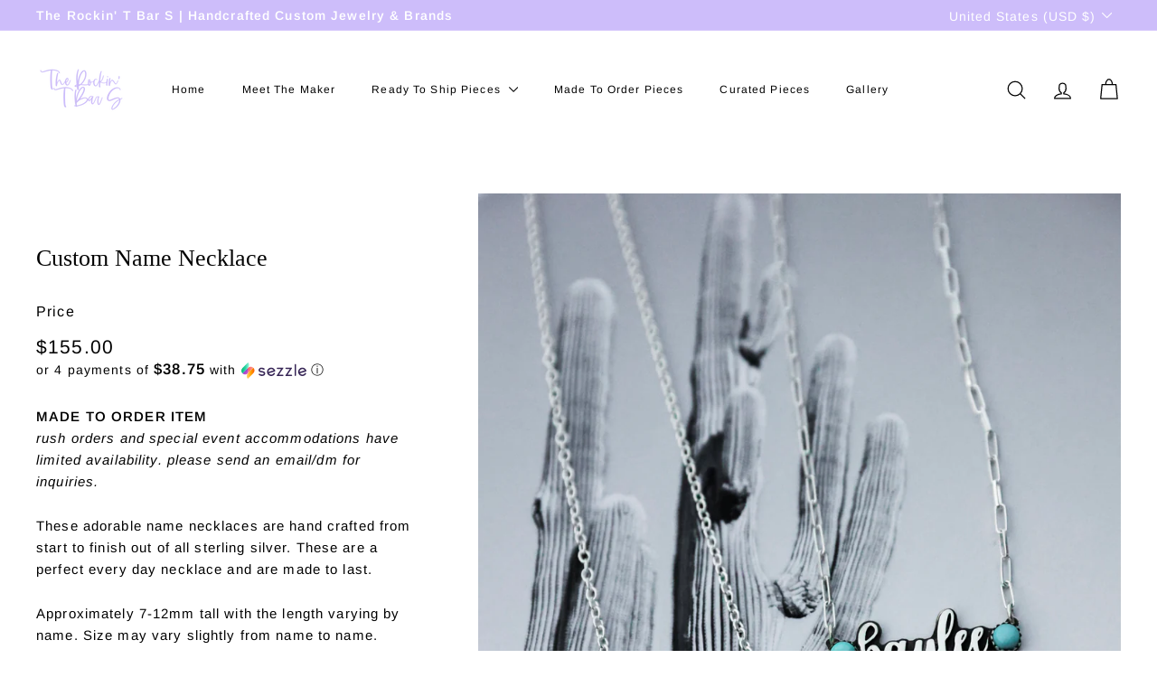

--- FILE ---
content_type: text/html; charset=utf-8
request_url: https://rockintbars.com/products/custom-name-necklace
body_size: 33744
content:
<!doctype html>
<html class="no-js" lang="en" dir="ltr">
<head>



	<style id="ymq-checkout-button-protect">
		[name="checkout"],[name="chekout"], a[href^="/checkout"], a[href="/account/login"].cart__submit, button[type="submit"].btn-order, a.btn.cart__checkout, a.cart__submit, .wc-proceed-to-checkout button, #cart_form .buttons .btn-primary, .ymq-checkout-button{
        	pointer-events: none;
        }
	</style>
	<script>
		function ymq_ready(fn){
			if(document.addEventListener){
				document.addEventListener('DOMContentLoaded',function(){
					document.removeEventListener('DOMContentLoaded',arguments.callee,false);
					fn();
				},false);
			}else if(document.attachEvent){
				document.attachEvent('onreadystatechange',function(){
					if(document.readyState=='complete'){
						document.detachEvent('onreadystatechange',arguments.callee);
						fn();
					}
				});
			}
		}
		ymq_ready(() => {
			setTimeout(function() {
				var ymq_checkout_button_protect = document.getElementById("ymq-checkout-button-protect");
				ymq_checkout_button_protect.remove();
			}, 100);
		})
    </script> 


 

 

 

 


<script async src='https://cdn.shopify.com/s/files/1/0411/8639/4277/t/11/assets/spotlight.js'></script>

<link async href='https://cdn.shopify.com/s/files/1/0411/8639/4277/t/11/assets/ymq-option.css' rel='stylesheet'> 

<link async href='https://option.ymq.cool/option/bottom.css' rel='stylesheet'> 

<style id="ymq-jsstyle"></style> 

<div id="bndlr-loaded"></div>

<script>
    window.bundlerLoaded = true;
    
	window.ymq_option = window.ymq_option || {}; 

	ymq_option.shop = `rockin-t-bar-s.myshopify.com`; 

	ymq_option.token = `401db8aa1f22fc09f02369492e8caf60798f35ffe3de93b04377a892eb64db49`; 

	ymq_option.timestamp = `1770078343`; 

	ymq_option.customer_id = ``; 

	ymq_option.page = `product`; 
    
    ymq_option.cart = {"note":null,"attributes":{},"original_total_price":0,"total_price":0,"total_discount":0,"total_weight":0.0,"item_count":0,"items":[],"requires_shipping":false,"currency":"USD","items_subtotal_price":0,"cart_level_discount_applications":[],"checkout_charge_amount":0};
    
    ymq_option.country = {
        iso_code: `US`,
        name: `United States`
    };

	ymq_option.ymq_option_branding = {}; 
	  
		ymq_option.ymq_option_branding = {"button":{"--button-background-checked-color":"#000000","--button-background-color":"#FFFFFF","--button-background-disabled-color":"#FFFFFF","--button-border-checked-color":"#000000","--button-border-color":"#000000","--button-border-disabled-color":"#000000","--button-font-checked-color":"#FFFFFF","--button-font-disabled-color":"#cccccc","--button-font-color":"#000000","--button-border-radius":"0","--button-font-size":"14","--button-line-height":"20","--button-margin-l-r":"4","--button-margin-u-d":"4","--button-padding-l-r":"16","--button-padding-u-d":"8"},"radio":{"--radio-border-color":"#BBC1E1","--radio-border-checked-color":"#BBC1E1","--radio-border-disabled-color":"#BBC1E1","--radio-border-hover-color":"#BBC1E1","--radio-background-color":"#FFFFFF","--radio-background-checked-color":"#275EFE","--radio-background-disabled-color":"#E1E6F9","--radio-background-hover-color":"#FFFFFF","--radio-inner-color":"#E1E6F9","--radio-inner-checked-color":"#FFFFFF","--radio-inner-disabled-color":"#FFFFFF"},"input":{"--input-background-checked-color":"#FFFFFF","--input-background-color":"#FFFFFF","--input-border-checked-color":"#000000","--input-border-color":"#000000","--input-font-checked-color":"#000000","--input-font-color":"#000000","--input-border-radius":"0","--input-font-size":"14","--input-padding-l-r":"16","--input-padding-u-d":"9","--input-width":"100","--input-max-width":"400"},"select":{"--select-border-color":"#000000","--select-border-checked-color":"#000000","--select-background-color":"#FFFFFF","--select-background-checked-color":"#FFFFFF","--select-font-color":"#000000","--select-font-checked-color":"#000000","--select-option-background-color":"#FFFFFF","--select-option-background-checked-color":"#F5F9FF","--select-option-background-disabled-color":"#FFFFFF","--select-option-font-color":"#000000","--select-option-font-checked-color":"#000000","--select-option-font-disabled-color":"#CCCCCC","--select-padding-u-d":"9","--select-padding-l-r":"16","--select-option-padding-u-d":"9","--select-option-padding-l-r":"16","--select-width":"100","--select-max-width":"400","--select-font-size":"14","--select-border-radius":"0"},"multiple":{"--multiple-background-color":"#F5F9FF","--multiple-font-color":"#000000","--multiple-padding-u-d":"2","--multiple-padding-l-r":"8","--multiple-font-size":"12","--multiple-border-radius":"0"},"img":{"--img-border-color":"#E1E1E1","--img-border-checked-color":"#000000","--img-border-disabled-color":"#000000","--img-width":"50","--img-height":"50","--img-margin-u-d":"2","--img-margin-l-r":"2","--img-border-radius":"4"},"upload":{"--upload-background-color":"#409EFF","--upload-font-color":"#FFFFFF","--upload-border-color":"#409EFF","--upload-padding-u-d":"12","--upload-padding-l-r":"20","--upload-font-size":"12","--upload-border-radius":"4"},"cart":{"--cart-border-color":"#000000","--buy-border-color":"#000000","--cart-border-hover-color":"#000000","--buy-border-hover-color":"#000000","--cart-background-color":"#000000","--buy-background-color":"#000000","--cart-background-hover-color":"#000000","--buy-background-hover-color":"#000000","--cart-font-color":"#FFFFFF","--buy-font-color":"#FFFFFF","--cart-font-hover-color":"#FFFFFF","--buy-font-hover-color":"#FFFFFF","--cart-padding-u-d":"12","--cart-padding-l-r":"16","--buy-padding-u-d":"12","--buy-padding-l-r":"16","--cart-margin-u-d":"4","--cart-margin-l-r":"0","--buy-margin-u-d":"4","--buy-margin-l-r":"0","--cart-width":"100","--cart-max-width":"800","--buy-width":"100","--buy-max-width":"800","--cart-font-size":"14","--cart-border-radius":"0","--buy-font-size":"14","--buy-border-radius":"0"},"quantity":{"--quantity-border-color":"#A6A3A3","--quantity-font-color":"#000000","--quantity-background-color":"#FFFFFF","--quantity-width":"150","--quantity-height":"40","--quantity-font-size":"14","--quantity-border-radius":"0"},"global":{"--global-title-color":"#000000","--global-help-color":"#000000","--global-error-color":"#DC3545","--global-title-font-size":"14","--global-help-font-size":"12","--global-error-font-size":"12","--global-margin-top":"0","--global-margin-bottom":"20","--global-margin-left":"0","--global-margin-right":"0","--global-title-margin-top":"0","--global-title-margin-bottom":"5","--global-title-margin-left":"0","--global-title-margin-right":"0","--global-help-margin-top":"5","--global-help-margin-bottom":"0","--global-help-margin-left":"0","--global-help-margin-right":"0","--global-error-margin-top":"5","--global-error-margin-bottom":"0","--global-error-margin-left":"0","--global-error-margin-right":"0"},"discount":{"--new-discount-normal-color":"#1878B9","--new-discount-error-color":"#E22120","--new-discount-layout":"flex-end"},"lan":{"require":"This is a required field.","email":"Please enter a valid email address.","phone":"Please enter the correct phone.","number":"Please enter an number.","integer":"Please enter an integer.","min_char":"Please enter no less than %s characters.","max_char":"Please enter no more than %s characters.","max_s":"Please choose less than %s options.","min_s":"Please choose more than %s options.","total_s":"Please choose %s options.","min":"Please enter no less than %s.","max":"Please enter no more than %s.","currency":"USD","sold_out":"sold out","please_choose":"Please choose","add_to_cart":"ADD TO CART","buy_it_now":"BUY IT NOW","add_price_text":"Selection will add %s to the price","discount_code":"Discount code","application":"Apply","discount_error1":"Enter a valid discount code","discount_error2":"discount code isn't valid for the items in your cart"},"price":{"--price-border-color":"#000000","--price-background-color":"#FFFFFF","--price-font-color":"#000000","--price-price-font-color":"#03de90","--price-padding-u-d":"9","--price-padding-l-r":"16","--price-width":"100","--price-max-width":"400","--price-font-size":"14","--price-border-radius":"0"},"extra":{"is_show":"0","plan":2,"quantity-box":"0","price-value":"3,4,15,6,16,7","variant-original-margin-bottom":"15","strong-dorp-down":0,"radio-unchecked":1,"close-cart-rate":"1","automic-swatch-ajax":"1","img-option-bigger":1,"add-button-reload":"1","version":200,"option_value_split":", ","discount":"0","variant-original":"1","id":"51829178524","img_cdn":"0","price-time":"0","main-product-with-properties":"0","child-item-action":"","is_small":"1","exclude-free-products":"0","options_list_show":"0","penny-variant":"","extra-charge":"","ajaxcart-product-type":"0","ajaxcart-modal":"0","trigger-ajaxcart-modal-show":"","add-cart-timeout":"50","qty-input-trigger":"0","variant-not-disabled":"0","variant-id-dom":"","add-cart-form-number":".product-form","product-price-in-product-page":"","product-compare-at-price-in-product-page":"","product-price-in-product-page-qty":"","product-compare-at-price-in-product-page-qty":"","hide-shopify-option":"","show-quantity":"","quantity-change":"","product-hide":"","product-show":"","product-add-to-cart":"","payment-button-hide":"","discount-before":"","cart-quantity-click-change":"","cart-quantity-change":"","check-out-button":"","variant-condition-label-class":".variant-wrapper .variant__label","variant-condition-value-parent-class":".variant-wrapper","variant-condition-value-class":"","variant-condition-click-class":"","trigger-select":"","trigger-select-join":"","locale":"0","other-form-data":"0","bunow":"0","cart-ajax":"0","add-cart-url":"","theme-variant-class":".option-selectors","theme-variant-class-no":"","add-cart-carry-currency":"1","extra-style-code":"","variant-id-from":"0","trigger-option-dom":"","build_buy_now":"","currency-install":"true","currency-load":"","currency-do":"true","currency-beforedo":"","currency-status":"true","currency-format":"","currency-init":"","before_init_product":"","before_init_cart":"","buildYmqDom_b":"","buildYmqDom_a":"","replaceDomPrice_b":"","replaceDomPrice_a":"","buildFormData_b":"","buildFormData_a":"","ymqDiscountClick_b":"","ymqDiscountClick_a":"","doAddCart_before_validate":"","doAddCart_after_validate":"","doAddCart_before_getAjaxData":"","doAddCart_after_getAjaxData":"","doAddCart_success":"","doAddCart_error":"","doCheckout_before_checkoutqty":"","doCheckout_after_checkoutqty":"","doCheckout_before_getAjaxData":"","doCheckout_after_getAjaxData":"","doCheckout_success":"","doCheckout_error":"","min-max":"0","app-status":"1","sku-model":"0","with-main-sku":"0","source_name":"","simple_condition":"0","fbq-event":"1","wholesale-is-variant":"0","one-time-qty-1":"0","cart-qty-update":"0","min-max-new":"0","real-time-upload":"0","real-time-upload-free":"0","add-to-cart-form":"","payment-button-hide-product":"","qty-dis-qty":"0","show_wholesale_pricing_fixed":"1","tooltip_type":"none","bind_variant_need_checkout":"1","thum_img_zoom":"0","cart-page-show":"1","condition_disable_new":"0","min_qty_zero":"0","unbundle_variant":"0","unbundle_addcart":"1","replaceDomPrice_b_all_time":"","close-dropdown":"1","lock-price":"1","shopify_discount":"1","bundle-variant-trigger-type":"2","tax5-product-id":"","checkout_validate_qty":"0","checkout_qty_alert":"","shopify-option-after":"0","ymq-price-addons":"0","discount_always":"0","bundle_break":"0","cart_price_factor":"1","color-matching-first":"0","new_checkout":"0","new_checkout_always":"0","new_checkout_replace":"1","checkout-timeout":"5","checkout-discount":"1","checkout-discount-not-allow":"","checkout-discount-allow":"","upload_cloud":"1"}}; 
	 
        
    
    
    
        
        
        	ymq_option[`ymq_extra_0`] = {};
        
    
        
        
    
        
        
    
        
        
    
        
        
    
        
        
    
        
        
    
        
        
    
        
        
    
        
        
    
    

	 

		ymq_option.product = {"id":6812407857308,"title":"Custom Name Necklace","handle":"custom-name-necklace","description":"\u003cmeta charset=\"utf-8\"\u003e\u003cmeta charset=\"utf-8\"\u003e\n\u003cp\u003e\u003cstrong data-mce-fragment=\"1\"\u003eMADE TO ORDER ITEM\u003c\/strong\u003e\u003cem data-mce-fragment=\"1\"\u003e\u003cbr data-mce-fragment=\"1\"\u003erush orders and special event accommodations have limited availability. please send an email\/dm for inquiries. \u003c\/em\u003e\u003c\/p\u003e\n\u003cp\u003eThese adorable name necklaces are hand crafted from start to finish out of all sterling silver. These are a perfect every day necklace and are made to last. \u003c\/p\u003e\n\u003cp\u003eApproximately 7-12mm tall with the length varying by name. Size may vary slightly from name to name. \u003c\/p\u003e\n\u003cp\u003eNames and words will be in all lower case unless specified in the notes section or requested by email or direct message. \u003c\/p\u003e\n\u003cp\u003eThey come on an 18\" sterling chain. \u003c\/p\u003e\n\u003cp\u003eStones are 5mm round and come in varying color options. Symbols can also be used upon request. \u003cbr\u003e\u003cbr\u003e\u003cem\u003eThis listing is for ONE NAME ONLY - if you are wanting multiple, please send us an email at rockintbars@gmail.com or a social media direct message.\u003c\/em\u003e\u003c\/p\u003e","published_at":"2023-10-01T09:00:10-04:00","created_at":"2021-06-13T19:14:46-04:00","vendor":"The Rockin' T Bar S","type":"","tags":[],"price":15500,"price_min":15500,"price_max":20500,"available":true,"price_varies":true,"compare_at_price":null,"compare_at_price_min":0,"compare_at_price_max":0,"compare_at_price_varies":false,"variants":[{"id":40143798665372,"title":"No Stones \/ Cable Chain","option1":"No Stones","option2":"Cable Chain","option3":null,"sku":"","requires_shipping":true,"taxable":true,"featured_image":null,"available":true,"name":"Custom Name Necklace - No Stones \/ Cable Chain","public_title":"No Stones \/ Cable Chain","options":["No Stones","Cable Chain"],"price":15500,"weight":14,"compare_at_price":null,"inventory_management":"shopify","barcode":"","requires_selling_plan":false,"selling_plan_allocations":[]},{"id":42540895928476,"title":"No Stones \/ Box Chain (+$20)","option1":"No Stones","option2":"Box Chain (+$20)","option3":null,"sku":"","requires_shipping":true,"taxable":true,"featured_image":null,"available":true,"name":"Custom Name Necklace - No Stones \/ Box Chain (+$20)","public_title":"No Stones \/ Box Chain (+$20)","options":["No Stones","Box Chain (+$20)"],"price":17500,"weight":14,"compare_at_price":null,"inventory_management":"shopify","barcode":"","requires_selling_plan":false,"selling_plan_allocations":[]},{"id":42540895961244,"title":"Stone At End (+$15) \/ Cable Chain","option1":"Stone At End (+$15)","option2":"Cable Chain","option3":null,"sku":"","requires_shipping":true,"taxable":true,"featured_image":null,"available":true,"name":"Custom Name Necklace - Stone At End (+$15) \/ Cable Chain","public_title":"Stone At End (+$15) \/ Cable Chain","options":["Stone At End (+$15)","Cable Chain"],"price":17000,"weight":14,"compare_at_price":null,"inventory_management":"shopify","barcode":"","requires_selling_plan":false,"selling_plan_allocations":[]},{"id":42540895994012,"title":"Stone At End (+$15) \/ Box Chain (+$20)","option1":"Stone At End (+$15)","option2":"Box Chain (+$20)","option3":null,"sku":"","requires_shipping":true,"taxable":true,"featured_image":null,"available":true,"name":"Custom Name Necklace - Stone At End (+$15) \/ Box Chain (+$20)","public_title":"Stone At End (+$15) \/ Box Chain (+$20)","options":["Stone At End (+$15)","Box Chain (+$20)"],"price":19000,"weight":14,"compare_at_price":null,"inventory_management":"shopify","barcode":"","requires_selling_plan":false,"selling_plan_allocations":[]},{"id":42540896026780,"title":"Stone On Each Side (+$30) \/ Cable Chain","option1":"Stone On Each Side (+$30)","option2":"Cable Chain","option3":null,"sku":"","requires_shipping":true,"taxable":true,"featured_image":null,"available":true,"name":"Custom Name Necklace - Stone On Each Side (+$30) \/ Cable Chain","public_title":"Stone On Each Side (+$30) \/ Cable Chain","options":["Stone On Each Side (+$30)","Cable Chain"],"price":18500,"weight":14,"compare_at_price":null,"inventory_management":"shopify","barcode":"","requires_selling_plan":false,"selling_plan_allocations":[]},{"id":42540896059548,"title":"Stone On Each Side (+$30) \/ Box Chain (+$20)","option1":"Stone On Each Side (+$30)","option2":"Box Chain (+$20)","option3":null,"sku":"","requires_shipping":true,"taxable":true,"featured_image":null,"available":true,"name":"Custom Name Necklace - Stone On Each Side (+$30) \/ Box Chain (+$20)","public_title":"Stone On Each Side (+$30) \/ Box Chain (+$20)","options":["Stone On Each Side (+$30)","Box Chain (+$20)"],"price":20500,"weight":14,"compare_at_price":null,"inventory_management":"shopify","barcode":"","requires_selling_plan":false,"selling_plan_allocations":[]}],"images":["\/\/rockintbars.com\/cdn\/shop\/files\/79568965-06B4-4EDD-BD96-BFEBDC9CDDEB.jpg?v=1709347482","\/\/rockintbars.com\/cdn\/shop\/files\/namenecklaces.jpg?v=1709347481","\/\/rockintbars.com\/cdn\/shop\/files\/074A9510.jpg?v=1709347523","\/\/rockintbars.com\/cdn\/shop\/files\/074A0131.jpg?v=1709347523","\/\/rockintbars.com\/cdn\/shop\/files\/IMG_0018.jpg?v=1709347523","\/\/rockintbars.com\/cdn\/shop\/files\/074A9655.jpg?v=1709347523","\/\/rockintbars.com\/cdn\/shop\/files\/mama.jpg?v=1709347523","\/\/rockintbars.com\/cdn\/shop\/files\/074A9652.jpg?v=1709347577","\/\/rockintbars.com\/cdn\/shop\/files\/074A9787.jpg?v=1709347577","\/\/rockintbars.com\/cdn\/shop\/files\/074A9453.jpg?v=1709347577","\/\/rockintbars.com\/cdn\/shop\/files\/60BF81D1-F391-421E-988A-AB97C80E96C8.jpg?v=1709347577","\/\/rockintbars.com\/cdn\/shop\/files\/074A9653.jpg?v=1709347577","\/\/rockintbars.com\/cdn\/shop\/files\/074A9992.jpg?v=1709347577","\/\/rockintbars.com\/cdn\/shop\/files\/71A37BE3-9DE8-4BAA-9814-EFB0EF91067F.jpg?v=1709347577"],"featured_image":"\/\/rockintbars.com\/cdn\/shop\/files\/79568965-06B4-4EDD-BD96-BFEBDC9CDDEB.jpg?v=1709347482","options":["Stone Options","Chain"],"media":[{"alt":null,"id":30054333350044,"position":1,"preview_image":{"aspect_ratio":0.667,"height":5032,"width":3355,"src":"\/\/rockintbars.com\/cdn\/shop\/files\/79568965-06B4-4EDD-BD96-BFEBDC9CDDEB.jpg?v=1709347482"},"aspect_ratio":0.667,"height":5032,"media_type":"image","src":"\/\/rockintbars.com\/cdn\/shop\/files\/79568965-06B4-4EDD-BD96-BFEBDC9CDDEB.jpg?v=1709347482","width":3355},{"alt":null,"id":28587838177436,"position":2,"preview_image":{"aspect_ratio":0.667,"height":4870,"width":3247,"src":"\/\/rockintbars.com\/cdn\/shop\/files\/namenecklaces.jpg?v=1709347481"},"aspect_ratio":0.667,"height":4870,"media_type":"image","src":"\/\/rockintbars.com\/cdn\/shop\/files\/namenecklaces.jpg?v=1709347481","width":3247},{"alt":null,"id":28587837915292,"position":3,"preview_image":{"aspect_ratio":0.667,"height":4826,"width":3217,"src":"\/\/rockintbars.com\/cdn\/shop\/files\/074A9510.jpg?v=1709347523"},"aspect_ratio":0.667,"height":4826,"media_type":"image","src":"\/\/rockintbars.com\/cdn\/shop\/files\/074A9510.jpg?v=1709347523","width":3217},{"alt":null,"id":28652430131356,"position":4,"preview_image":{"aspect_ratio":0.667,"height":3561,"width":2374,"src":"\/\/rockintbars.com\/cdn\/shop\/files\/074A0131.jpg?v=1709347523"},"aspect_ratio":0.667,"height":3561,"media_type":"image","src":"\/\/rockintbars.com\/cdn\/shop\/files\/074A0131.jpg?v=1709347523","width":2374},{"alt":null,"id":28587838144668,"position":5,"preview_image":{"aspect_ratio":0.667,"height":1749,"width":1166,"src":"\/\/rockintbars.com\/cdn\/shop\/files\/IMG_0018.jpg?v=1709347523"},"aspect_ratio":0.667,"height":1749,"media_type":"image","src":"\/\/rockintbars.com\/cdn\/shop\/files\/IMG_0018.jpg?v=1709347523","width":1166},{"alt":null,"id":28587838046364,"position":6,"preview_image":{"aspect_ratio":0.667,"height":4241,"width":2827,"src":"\/\/rockintbars.com\/cdn\/shop\/files\/074A9655.jpg?v=1709347523"},"aspect_ratio":0.667,"height":4241,"media_type":"image","src":"\/\/rockintbars.com\/cdn\/shop\/files\/074A9655.jpg?v=1709347523","width":2827},{"alt":null,"id":28652430164124,"position":7,"preview_image":{"aspect_ratio":0.667,"height":3710,"width":2473,"src":"\/\/rockintbars.com\/cdn\/shop\/files\/mama.jpg?v=1709347523"},"aspect_ratio":0.667,"height":3710,"media_type":"image","src":"\/\/rockintbars.com\/cdn\/shop\/files\/mama.jpg?v=1709347523","width":2473},{"alt":null,"id":28587837980828,"position":8,"preview_image":{"aspect_ratio":0.667,"height":4720,"width":3147,"src":"\/\/rockintbars.com\/cdn\/shop\/files\/074A9652.jpg?v=1709347577"},"aspect_ratio":0.667,"height":4720,"media_type":"image","src":"\/\/rockintbars.com\/cdn\/shop\/files\/074A9652.jpg?v=1709347577","width":3147},{"alt":null,"id":28587838079132,"position":9,"preview_image":{"aspect_ratio":0.667,"height":4719,"width":3146,"src":"\/\/rockintbars.com\/cdn\/shop\/files\/074A9787.jpg?v=1709347577"},"aspect_ratio":0.667,"height":4719,"media_type":"image","src":"\/\/rockintbars.com\/cdn\/shop\/files\/074A9787.jpg?v=1709347577","width":3146},{"alt":null,"id":28587837882524,"position":10,"preview_image":{"aspect_ratio":0.667,"height":5056,"width":3371,"src":"\/\/rockintbars.com\/cdn\/shop\/files\/074A9453.jpg?v=1709347577"},"aspect_ratio":0.667,"height":5056,"media_type":"image","src":"\/\/rockintbars.com\/cdn\/shop\/files\/074A9453.jpg?v=1709347577","width":3371},{"alt":null,"id":30054333382812,"position":11,"preview_image":{"aspect_ratio":0.667,"height":5048,"width":3365,"src":"\/\/rockintbars.com\/cdn\/shop\/files\/60BF81D1-F391-421E-988A-AB97C80E96C8.jpg?v=1709347577"},"aspect_ratio":0.667,"height":5048,"media_type":"image","src":"\/\/rockintbars.com\/cdn\/shop\/files\/60BF81D1-F391-421E-988A-AB97C80E96C8.jpg?v=1709347577","width":3365},{"alt":null,"id":28587838013596,"position":12,"preview_image":{"aspect_ratio":0.667,"height":4648,"width":3099,"src":"\/\/rockintbars.com\/cdn\/shop\/files\/074A9653.jpg?v=1709347577"},"aspect_ratio":0.667,"height":4648,"media_type":"image","src":"\/\/rockintbars.com\/cdn\/shop\/files\/074A9653.jpg?v=1709347577","width":3099},{"alt":null,"id":28587838111900,"position":13,"preview_image":{"aspect_ratio":0.666,"height":4575,"width":3046,"src":"\/\/rockintbars.com\/cdn\/shop\/files\/074A9992.jpg?v=1709347577"},"aspect_ratio":0.666,"height":4575,"media_type":"image","src":"\/\/rockintbars.com\/cdn\/shop\/files\/074A9992.jpg?v=1709347577","width":3046},{"alt":null,"id":30054333415580,"position":14,"preview_image":{"aspect_ratio":0.667,"height":5393,"width":3595,"src":"\/\/rockintbars.com\/cdn\/shop\/files\/71A37BE3-9DE8-4BAA-9814-EFB0EF91067F.jpg?v=1709347577"},"aspect_ratio":0.667,"height":5393,"media_type":"image","src":"\/\/rockintbars.com\/cdn\/shop\/files\/71A37BE3-9DE8-4BAA-9814-EFB0EF91067F.jpg?v=1709347577","width":3595}],"requires_selling_plan":false,"selling_plan_groups":[],"content":"\u003cmeta charset=\"utf-8\"\u003e\u003cmeta charset=\"utf-8\"\u003e\n\u003cp\u003e\u003cstrong data-mce-fragment=\"1\"\u003eMADE TO ORDER ITEM\u003c\/strong\u003e\u003cem data-mce-fragment=\"1\"\u003e\u003cbr data-mce-fragment=\"1\"\u003erush orders and special event accommodations have limited availability. please send an email\/dm for inquiries. \u003c\/em\u003e\u003c\/p\u003e\n\u003cp\u003eThese adorable name necklaces are hand crafted from start to finish out of all sterling silver. These are a perfect every day necklace and are made to last. \u003c\/p\u003e\n\u003cp\u003eApproximately 7-12mm tall with the length varying by name. Size may vary slightly from name to name. \u003c\/p\u003e\n\u003cp\u003eNames and words will be in all lower case unless specified in the notes section or requested by email or direct message. \u003c\/p\u003e\n\u003cp\u003eThey come on an 18\" sterling chain. \u003c\/p\u003e\n\u003cp\u003eStones are 5mm round and come in varying color options. Symbols can also be used upon request. \u003cbr\u003e\u003cbr\u003e\u003cem\u003eThis listing is for ONE NAME ONLY - if you are wanting multiple, please send us an email at rockintbars@gmail.com or a social media direct message.\u003c\/em\u003e\u003c\/p\u003e"}; 

		ymq_option.ymq_has_only_default_variant = true; 
		 
			ymq_option.ymq_has_only_default_variant = false; 
		 

        
            ymq_option.ymq_product_options = {"ymq_status":{"ymq_status":"1"},"ymq_variantjson":{"0":{"name":"Stone Options","show_type":1,"hide_title":0,"class":"","tooltip":"","help":"","tooltip_position":1,"type":1,"alert_text":"","a_t1":"","a_t2":"","a_width":700,"style":"1","width":"","height":"","b_radius":"","zoom":"1","values":{"0":{"title":"No Stones","canvas_type":2,"canvas1":"","canvas2":""},"1":{"title":"Stone At End (+$15)","canvas_type":2,"canvas1":"","canvas2":""},"2":{"title":"Stone On Each Side (+$30)","canvas_type":2,"canvas1":"","canvas2":""}}},"1":{"name":"Chain","show_type":2,"hide_title":0,"class":"","tooltip":"","help":"","tooltip_position":1,"type":1,"alert_text":"","a_t1":"","a_t2":"","a_width":700,"style":"1","width":"","height":"","b_radius":"","zoom":"1","values":{"0":{"title":"Cable Chain","canvas_type":2,"canvas1":"","canvas2":""},"1":{"title":"Box Chain (+$20)","canvas_type":2,"canvas1":"","canvas2":""}}}},"data":{"ymq2":{"id":"2","type":"3","options":{"2_1":{"link":"","allow_link":0,"add_price_type":1,"variant_id":0,"handle":"","product_id":0,"variant_price":0,"variant_title":"","weight":"","sku":"","id":"2_1","price":"","cost_price":"","option_discount_type":"1","option_discount":"","option_percentage_discount":"","percentage_price":"","price_type":"1","value":"Blue Kingman Turquoise","hasstock":1,"one_time":"0","default":"0","canvas_type":"2","canvas1":"","canvas2":"","qty_input":0},"2_2":{"link":"","allow_link":0,"add_price_type":1,"variant_id":0,"handle":"","product_id":0,"variant_price":0,"variant_title":"","weight":"","sku":"","id":"2_2","price":"","cost_price":"","option_discount_type":"1","option_discount":"","option_percentage_discount":"","percentage_price":"","price_type":"1","value":"Green Kingman Turquoise","hasstock":1,"one_time":"0","default":"0","canvas_type":"2","canvas1":"","canvas2":"","qty_input":0},"2_3":{"link":"","allow_link":0,"add_price_type":1,"variant_id":0,"handle":"","product_id":0,"variant_price":0,"variant_title":"","weight":"","sku":"","id":"2_3","price":"","cost_price":"","option_discount_type":"1","option_discount":"","option_percentage_discount":"","percentage_price":"","price_type":"1","value":"Purple Mohave","hasstock":1,"one_time":"0","default":"0","canvas_type":"2","canvas1":"","canvas2":"","qty_input":0},"2_4":{"link":"","allow_link":0,"add_price_type":1,"variant_id":0,"handle":"","product_id":0,"variant_price":0,"variant_title":"","weight":"","sku":"","id":"2_4","price":"","cost_price":"","option_discount_type":"1","option_discount":"","option_percentage_discount":"","percentage_price":"","price_type":"1","value":"White Opal","hasstock":1,"one_time":"0","default":"0","canvas_type":"2","canvas1":"","canvas2":"","qty_input":0},"2_5":{"link":"","allow_link":0,"add_price_type":1,"variant_id":0,"handle":"","product_id":0,"variant_price":0,"variant_title":"","weight":"","sku":"","id":"2_5","price":"","cost_price":"","option_discount_type":"1","option_discount":"","option_percentage_discount":"","percentage_price":"","price_type":"1","value":"Black Onyx","hasstock":1,"one_time":"0","default":"0","canvas_type":"2","canvas1":"","canvas2":"","qty_input":0},"2_6":{"link":"","allow_link":0,"add_price_type":1,"variant_id":0,"handle":"","product_id":0,"variant_price":0,"variant_title":"","weight":"","sku":"","id":"2_6","price":"","cost_price":"","option_discount_type":"1","option_discount":"","option_percentage_discount":"","percentage_price":"","price_type":"1","value":"Tiger&#39;s Eye","hasstock":1,"one_time":"0","default":"0","canvas_type":"2","canvas1":"","canvas2":"","qty_input":0},"2_7":{"link":"","allow_link":0,"add_price_type":1,"variant_id":0,"handle":"","product_id":0,"variant_price":0,"variant_title":"","weight":"","sku":"","id":"2_7","price":"","cost_price":"","option_discount_type":"1","option_discount":"","option_percentage_discount":"","percentage_price":"","price_type":"1","value":"Red Coral","hasstock":1,"one_time":"0","default":"0","canvas_type":"2","canvas1":"","canvas2":"","qty_input":0},"2_10":{"link":"","allow_link":0,"add_price_type":1,"variant_id":0,"handle":"","product_id":0,"variant_price":0,"variant_title":"","weight":"","sku":"","id":"2_10","price":"","cost_price":"","option_discount_type":"1","option_discount":"","option_percentage_discount":"","percentage_price":"","price_type":"1","value":"Orange Spiny Oyster","hasstock":1,"one_time":"0","default":"0","canvas_type":"2","canvas1":"","canvas2":"","qty_input":0},"2_11":{"link":"","allow_link":0,"add_price_type":1,"variant_id":0,"handle":"","product_id":0,"variant_price":0,"variant_title":"","weight":"","sku":"","id":"2_11","price":"","cost_price":"","option_discount_type":"1","option_discount":"","option_percentage_discount":"","percentage_price":"","price_type":"1","value":"Design/Character","hasstock":1,"one_time":"0","default":"0","canvas_type":"2","canvas1":"","canvas2":"","qty_input":0},"2_12":{"link":"","allow_link":0,"add_price_type":1,"variant_id":0,"handle":"","product_id":0,"variant_price":0,"variant_title":"","weight":"","sku":"","id":"2_12","price":"","cost_price":"","option_discount_type":"1","option_discount":"","option_percentage_discount":"","percentage_price":"","price_type":"1","value":"Custom Stone - ALREADY DISCUSSED WITH MAKER","hasstock":1,"one_time":"0","default":"0","canvas_type":"2","canvas1":"","canvas2":"","qty_input":0}},"label":"Stone Color","required":1,"help":"Custom stones MUST be discussed with maker before order is placed.","is_get_to_cart":1,"onetime":0,"tooltip":"","tooltip_position":"1","hide_title":"0","class":"","alert_text":"","a_t1":"","a_t2":"","a_width":"700","min_s":"","max_s":"","column_width":"","open_new_window":1,"unbundle_variant":0,"bundle_variant_type":"1"},"ymq7":{"id":"7","type":"3","options":{"7_1":{"link":"","allow_link":0,"add_price_type":1,"variant_id":0,"handle":"","product_id":0,"variant_price":0,"variant_title":"","weight":"","sku":"","id":"7_1","price":"","cost_price":"","option_discount_type":"1","option_discount":"","option_percentage_discount":"","percentage_price":"","price_type":"1","value":"Blue Kingman Turquoise","hasstock":1,"one_time":"0","default":"0","canvas_type":"2","canvas1":"","canvas2":"","qty_input":0},"7_2":{"link":"","allow_link":0,"add_price_type":1,"variant_id":0,"handle":"","product_id":0,"variant_price":0,"variant_title":"","weight":"","sku":"","id":"7_2","price":"","cost_price":"","option_discount_type":"1","option_discount":"","option_percentage_discount":"","percentage_price":"","price_type":"1","value":"Green Kingman Turquoise","hasstock":1,"one_time":"0","default":"0","canvas_type":"2","canvas1":"","canvas2":"","qty_input":0},"7_3":{"link":"","allow_link":0,"add_price_type":1,"variant_id":0,"handle":"","product_id":0,"variant_price":0,"variant_title":"","weight":"","sku":"","id":"7_3","price":"","cost_price":"","option_discount_type":"1","option_discount":"","option_percentage_discount":"","percentage_price":"","price_type":"1","value":"Purple Mohave","hasstock":1,"one_time":"0","default":"0","canvas_type":"2","canvas1":"","canvas2":"","qty_input":0},"7_4":{"link":"","allow_link":0,"add_price_type":1,"variant_id":0,"handle":"","product_id":0,"variant_price":0,"variant_title":"","weight":"","sku":"","id":"7_4","price":"","cost_price":"","option_discount_type":"1","option_discount":"","option_percentage_discount":"","percentage_price":"","price_type":"1","value":"White Opal","hasstock":1,"one_time":"0","default":"0","canvas_type":"2","canvas1":"","canvas2":"","qty_input":0},"7_5":{"link":"","allow_link":0,"add_price_type":1,"variant_id":0,"handle":"","product_id":0,"variant_price":0,"variant_title":"","weight":"","sku":"","id":"7_5","price":"","cost_price":"","option_discount_type":"1","option_discount":"","option_percentage_discount":"","percentage_price":"","price_type":"1","value":"Black Onyx","hasstock":1,"one_time":"0","default":"0","canvas_type":"2","canvas1":"","canvas2":"","qty_input":0},"7_6":{"link":"","allow_link":0,"add_price_type":1,"variant_id":0,"handle":"","product_id":0,"variant_price":0,"variant_title":"","weight":"","sku":"","id":"7_6","price":"","cost_price":"","option_discount_type":"1","option_discount":"","option_percentage_discount":"","percentage_price":"","price_type":"1","value":"Tiger&#39;s Eye","hasstock":1,"one_time":"0","default":"0","canvas_type":"2","canvas1":"","canvas2":"","qty_input":0},"7_7":{"link":"","allow_link":0,"add_price_type":1,"variant_id":0,"handle":"","product_id":0,"variant_price":0,"variant_title":"","weight":"","sku":"","id":"7_7","price":"","cost_price":"","option_discount_type":"1","option_discount":"","option_percentage_discount":"","percentage_price":"","price_type":"1","value":"Red Coral","hasstock":1,"one_time":"0","default":"0","canvas_type":"2","canvas1":"","canvas2":"","qty_input":0},"7_10":{"link":"","allow_link":0,"add_price_type":1,"variant_id":0,"handle":"","product_id":0,"variant_price":0,"variant_title":"","weight":"","sku":"","id":"7_10","price":"","cost_price":"","option_discount_type":"1","option_discount":"","option_percentage_discount":"","percentage_price":"","price_type":"1","value":"Orange Spiny Oyster","hasstock":1,"one_time":"0","default":"0","canvas_type":"2","canvas1":"","canvas2":"","qty_input":0},"7_11":{"link":"","allow_link":0,"add_price_type":1,"variant_id":0,"handle":"","product_id":0,"variant_price":0,"variant_title":"","weight":"","sku":"","id":"7_11","price":"","cost_price":"","option_discount_type":"1","option_discount":"","option_percentage_discount":"","percentage_price":"","price_type":"1","value":"Design/Character","hasstock":1,"one_time":"0","default":"0","canvas_type":"2","canvas1":"","canvas2":"","qty_input":0},"7_12":{"link":"","allow_link":0,"add_price_type":1,"variant_id":0,"handle":"","product_id":0,"variant_price":0,"variant_title":"","weight":"","sku":"","id":"7_12","price":"","cost_price":"","option_discount_type":"1","option_discount":"","option_percentage_discount":"","percentage_price":"","price_type":"1","value":"Custom Stone - ALREADY DISCUSSED WITH MAKER","hasstock":1,"one_time":"0","default":"0","canvas_type":"2","canvas1":"","canvas2":"","qty_input":0}},"label":"Second Stone Color","required":1,"help":"Custom stones MUST be discussed with maker before order is placed.","is_get_to_cart":1,"onetime":0,"tooltip":"","tooltip_position":"1","hide_title":"0","class":"","alert_text":"","a_t1":"","a_t2":"","a_width":"700","min_s":"","max_s":"","column_width":"","open_new_window":1,"unbundle_variant":0,"bundle_variant_type":"1"},"ymq5":{"id":"5","type":"2","label":"Name For Necklace","is_get_to_cart":1,"onetime":0,"required":1,"tooltip":"","tooltip_position":"1","hide_title":"0","class":"","help":"","alert_text":"","a_t1":"","a_t2":"","a_width":"700","add_price_type":1,"variant_id":0,"handle":"","product_id":0,"variant_price":0,"variant_title":"","weight":"","sku":"","price":"","one_time":"0","placeholder":"","min_char":"","max_char":"","default_text":""},"ymq8":{"id":"8","type":"2","label":"Notes","help":"Anything you want us to know before designing your necklace.","is_get_to_cart":1,"onetime":0,"required":"0","column_width":"","tooltip":"","tooltip_position":"1","hide_title":"0","class":"","alert_text":"","a_t1":"","a_t2":"","a_width":"700","add_price_type":1,"variant_id":0,"handle":"","product_id":0,"variant_price":0,"variant_title":"","weight":"","sku":"","price":"","one_time":"0","placeholder":"","min_char":"","max_char":"","default_text":""}},"condition":{"2":{"type":"1","andor":"||","show":"1","children":"","options":{"1":{"type":"1","id":"Stone Options","option_type":500,"value":"Stone At End (+$15),Stone On Each Side (+$30)"}}},"7":{"type":"1","andor":"||","show":"1","children":"","options":{"1":{"type":"1","id":"Stone Options","option_type":500,"value":"Stone On Each Side (+$30)"}}}}};
            ymq_option.ymq_status = ymq_option.ymq_product_options.ymq_status ? ymq_option.ymq_product_options.ymq_status : {};
            ymq_option.ymq_variantjson = ymq_option.ymq_product_options.ymq_variantjson ? ymq_option.ymq_product_options.ymq_variantjson : {};
            ymq_option.ymq_option_data = ymq_option.ymq_product_options.data ? ymq_option.ymq_product_options.data : {};
            ymq_option.ymq_option_condition = ymq_option.ymq_product_options.condition ? ymq_option.ymq_product_options.condition : {};
        
        
        ymq_option.product_collections = {};
        
            ymq_option.product_collections[284354085020] = {"id":284354085020,"handle":"made-to-order-pieces","updated_at":"2026-02-01T07:11:32-05:00","published_at":"2022-05-22T23:38:02-04:00","sort_order":"alpha-asc","template_suffix":"","published_scope":"global","title":"Made To Order Pieces","body_html":"\u003cdiv class=\"p1\" style=\"text-align: center;\"\u003e\n\u003cspan class=\"s1\"\u003eThank you so much for considering me for a custom piece of jewelry! I am a silversmith specializing in fully handcrafted jewelry with a western flare. All my pieces are made with sterling silver, gold, authentic turquoise \u0026amp; other semi-precious stones. Each piece is truly unique and the options are endless!\u003cbr\u003e\u003cbr\u003eThe pieces available for purchase on this page are customizable within their individual listings. If you find you would like further customization or there is something you're wanting that does not have a listing, please send us an email\/dm \u0026amp; I will create a custom quote for you!\u003cbr\u003e\u003cbr\u003eRight now, I am accepting orders for \u003cstrong\u003eAPRIL \u003c\/strong\u003e\u003cb\u003e2026.\u003c\/b\u003e\u003c\/span\u003e\u003cspan class=\"s1\"\u003e\u003cbr\u003e♡Tess\u003cbr\u003e\u003cbr\u003e\u003c\/span\u003e\n\u003c\/div\u003e\n\u003cdiv class=\"p1\" style=\"text-align: center;\"\u003e\u003cspan class=\"s1\"\u003eThese are just some of our most popular items \u0026amp; this page does not include all of our options so feel free to reach out about a new idea - we love creating new pieces! \u003c\/span\u003e\u003c\/div\u003e"};
        

        ymq_option.ymq_template_options = {};
        ymq_option.ymq_option_template = {};
  		ymq_option.ymq_option_template_condition = {}; 
        
        
        
            
            
                 
                 
                 
            
        

        
            ymq_option.ymq_option_template_sort = `501`;
        

        
            ymq_option.ymq_option_template_sort_before = false;
        
        
        ymq_option.ymq_option_template_c_t = {};
  		ymq_option.ymq_option_template_condition_c_t = {};
        ymq_option.ymq_option_template_assign_c_t = {};

        
            
            
                
                
                    ymq_option.ymq_template_options[`tem501`] = {"template":{"ymq501tem9":{"id":"501tem9","type":"2","label":"Initials","is_get_to_cart":1,"onetime":0,"required":1,"tooltip":"","tooltip_position":"1","hide_title":"0","class":"","help":"Maximum characters: 3","alert_text":"","a_t1":"","a_t2":"","a_width":"700","add_price_type":1,"variant_id":0,"handle":"","product_id":0,"variant_price":0,"variant_title":"","weight":"","sku":"","price":"","one_time":"0","placeholder":"If Adding A File Please Type &quot;N/A&quot;","min_char":"","max_char":"3","default_text":""},"ymq501tem10":{"id":"501tem10","type":"12","label":"Your Brand","file_type":"1","required":0,"is_get_to_cart":1,"onetime":0,"tooltip":"","tooltip_position":"1","hide_title":"0","class":"","help":"","alert_text":"<p><img src=\"https://cdn.shopify.com/s/files/1/0518/2917/8524/files/T-S.png?v=1653275241\" width=\"500\" height=\"500\" /></p>","a_t1":"Example","a_t2":"https://cdn.shopify.com/s/files/1/0518/2917/8524/files/T-S.png?v=1653275241","a_width":"700","add_price_type":1,"variant_id":0,"handle":"","product_id":0,"variant_price":0,"variant_title":"","weight":"","sku":"","price":"","one_time":"0","cropped_type":"0","rectangle_ratio":"","file_num":"1","btn_text":"Upload","is_a":1},"ymq501tem18":{"id":"501tem18","type":"3","options":{"501tem18_1":{"link":"","allow_link":0,"add_price_type":1,"variant_id":0,"handle":"","product_id":0,"variant_price":0,"variant_title":"","weight":"","sku":"","id":"501tem18_1","price":"","cost_price":"","option_discount_type":"1","option_discount":"","option_percentage_discount":"","percentage_price":"","price_type":"1","value":"Blue Kingman Turquoise","hasstock":1,"one_time":"0","default":"0","canvas_type":"2","canvas1":"","canvas2":"","qty_input":0},"501tem18_2":{"link":"","allow_link":0,"add_price_type":1,"variant_id":0,"handle":"","product_id":0,"variant_price":0,"variant_title":"","weight":"","sku":"","id":"501tem18_2","price":"","cost_price":"","option_discount_type":"1","option_discount":"","option_percentage_discount":"","percentage_price":"","price_type":"1","value":"Green Kingman Turquoise","hasstock":1,"one_time":"0","default":"0","canvas_type":"2","canvas1":"","canvas2":"","qty_input":0},"501tem18_4":{"link":"","allow_link":0,"add_price_type":1,"variant_id":0,"handle":"","product_id":0,"variant_price":0,"variant_title":"","weight":"","sku":"","id":"501tem18_4","price":"","cost_price":"","option_discount_type":"1","option_discount":"","option_percentage_discount":"","percentage_price":"","price_type":"1","value":"Purple Mohave","hasstock":1,"one_time":"0","default":"0","canvas_type":"2","canvas1":"","canvas2":"","qty_input":0},"501tem18_5":{"link":"","allow_link":0,"add_price_type":1,"variant_id":0,"handle":"","product_id":0,"variant_price":0,"variant_title":"","weight":"","sku":"","id":"501tem18_5","price":"","cost_price":"","option_discount_type":"1","option_discount":"","option_percentage_discount":"","percentage_price":"","price_type":"1","value":"White Opal","hasstock":1,"one_time":"0","default":"0","canvas_type":"2","canvas1":"","canvas2":"","qty_input":0},"501tem18_6":{"link":"","allow_link":0,"add_price_type":1,"variant_id":0,"handle":"","product_id":0,"variant_price":0,"variant_title":"","weight":"","sku":"","id":"501tem18_6","price":"","cost_price":"","option_discount_type":"1","option_discount":"","option_percentage_discount":"","percentage_price":"","price_type":"1","value":"Black Onyx","hasstock":1,"one_time":"0","default":"0","canvas_type":"2","canvas1":"","canvas2":"","qty_input":0},"501tem18_7":{"link":"","allow_link":0,"add_price_type":1,"variant_id":0,"handle":"","product_id":0,"variant_price":0,"variant_title":"","weight":"","sku":"","id":"501tem18_7","price":"","cost_price":"","option_discount_type":"1","option_discount":"","option_percentage_discount":"","percentage_price":"","price_type":"1","value":"Tiger&#39;s Eye","hasstock":1,"one_time":"0","default":"0","canvas_type":"2","canvas1":"","canvas2":"","qty_input":0},"501tem18_8":{"link":"","allow_link":0,"add_price_type":1,"variant_id":0,"handle":"","product_id":0,"variant_price":0,"variant_title":"","weight":"","sku":"","id":"501tem18_8","price":"","cost_price":"","option_discount_type":"1","option_discount":"","option_percentage_discount":"","percentage_price":"","price_type":"1","value":"Red Coral","hasstock":1,"one_time":"0","default":"0","canvas_type":"2","canvas1":"","canvas2":"","qty_input":0},"501tem18_10":{"link":"","allow_link":0,"add_price_type":1,"variant_id":0,"handle":"","product_id":0,"variant_price":0,"variant_title":"","weight":"","sku":"","id":"501tem18_10","price":"","cost_price":"","option_discount_type":"1","option_discount":"","option_percentage_discount":"","percentage_price":"","price_type":"1","value":"Orange Spiny Oyster","hasstock":1,"one_time":"0","default":"0","canvas_type":"2","canvas1":"","canvas2":"","qty_input":0},"501tem18_9":{"link":"","allow_link":0,"add_price_type":1,"variant_id":0,"handle":"","product_id":0,"variant_price":0,"variant_title":"","weight":"","sku":"","id":"501tem18_9","price":"","cost_price":"","option_discount_type":"1","option_discount":"","option_percentage_discount":"","percentage_price":"","price_type":"1","value":"Send Me Options Later","hasstock":1,"one_time":"0","default":"0","canvas_type":"2","canvas1":"","canvas2":"","qty_input":0},"501tem18_11":{"link":"","allow_link":0,"add_price_type":1,"variant_id":0,"handle":"","product_id":0,"variant_price":0,"variant_title":"","weight":"","sku":"","id":"501tem18_11","price":"","cost_price":"","option_discount_type":"1","option_discount":"","option_percentage_discount":"","percentage_price":"","price_type":"1","value":"Custom Stone - ALREADY DISCUSSED WITH MAKER","hasstock":1,"one_time":"0","default":"0","canvas_type":"2","canvas1":"","canvas2":"","qty_input":0}},"label":"Stone Color","is_get_to_cart":1,"onetime":0,"required":0,"tooltip":"","tooltip_position":"1","hide_title":"0","class":"","help":"Select &quot;send me options later&quot; to receive stone choices when ring is ready for stones to be set. Custom stones MUST be discussed with maker before order is placed.","alert_text":"","a_t1":"","a_t2":"","a_width":"700","min_s":"","max_s":"","column_width":"","open_new_window":1},"ymq501tem26":{"id":"501tem26","type":"3","options":{"501tem26_1":{"link":"","allow_link":0,"add_price_type":1,"variant_id":0,"handle":"","product_id":0,"variant_price":0,"variant_title":"","weight":"","sku":"","id":"501tem26_1","price":"","cost_price":"","option_discount_type":"1","option_discount":"","option_percentage_discount":"","percentage_price":"","price_type":"1","value":"Blue Kingman Turquoise","hasstock":1,"one_time":"0","default":"0","canvas_type":"2","canvas1":"","canvas2":"","qty_input":0},"501tem26_2":{"link":"","allow_link":0,"add_price_type":1,"variant_id":0,"handle":"","product_id":0,"variant_price":0,"variant_title":"","weight":"","sku":"","id":"501tem26_2","price":"","cost_price":"","option_discount_type":"1","option_discount":"","option_percentage_discount":"","percentage_price":"","price_type":"1","value":"Green Kingman Turquoise","hasstock":1,"one_time":"0","default":"0","canvas_type":"2","canvas1":"","canvas2":"","qty_input":0},"501tem26_4":{"link":"","allow_link":0,"add_price_type":1,"variant_id":0,"handle":"","product_id":0,"variant_price":0,"variant_title":"","weight":"","sku":"","id":"501tem26_4","price":"","cost_price":"","option_discount_type":"1","option_discount":"","option_percentage_discount":"","percentage_price":"","price_type":"1","value":"Purple Mohave","hasstock":1,"one_time":"0","default":"0","canvas_type":"2","canvas1":"","canvas2":"","qty_input":0},"501tem26_5":{"link":"","allow_link":0,"add_price_type":1,"variant_id":0,"handle":"","product_id":0,"variant_price":0,"variant_title":"","weight":"","sku":"","id":"501tem26_5","price":"","cost_price":"","option_discount_type":"1","option_discount":"","option_percentage_discount":"","percentage_price":"","price_type":"1","value":"White Opal","hasstock":1,"one_time":"0","default":"0","canvas_type":"2","canvas1":"","canvas2":"","qty_input":0},"501tem26_6":{"link":"","allow_link":0,"add_price_type":1,"variant_id":0,"handle":"","product_id":0,"variant_price":0,"variant_title":"","weight":"","sku":"","id":"501tem26_6","price":"","cost_price":"","option_discount_type":"1","option_discount":"","option_percentage_discount":"","percentage_price":"","price_type":"1","value":"Black Onyx","hasstock":1,"one_time":"0","default":"0","canvas_type":"2","canvas1":"","canvas2":"","qty_input":0},"501tem26_7":{"link":"","allow_link":0,"add_price_type":1,"variant_id":0,"handle":"","product_id":0,"variant_price":0,"variant_title":"","weight":"","sku":"","id":"501tem26_7","price":"","cost_price":"","option_discount_type":"1","option_discount":"","option_percentage_discount":"","percentage_price":"","price_type":"1","value":"Tiger&#39;s Eye","hasstock":1,"one_time":"0","default":"0","canvas_type":"2","canvas1":"","canvas2":"","qty_input":0},"501tem26_8":{"link":"","allow_link":0,"add_price_type":1,"variant_id":0,"handle":"","product_id":0,"variant_price":0,"variant_title":"","weight":"","sku":"","id":"501tem26_8","price":"","cost_price":"","option_discount_type":"1","option_discount":"","option_percentage_discount":"","percentage_price":"","price_type":"1","value":"Red Coral","hasstock":1,"one_time":"0","default":"0","canvas_type":"2","canvas1":"","canvas2":"","qty_input":0},"501tem26_10":{"link":"","allow_link":0,"add_price_type":1,"variant_id":0,"handle":"","product_id":0,"variant_price":0,"variant_title":"","weight":"","sku":"","id":"501tem26_10","price":"","cost_price":"","option_discount_type":"1","option_discount":"","option_percentage_discount":"","percentage_price":"","price_type":"1","value":"Orange Spiny Oyster","hasstock":1,"one_time":"0","default":"0","canvas_type":"2","canvas1":"","canvas2":"","qty_input":0},"501tem26_9":{"link":"","allow_link":0,"add_price_type":1,"variant_id":0,"handle":"","product_id":0,"variant_price":0,"variant_title":"","weight":"","sku":"","id":"501tem26_9","price":"","cost_price":"","option_discount_type":"1","option_discount":"","option_percentage_discount":"","percentage_price":"","price_type":"1","value":"Send Me Options Later/Custom Stone Color","hasstock":1,"one_time":"0","default":"0","canvas_type":"2","canvas1":"","canvas2":"","qty_input":0},"501tem26_11":{"link":"","allow_link":0,"add_price_type":1,"variant_id":0,"handle":"","product_id":0,"variant_price":0,"variant_title":"","weight":"","sku":"","id":"501tem26_11","price":"","cost_price":"","option_discount_type":"1","option_discount":"","option_percentage_discount":"","percentage_price":"","price_type":"1","value":"Custom Stone - ALREADY DISCUSSED WITH MAKER","hasstock":1,"one_time":"0","default":"0","canvas_type":"2","canvas1":"","canvas2":"","qty_input":0}},"label":"Second Stone Color","is_get_to_cart":1,"onetime":0,"required":0,"tooltip":"","tooltip_position":"1","hide_title":"0","class":"","help":"","alert_text":"","a_t1":"","a_t2":"","a_width":"700","min_s":"","max_s":"","column_width":"","open_new_window":1},"ymq501tem23":{"id":"501tem23","type":"2","label":"Notes","help":"Anything you want us to know before designing your watch charm.","is_get_to_cart":1,"onetime":0,"required":"0","tooltip":"","tooltip_position":"1","hide_title":"0","class":"","alert_text":"","a_t1":"","a_t2":"","a_width":"700","add_price_type":1,"variant_id":0,"handle":"","product_id":0,"variant_price":0,"variant_title":"","weight":"","sku":"","price":"","one_time":"0","placeholder":"","min_char":"","max_char":"","default_text":"","open_new_window":1,"unbundle_variant":0,"bundle_variant_type":"1","column_width":"","cost_price":"","option_discount_type":"1","option_discount":"","option_percentage_discount":"","percentage_price":"","price_type":"1"}},"condition":{"501tem18":{"type":"1","andor":"||","show":"1","children":"","options":{"1":{"type":"1","id":"Style","option_type":600,"value":"One Stone,Two Stones"}}},"501tem26":{"type":"1","andor":"||","show":"1","children":"","options":{"1":{"type":"1","id":"Style","option_type":600,"value":"Two Stones"}}}},"assign":{"type":0,"manual":{"tag":"","collection":"","product":""},"automate":{"type":"1","data":{"1":{"tem_condition":1,"tem_condition_type":1,"tem_condition_value":""}}}}};
                    ymq_option.ymq_option_template_c_t[`tem501`] = ymq_option.ymq_template_options[`tem501`]['template'];
                    ymq_option.ymq_option_template_condition_c_t[`tem501`] = ymq_option.ymq_template_options[`tem501`]['condition'];
                    ymq_option.ymq_option_template_assign_c_t[`tem501`] = ymq_option.ymq_template_options[`tem501`]['assign'];
                
            
        
        
        
        

                                             
	
</script><script async src='https://option.ymq.cool/option/ymq-option.js'></script>

  <meta charset="utf-8">
  <meta http-equiv="X-UA-Compatible" content="IE=edge,chrome=1">
  <meta name="viewport" content="width=device-width,initial-scale=1">
  <meta name="theme-color" content="#cdbdfa">
  <link rel="canonical" href="https://rockintbars.com/products/custom-name-necklace">
  <link rel="preload" as="script" href="//rockintbars.com/cdn/shop/t/10/assets/theme.js?v=67077622168637184251693505193">
  <link rel="preconnect" href="https://cdn.shopify.com" crossorigin>
  <link rel="preconnect" href="https://fonts.shopifycdn.com" crossorigin>
  <link rel="dns-prefetch" href="https://productreviews.shopifycdn.com">
  <link rel="dns-prefetch" href="https://ajax.googleapis.com">
  <link rel="dns-prefetch" href="https://maps.googleapis.com">
  <link rel="dns-prefetch" href="https://maps.gstatic.com"><link rel="shortcut icon" href="//rockintbars.com/cdn/shop/files/Rockin_T_bar_S_Silver-24_copy_2d605c29-20e9-46ba-8b19-51cb51823716_32x32.png?v=1687637279" type="image/png" /><title>Custom Name Necklace
&ndash; The Rockin&#39; T Bar S
</title>
<meta name="description" content="MADE TO ORDER ITEMrush orders and special event accommodations have limited availability. please send an email/dm for inquiries.  These adorable name necklaces are hand crafted from start to finish out of all sterling silver. These are a perfect every day necklace and are made to last.  Approximately 7-12mm tall with t"><meta property="og:site_name" content="The Rockin&#39; T Bar S">
  <meta property="og:url" content="https://rockintbars.com/products/custom-name-necklace">
  <meta property="og:title" content="Custom Name Necklace">
  <meta property="og:type" content="product">
  <meta property="og:description" content="MADE TO ORDER ITEMrush orders and special event accommodations have limited availability. please send an email/dm for inquiries.  These adorable name necklaces are hand crafted from start to finish out of all sterling silver. These are a perfect every day necklace and are made to last.  Approximately 7-12mm tall with t"><meta property="og:image" content="http://rockintbars.com/cdn/shop/files/79568965-06B4-4EDD-BD96-BFEBDC9CDDEB.jpg?v=1709347482">
    <meta property="og:image:secure_url" content="https://rockintbars.com/cdn/shop/files/79568965-06B4-4EDD-BD96-BFEBDC9CDDEB.jpg?v=1709347482">
    <meta property="og:image:width" content="3355">
    <meta property="og:image:height" content="5032"><meta name="twitter:site" content="@">
  <meta name="twitter:card" content="summary_large_image">
  <meta name="twitter:title" content="Custom Name Necklace">
  <meta name="twitter:description" content="MADE TO ORDER ITEMrush orders and special event accommodations have limited availability. please send an email/dm for inquiries.  These adorable name necklaces are hand crafted from start to finish out of all sterling silver. These are a perfect every day necklace and are made to last.  Approximately 7-12mm tall with t">
<link rel="stylesheet" href="//rockintbars.com/cdn/shop/t/10/assets/country-flags.css"><style data-shopify>
  @font-face {
  font-family: Arimo;
  font-weight: 400;
  font-style: normal;
  font-display: swap;
  src: url("//rockintbars.com/cdn/fonts/arimo/arimo_n4.a7efb558ca22d2002248bbe6f302a98edee38e35.woff2") format("woff2"),
       url("//rockintbars.com/cdn/fonts/arimo/arimo_n4.0da809f7d1d5ede2a73be7094ac00741efdb6387.woff") format("woff");
}


  @font-face {
  font-family: Arimo;
  font-weight: 600;
  font-style: normal;
  font-display: swap;
  src: url("//rockintbars.com/cdn/fonts/arimo/arimo_n6.9c18b0befd86597f319b7d7f925727d04c262b32.woff2") format("woff2"),
       url("//rockintbars.com/cdn/fonts/arimo/arimo_n6.422bf6679b81a8bfb1b25d19299a53688390c2b9.woff") format("woff");
}

  @font-face {
  font-family: Arimo;
  font-weight: 400;
  font-style: italic;
  font-display: swap;
  src: url("//rockintbars.com/cdn/fonts/arimo/arimo_i4.438ddb21a1b98c7230698d70dc1a21df235701b2.woff2") format("woff2"),
       url("//rockintbars.com/cdn/fonts/arimo/arimo_i4.0e1908a0dc1ec32fabb5a03a0c9ee2083f82e3d7.woff") format("woff");
}

  @font-face {
  font-family: Arimo;
  font-weight: 600;
  font-style: italic;
  font-display: swap;
  src: url("//rockintbars.com/cdn/fonts/arimo/arimo_i6.f0bf3dae51f72fa5b2cefdfe865a6fbb7701a14c.woff2") format("woff2"),
       url("//rockintbars.com/cdn/fonts/arimo/arimo_i6.3489f579170784cd222ed21c14f1e8f1a3c0d044.woff") format("woff");
}

</style><link href="//rockintbars.com/cdn/shop/t/10/assets/theme.css?v=107463036720083890481696160409" rel="stylesheet" type="text/css" media="all" />
<style data-shopify>:root {
    --typeHeaderPrimary: "New York";
    --typeHeaderFallback: Iowan Old Style, Apple Garamond, Baskerville, Times New Roman, Droid Serif, Times, Source Serif Pro, serif, Apple Color Emoji, Segoe UI Emoji, Segoe UI Symbol;
    --typeHeaderSize: 30px;
    --typeHeaderWeight: 400;
    --typeHeaderLineHeight: 1.3;
    --typeHeaderSpacing: 0.0em;

    --typeBasePrimary:Arimo;
    --typeBaseFallback:sans-serif;
    --typeBaseSize: 15px;
    --typeBaseWeight: 400;
    --typeBaseSpacing: 0.075em;
    --typeBaseLineHeight: 1.6;

    --colorSmallImageBg: #ffffff;
    --colorSmallImageBgDark: #f7f7f7;
    --colorLargeImageBg: #261818;
    --colorLargeImageBgLight: #4f3232;

    --iconWeight: 3px;
    --iconLinecaps: round;

    
      --buttonRadius: 3px;
      --btnPadding: 11px 25px;
    

    
      --roundness: 0;
    

    
      --gridThickness: 0;
    

    --productTileMargin: 0%;
    --collectionTileMargin: 20%;

    --swatchSize: 30px;
  }

  @media screen and (max-width: 768px) {
    :root {
      --typeBaseSize: 13px;

      
        --roundness: 0;
        --btnPadding: 9px 17px;
      
    }
  }</style><script>
    document.documentElement.className = document.documentElement.className.replace('no-js', 'js');

    window.theme = window.theme || {};
    theme.routes = {
      home: "/",
      collections: "/collections",
      cart: "/cart.js",
      cartPage: "/cart",
      cartAdd: "/cart/add.js",
      cartChange: "/cart/change.js",
      search: "/search",
      predictiveSearch: "/search/suggest"
    };

    theme.strings = {
      soldOut: "Sold Out",
      unavailable: "Unavailable",
      inStockLabel: "In stock, ready to ship",
      oneStockLabel: "Low stock - [count] item left",
      otherStockLabel: "Low stock - [count] items left",
      willNotShipUntil: "Ready to ship [date]",
      willBeInStockAfter: "Back in stock [date]",
      waitingForStock: "Inventory on the way",
      savePrice: "Save [saved_amount]",
      cartEmpty: "Your cart is currently empty.",
      cartTermsConfirmation: "You must agree with the terms and conditions of sales to check out",
      searchCollections: "Collections",
      searchPages: "Pages",
      searchArticles: "Articles",
      maxQuantity: "You can only have [quantity] of [title] in your cart."
    };
    theme.settings = {
      cartType: "page",
      isCustomerTemplate: false,
      moneyFormat: "${{amount}}",
      saveType: "dollar",
      productImageSize: "portrait",
      productImageCover: true,
      predictiveSearch: true,
      predictiveSearchType: null,
      superScriptSetting: false,
      superScriptPrice: false,
      quickView: true,
      quickAdd: false,
      themeName: 'Gem',
      themeVersion: "1.0.0",
      imageBreathingRoom: 0
    };
  </script>

  <script>window.performance && window.performance.mark && window.performance.mark('shopify.content_for_header.start');</script><meta name="facebook-domain-verification" content="zfjeb1kenpba44d5nfnmlzeojr3jic">
<meta name="facebook-domain-verification" content="86hypcnq8ngje85pk6qcer2osy87qy">
<meta id="shopify-digital-wallet" name="shopify-digital-wallet" content="/51829178524/digital_wallets/dialog">
<meta name="shopify-checkout-api-token" content="43ca02ab75bcd3e666da8f65d6b767e2">
<meta id="in-context-paypal-metadata" data-shop-id="51829178524" data-venmo-supported="true" data-environment="production" data-locale="en_US" data-paypal-v4="true" data-currency="USD">
<link rel="alternate" type="application/json+oembed" href="https://rockintbars.com/products/custom-name-necklace.oembed">
<script async="async" src="/checkouts/internal/preloads.js?locale=en-US"></script>
<link rel="preconnect" href="https://shop.app" crossorigin="anonymous">
<script async="async" src="https://shop.app/checkouts/internal/preloads.js?locale=en-US&shop_id=51829178524" crossorigin="anonymous"></script>
<script id="apple-pay-shop-capabilities" type="application/json">{"shopId":51829178524,"countryCode":"US","currencyCode":"USD","merchantCapabilities":["supports3DS"],"merchantId":"gid:\/\/shopify\/Shop\/51829178524","merchantName":"The Rockin' T Bar S","requiredBillingContactFields":["postalAddress","email","phone"],"requiredShippingContactFields":["postalAddress","email","phone"],"shippingType":"shipping","supportedNetworks":["visa","masterCard","amex","discover","elo","jcb"],"total":{"type":"pending","label":"The Rockin' T Bar S","amount":"1.00"},"shopifyPaymentsEnabled":true,"supportsSubscriptions":true}</script>
<script id="shopify-features" type="application/json">{"accessToken":"43ca02ab75bcd3e666da8f65d6b767e2","betas":["rich-media-storefront-analytics"],"domain":"rockintbars.com","predictiveSearch":true,"shopId":51829178524,"locale":"en"}</script>
<script>var Shopify = Shopify || {};
Shopify.shop = "rockin-t-bar-s.myshopify.com";
Shopify.locale = "en";
Shopify.currency = {"active":"USD","rate":"1.0"};
Shopify.country = "US";
Shopify.theme = {"name":"Gem","id":130954559644,"schema_name":"Gem","schema_version":"1.0.0","theme_store_id":2222,"role":"main"};
Shopify.theme.handle = "null";
Shopify.theme.style = {"id":null,"handle":null};
Shopify.cdnHost = "rockintbars.com/cdn";
Shopify.routes = Shopify.routes || {};
Shopify.routes.root = "/";</script>
<script type="module">!function(o){(o.Shopify=o.Shopify||{}).modules=!0}(window);</script>
<script>!function(o){function n(){var o=[];function n(){o.push(Array.prototype.slice.apply(arguments))}return n.q=o,n}var t=o.Shopify=o.Shopify||{};t.loadFeatures=n(),t.autoloadFeatures=n()}(window);</script>
<script>
  window.ShopifyPay = window.ShopifyPay || {};
  window.ShopifyPay.apiHost = "shop.app\/pay";
  window.ShopifyPay.redirectState = null;
</script>
<script id="shop-js-analytics" type="application/json">{"pageType":"product"}</script>
<script defer="defer" async type="module" src="//rockintbars.com/cdn/shopifycloud/shop-js/modules/v2/client.init-shop-cart-sync_BN7fPSNr.en.esm.js"></script>
<script defer="defer" async type="module" src="//rockintbars.com/cdn/shopifycloud/shop-js/modules/v2/chunk.common_Cbph3Kss.esm.js"></script>
<script defer="defer" async type="module" src="//rockintbars.com/cdn/shopifycloud/shop-js/modules/v2/chunk.modal_DKumMAJ1.esm.js"></script>
<script type="module">
  await import("//rockintbars.com/cdn/shopifycloud/shop-js/modules/v2/client.init-shop-cart-sync_BN7fPSNr.en.esm.js");
await import("//rockintbars.com/cdn/shopifycloud/shop-js/modules/v2/chunk.common_Cbph3Kss.esm.js");
await import("//rockintbars.com/cdn/shopifycloud/shop-js/modules/v2/chunk.modal_DKumMAJ1.esm.js");

  window.Shopify.SignInWithShop?.initShopCartSync?.({"fedCMEnabled":true,"windoidEnabled":true});

</script>
<script defer="defer" async type="module" src="//rockintbars.com/cdn/shopifycloud/shop-js/modules/v2/client.payment-terms_BxzfvcZJ.en.esm.js"></script>
<script defer="defer" async type="module" src="//rockintbars.com/cdn/shopifycloud/shop-js/modules/v2/chunk.common_Cbph3Kss.esm.js"></script>
<script defer="defer" async type="module" src="//rockintbars.com/cdn/shopifycloud/shop-js/modules/v2/chunk.modal_DKumMAJ1.esm.js"></script>
<script type="module">
  await import("//rockintbars.com/cdn/shopifycloud/shop-js/modules/v2/client.payment-terms_BxzfvcZJ.en.esm.js");
await import("//rockintbars.com/cdn/shopifycloud/shop-js/modules/v2/chunk.common_Cbph3Kss.esm.js");
await import("//rockintbars.com/cdn/shopifycloud/shop-js/modules/v2/chunk.modal_DKumMAJ1.esm.js");

  
</script>
<script>
  window.Shopify = window.Shopify || {};
  if (!window.Shopify.featureAssets) window.Shopify.featureAssets = {};
  window.Shopify.featureAssets['shop-js'] = {"shop-cart-sync":["modules/v2/client.shop-cart-sync_CJVUk8Jm.en.esm.js","modules/v2/chunk.common_Cbph3Kss.esm.js","modules/v2/chunk.modal_DKumMAJ1.esm.js"],"init-fed-cm":["modules/v2/client.init-fed-cm_7Fvt41F4.en.esm.js","modules/v2/chunk.common_Cbph3Kss.esm.js","modules/v2/chunk.modal_DKumMAJ1.esm.js"],"init-shop-email-lookup-coordinator":["modules/v2/client.init-shop-email-lookup-coordinator_Cc088_bR.en.esm.js","modules/v2/chunk.common_Cbph3Kss.esm.js","modules/v2/chunk.modal_DKumMAJ1.esm.js"],"init-windoid":["modules/v2/client.init-windoid_hPopwJRj.en.esm.js","modules/v2/chunk.common_Cbph3Kss.esm.js","modules/v2/chunk.modal_DKumMAJ1.esm.js"],"shop-button":["modules/v2/client.shop-button_B0jaPSNF.en.esm.js","modules/v2/chunk.common_Cbph3Kss.esm.js","modules/v2/chunk.modal_DKumMAJ1.esm.js"],"shop-cash-offers":["modules/v2/client.shop-cash-offers_DPIskqss.en.esm.js","modules/v2/chunk.common_Cbph3Kss.esm.js","modules/v2/chunk.modal_DKumMAJ1.esm.js"],"shop-toast-manager":["modules/v2/client.shop-toast-manager_CK7RT69O.en.esm.js","modules/v2/chunk.common_Cbph3Kss.esm.js","modules/v2/chunk.modal_DKumMAJ1.esm.js"],"init-shop-cart-sync":["modules/v2/client.init-shop-cart-sync_BN7fPSNr.en.esm.js","modules/v2/chunk.common_Cbph3Kss.esm.js","modules/v2/chunk.modal_DKumMAJ1.esm.js"],"init-customer-accounts-sign-up":["modules/v2/client.init-customer-accounts-sign-up_CfPf4CXf.en.esm.js","modules/v2/client.shop-login-button_DeIztwXF.en.esm.js","modules/v2/chunk.common_Cbph3Kss.esm.js","modules/v2/chunk.modal_DKumMAJ1.esm.js"],"pay-button":["modules/v2/client.pay-button_CgIwFSYN.en.esm.js","modules/v2/chunk.common_Cbph3Kss.esm.js","modules/v2/chunk.modal_DKumMAJ1.esm.js"],"init-customer-accounts":["modules/v2/client.init-customer-accounts_DQ3x16JI.en.esm.js","modules/v2/client.shop-login-button_DeIztwXF.en.esm.js","modules/v2/chunk.common_Cbph3Kss.esm.js","modules/v2/chunk.modal_DKumMAJ1.esm.js"],"avatar":["modules/v2/client.avatar_BTnouDA3.en.esm.js"],"init-shop-for-new-customer-accounts":["modules/v2/client.init-shop-for-new-customer-accounts_CsZy_esa.en.esm.js","modules/v2/client.shop-login-button_DeIztwXF.en.esm.js","modules/v2/chunk.common_Cbph3Kss.esm.js","modules/v2/chunk.modal_DKumMAJ1.esm.js"],"shop-follow-button":["modules/v2/client.shop-follow-button_BRMJjgGd.en.esm.js","modules/v2/chunk.common_Cbph3Kss.esm.js","modules/v2/chunk.modal_DKumMAJ1.esm.js"],"checkout-modal":["modules/v2/client.checkout-modal_B9Drz_yf.en.esm.js","modules/v2/chunk.common_Cbph3Kss.esm.js","modules/v2/chunk.modal_DKumMAJ1.esm.js"],"shop-login-button":["modules/v2/client.shop-login-button_DeIztwXF.en.esm.js","modules/v2/chunk.common_Cbph3Kss.esm.js","modules/v2/chunk.modal_DKumMAJ1.esm.js"],"lead-capture":["modules/v2/client.lead-capture_DXYzFM3R.en.esm.js","modules/v2/chunk.common_Cbph3Kss.esm.js","modules/v2/chunk.modal_DKumMAJ1.esm.js"],"shop-login":["modules/v2/client.shop-login_CA5pJqmO.en.esm.js","modules/v2/chunk.common_Cbph3Kss.esm.js","modules/v2/chunk.modal_DKumMAJ1.esm.js"],"payment-terms":["modules/v2/client.payment-terms_BxzfvcZJ.en.esm.js","modules/v2/chunk.common_Cbph3Kss.esm.js","modules/v2/chunk.modal_DKumMAJ1.esm.js"]};
</script>
<script>(function() {
  var isLoaded = false;
  function asyncLoad() {
    if (isLoaded) return;
    isLoaded = true;
    var urls = ["https:\/\/cdn.jsdelivr.net\/gh\/yunmuqing\/SmBdBWwTCrjyN3AE@latest\/mw4M5Ya3iFNARE4t.js?shop=rockin-t-bar-s.myshopify.com","https:\/\/shopify-widget.route.com\/shopify.widget.js?shop=rockin-t-bar-s.myshopify.com","https:\/\/tnc-app.herokuapp.com\/get_script\/d4801f80c82511eeb2f24ee0690c6817.js?v=380492\u0026shop=rockin-t-bar-s.myshopify.com","https:\/\/cdn.robinpro.gallery\/js\/client.js?v=5ad0431\u0026shop=rockin-t-bar-s.myshopify.com"];
    for (var i = 0; i < urls.length; i++) {
      var s = document.createElement('script');
      s.type = 'text/javascript';
      s.async = true;
      s.src = urls[i];
      var x = document.getElementsByTagName('script')[0];
      x.parentNode.insertBefore(s, x);
    }
  };
  if(window.attachEvent) {
    window.attachEvent('onload', asyncLoad);
  } else {
    window.addEventListener('load', asyncLoad, false);
  }
})();</script>
<script id="__st">var __st={"a":51829178524,"offset":-18000,"reqid":"be00acd9-7fea-43e3-8b1e-9b4e8eaa6936-1770078343","pageurl":"rockintbars.com\/products\/custom-name-necklace","u":"65a13d0a631e","p":"product","rtyp":"product","rid":6812407857308};</script>
<script>window.ShopifyPaypalV4VisibilityTracking = true;</script>
<script id="captcha-bootstrap">!function(){'use strict';const t='contact',e='account',n='new_comment',o=[[t,t],['blogs',n],['comments',n],[t,'customer']],c=[[e,'customer_login'],[e,'guest_login'],[e,'recover_customer_password'],[e,'create_customer']],r=t=>t.map((([t,e])=>`form[action*='/${t}']:not([data-nocaptcha='true']) input[name='form_type'][value='${e}']`)).join(','),a=t=>()=>t?[...document.querySelectorAll(t)].map((t=>t.form)):[];function s(){const t=[...o],e=r(t);return a(e)}const i='password',u='form_key',d=['recaptcha-v3-token','g-recaptcha-response','h-captcha-response',i],f=()=>{try{return window.sessionStorage}catch{return}},m='__shopify_v',_=t=>t.elements[u];function p(t,e,n=!1){try{const o=window.sessionStorage,c=JSON.parse(o.getItem(e)),{data:r}=function(t){const{data:e,action:n}=t;return t[m]||n?{data:e,action:n}:{data:t,action:n}}(c);for(const[e,n]of Object.entries(r))t.elements[e]&&(t.elements[e].value=n);n&&o.removeItem(e)}catch(o){console.error('form repopulation failed',{error:o})}}const l='form_type',E='cptcha';function T(t){t.dataset[E]=!0}const w=window,h=w.document,L='Shopify',v='ce_forms',y='captcha';let A=!1;((t,e)=>{const n=(g='f06e6c50-85a8-45c8-87d0-21a2b65856fe',I='https://cdn.shopify.com/shopifycloud/storefront-forms-hcaptcha/ce_storefront_forms_captcha_hcaptcha.v1.5.2.iife.js',D={infoText:'Protected by hCaptcha',privacyText:'Privacy',termsText:'Terms'},(t,e,n)=>{const o=w[L][v],c=o.bindForm;if(c)return c(t,g,e,D).then(n);var r;o.q.push([[t,g,e,D],n]),r=I,A||(h.body.append(Object.assign(h.createElement('script'),{id:'captcha-provider',async:!0,src:r})),A=!0)});var g,I,D;w[L]=w[L]||{},w[L][v]=w[L][v]||{},w[L][v].q=[],w[L][y]=w[L][y]||{},w[L][y].protect=function(t,e){n(t,void 0,e),T(t)},Object.freeze(w[L][y]),function(t,e,n,w,h,L){const[v,y,A,g]=function(t,e,n){const i=e?o:[],u=t?c:[],d=[...i,...u],f=r(d),m=r(i),_=r(d.filter((([t,e])=>n.includes(e))));return[a(f),a(m),a(_),s()]}(w,h,L),I=t=>{const e=t.target;return e instanceof HTMLFormElement?e:e&&e.form},D=t=>v().includes(t);t.addEventListener('submit',(t=>{const e=I(t);if(!e)return;const n=D(e)&&!e.dataset.hcaptchaBound&&!e.dataset.recaptchaBound,o=_(e),c=g().includes(e)&&(!o||!o.value);(n||c)&&t.preventDefault(),c&&!n&&(function(t){try{if(!f())return;!function(t){const e=f();if(!e)return;const n=_(t);if(!n)return;const o=n.value;o&&e.removeItem(o)}(t);const e=Array.from(Array(32),(()=>Math.random().toString(36)[2])).join('');!function(t,e){_(t)||t.append(Object.assign(document.createElement('input'),{type:'hidden',name:u})),t.elements[u].value=e}(t,e),function(t,e){const n=f();if(!n)return;const o=[...t.querySelectorAll(`input[type='${i}']`)].map((({name:t})=>t)),c=[...d,...o],r={};for(const[a,s]of new FormData(t).entries())c.includes(a)||(r[a]=s);n.setItem(e,JSON.stringify({[m]:1,action:t.action,data:r}))}(t,e)}catch(e){console.error('failed to persist form',e)}}(e),e.submit())}));const S=(t,e)=>{t&&!t.dataset[E]&&(n(t,e.some((e=>e===t))),T(t))};for(const o of['focusin','change'])t.addEventListener(o,(t=>{const e=I(t);D(e)&&S(e,y())}));const B=e.get('form_key'),M=e.get(l),P=B&&M;t.addEventListener('DOMContentLoaded',(()=>{const t=y();if(P)for(const e of t)e.elements[l].value===M&&p(e,B);[...new Set([...A(),...v().filter((t=>'true'===t.dataset.shopifyCaptcha))])].forEach((e=>S(e,t)))}))}(h,new URLSearchParams(w.location.search),n,t,e,['guest_login'])})(!0,!0)}();</script>
<script integrity="sha256-4kQ18oKyAcykRKYeNunJcIwy7WH5gtpwJnB7kiuLZ1E=" data-source-attribution="shopify.loadfeatures" defer="defer" src="//rockintbars.com/cdn/shopifycloud/storefront/assets/storefront/load_feature-a0a9edcb.js" crossorigin="anonymous"></script>
<script crossorigin="anonymous" defer="defer" src="//rockintbars.com/cdn/shopifycloud/storefront/assets/shopify_pay/storefront-65b4c6d7.js?v=20250812"></script>
<script data-source-attribution="shopify.dynamic_checkout.dynamic.init">var Shopify=Shopify||{};Shopify.PaymentButton=Shopify.PaymentButton||{isStorefrontPortableWallets:!0,init:function(){window.Shopify.PaymentButton.init=function(){};var t=document.createElement("script");t.src="https://rockintbars.com/cdn/shopifycloud/portable-wallets/latest/portable-wallets.en.js",t.type="module",document.head.appendChild(t)}};
</script>
<script data-source-attribution="shopify.dynamic_checkout.buyer_consent">
  function portableWalletsHideBuyerConsent(e){var t=document.getElementById("shopify-buyer-consent"),n=document.getElementById("shopify-subscription-policy-button");t&&n&&(t.classList.add("hidden"),t.setAttribute("aria-hidden","true"),n.removeEventListener("click",e))}function portableWalletsShowBuyerConsent(e){var t=document.getElementById("shopify-buyer-consent"),n=document.getElementById("shopify-subscription-policy-button");t&&n&&(t.classList.remove("hidden"),t.removeAttribute("aria-hidden"),n.addEventListener("click",e))}window.Shopify?.PaymentButton&&(window.Shopify.PaymentButton.hideBuyerConsent=portableWalletsHideBuyerConsent,window.Shopify.PaymentButton.showBuyerConsent=portableWalletsShowBuyerConsent);
</script>
<script data-source-attribution="shopify.dynamic_checkout.cart.bootstrap">document.addEventListener("DOMContentLoaded",(function(){function t(){return document.querySelector("shopify-accelerated-checkout-cart, shopify-accelerated-checkout")}if(t())Shopify.PaymentButton.init();else{new MutationObserver((function(e,n){t()&&(Shopify.PaymentButton.init(),n.disconnect())})).observe(document.body,{childList:!0,subtree:!0})}}));
</script>
<script id='scb4127' type='text/javascript' async='' src='https://rockintbars.com/cdn/shopifycloud/privacy-banner/storefront-banner.js'></script><link id="shopify-accelerated-checkout-styles" rel="stylesheet" media="screen" href="https://rockintbars.com/cdn/shopifycloud/portable-wallets/latest/accelerated-checkout-backwards-compat.css" crossorigin="anonymous">
<style id="shopify-accelerated-checkout-cart">
        #shopify-buyer-consent {
  margin-top: 1em;
  display: inline-block;
  width: 100%;
}

#shopify-buyer-consent.hidden {
  display: none;
}

#shopify-subscription-policy-button {
  background: none;
  border: none;
  padding: 0;
  text-decoration: underline;
  font-size: inherit;
  cursor: pointer;
}

#shopify-subscription-policy-button::before {
  box-shadow: none;
}

      </style>

<script>window.performance && window.performance.mark && window.performance.mark('shopify.content_for_header.end');</script>

  <script src="//rockintbars.com/cdn/shop/t/10/assets/vendor-scripts-v2.js?v=81861688975518927931693505193" defer="defer"></script>
  <script src="//rockintbars.com/cdn/shop/t/10/assets/theme.js?v=67077622168637184251693505193" defer="defer"></script>
<!-- BEGIN app block: shopify://apps/tnc-terms-checkbox/blocks/app-embed/2b45c8fb-5ee2-4392-8a72-b663da1d38ad -->
<script async src="https://app.tncapp.com/get_script/?shop_url=rockin-t-bar-s.myshopify.com"></script>


<!-- END app block --><link href="https://monorail-edge.shopifysvc.com" rel="dns-prefetch">
<script>(function(){if ("sendBeacon" in navigator && "performance" in window) {try {var session_token_from_headers = performance.getEntriesByType('navigation')[0].serverTiming.find(x => x.name == '_s').description;} catch {var session_token_from_headers = undefined;}var session_cookie_matches = document.cookie.match(/_shopify_s=([^;]*)/);var session_token_from_cookie = session_cookie_matches && session_cookie_matches.length === 2 ? session_cookie_matches[1] : "";var session_token = session_token_from_headers || session_token_from_cookie || "";function handle_abandonment_event(e) {var entries = performance.getEntries().filter(function(entry) {return /monorail-edge.shopifysvc.com/.test(entry.name);});if (!window.abandonment_tracked && entries.length === 0) {window.abandonment_tracked = true;var currentMs = Date.now();var navigation_start = performance.timing.navigationStart;var payload = {shop_id: 51829178524,url: window.location.href,navigation_start,duration: currentMs - navigation_start,session_token,page_type: "product"};window.navigator.sendBeacon("https://monorail-edge.shopifysvc.com/v1/produce", JSON.stringify({schema_id: "online_store_buyer_site_abandonment/1.1",payload: payload,metadata: {event_created_at_ms: currentMs,event_sent_at_ms: currentMs}}));}}window.addEventListener('pagehide', handle_abandonment_event);}}());</script>
<script id="web-pixels-manager-setup">(function e(e,d,r,n,o){if(void 0===o&&(o={}),!Boolean(null===(a=null===(i=window.Shopify)||void 0===i?void 0:i.analytics)||void 0===a?void 0:a.replayQueue)){var i,a;window.Shopify=window.Shopify||{};var t=window.Shopify;t.analytics=t.analytics||{};var s=t.analytics;s.replayQueue=[],s.publish=function(e,d,r){return s.replayQueue.push([e,d,r]),!0};try{self.performance.mark("wpm:start")}catch(e){}var l=function(){var e={modern:/Edge?\/(1{2}[4-9]|1[2-9]\d|[2-9]\d{2}|\d{4,})\.\d+(\.\d+|)|Firefox\/(1{2}[4-9]|1[2-9]\d|[2-9]\d{2}|\d{4,})\.\d+(\.\d+|)|Chrom(ium|e)\/(9{2}|\d{3,})\.\d+(\.\d+|)|(Maci|X1{2}).+ Version\/(15\.\d+|(1[6-9]|[2-9]\d|\d{3,})\.\d+)([,.]\d+|)( \(\w+\)|)( Mobile\/\w+|) Safari\/|Chrome.+OPR\/(9{2}|\d{3,})\.\d+\.\d+|(CPU[ +]OS|iPhone[ +]OS|CPU[ +]iPhone|CPU IPhone OS|CPU iPad OS)[ +]+(15[._]\d+|(1[6-9]|[2-9]\d|\d{3,})[._]\d+)([._]\d+|)|Android:?[ /-](13[3-9]|1[4-9]\d|[2-9]\d{2}|\d{4,})(\.\d+|)(\.\d+|)|Android.+Firefox\/(13[5-9]|1[4-9]\d|[2-9]\d{2}|\d{4,})\.\d+(\.\d+|)|Android.+Chrom(ium|e)\/(13[3-9]|1[4-9]\d|[2-9]\d{2}|\d{4,})\.\d+(\.\d+|)|SamsungBrowser\/([2-9]\d|\d{3,})\.\d+/,legacy:/Edge?\/(1[6-9]|[2-9]\d|\d{3,})\.\d+(\.\d+|)|Firefox\/(5[4-9]|[6-9]\d|\d{3,})\.\d+(\.\d+|)|Chrom(ium|e)\/(5[1-9]|[6-9]\d|\d{3,})\.\d+(\.\d+|)([\d.]+$|.*Safari\/(?![\d.]+ Edge\/[\d.]+$))|(Maci|X1{2}).+ Version\/(10\.\d+|(1[1-9]|[2-9]\d|\d{3,})\.\d+)([,.]\d+|)( \(\w+\)|)( Mobile\/\w+|) Safari\/|Chrome.+OPR\/(3[89]|[4-9]\d|\d{3,})\.\d+\.\d+|(CPU[ +]OS|iPhone[ +]OS|CPU[ +]iPhone|CPU IPhone OS|CPU iPad OS)[ +]+(10[._]\d+|(1[1-9]|[2-9]\d|\d{3,})[._]\d+)([._]\d+|)|Android:?[ /-](13[3-9]|1[4-9]\d|[2-9]\d{2}|\d{4,})(\.\d+|)(\.\d+|)|Mobile Safari.+OPR\/([89]\d|\d{3,})\.\d+\.\d+|Android.+Firefox\/(13[5-9]|1[4-9]\d|[2-9]\d{2}|\d{4,})\.\d+(\.\d+|)|Android.+Chrom(ium|e)\/(13[3-9]|1[4-9]\d|[2-9]\d{2}|\d{4,})\.\d+(\.\d+|)|Android.+(UC? ?Browser|UCWEB|U3)[ /]?(15\.([5-9]|\d{2,})|(1[6-9]|[2-9]\d|\d{3,})\.\d+)\.\d+|SamsungBrowser\/(5\.\d+|([6-9]|\d{2,})\.\d+)|Android.+MQ{2}Browser\/(14(\.(9|\d{2,})|)|(1[5-9]|[2-9]\d|\d{3,})(\.\d+|))(\.\d+|)|K[Aa][Ii]OS\/(3\.\d+|([4-9]|\d{2,})\.\d+)(\.\d+|)/},d=e.modern,r=e.legacy,n=navigator.userAgent;return n.match(d)?"modern":n.match(r)?"legacy":"unknown"}(),u="modern"===l?"modern":"legacy",c=(null!=n?n:{modern:"",legacy:""})[u],f=function(e){return[e.baseUrl,"/wpm","/b",e.hashVersion,"modern"===e.buildTarget?"m":"l",".js"].join("")}({baseUrl:d,hashVersion:r,buildTarget:u}),m=function(e){var d=e.version,r=e.bundleTarget,n=e.surface,o=e.pageUrl,i=e.monorailEndpoint;return{emit:function(e){var a=e.status,t=e.errorMsg,s=(new Date).getTime(),l=JSON.stringify({metadata:{event_sent_at_ms:s},events:[{schema_id:"web_pixels_manager_load/3.1",payload:{version:d,bundle_target:r,page_url:o,status:a,surface:n,error_msg:t},metadata:{event_created_at_ms:s}}]});if(!i)return console&&console.warn&&console.warn("[Web Pixels Manager] No Monorail endpoint provided, skipping logging."),!1;try{return self.navigator.sendBeacon.bind(self.navigator)(i,l)}catch(e){}var u=new XMLHttpRequest;try{return u.open("POST",i,!0),u.setRequestHeader("Content-Type","text/plain"),u.send(l),!0}catch(e){return console&&console.warn&&console.warn("[Web Pixels Manager] Got an unhandled error while logging to Monorail."),!1}}}}({version:r,bundleTarget:l,surface:e.surface,pageUrl:self.location.href,monorailEndpoint:e.monorailEndpoint});try{o.browserTarget=l,function(e){var d=e.src,r=e.async,n=void 0===r||r,o=e.onload,i=e.onerror,a=e.sri,t=e.scriptDataAttributes,s=void 0===t?{}:t,l=document.createElement("script"),u=document.querySelector("head"),c=document.querySelector("body");if(l.async=n,l.src=d,a&&(l.integrity=a,l.crossOrigin="anonymous"),s)for(var f in s)if(Object.prototype.hasOwnProperty.call(s,f))try{l.dataset[f]=s[f]}catch(e){}if(o&&l.addEventListener("load",o),i&&l.addEventListener("error",i),u)u.appendChild(l);else{if(!c)throw new Error("Did not find a head or body element to append the script");c.appendChild(l)}}({src:f,async:!0,onload:function(){if(!function(){var e,d;return Boolean(null===(d=null===(e=window.Shopify)||void 0===e?void 0:e.analytics)||void 0===d?void 0:d.initialized)}()){var d=window.webPixelsManager.init(e)||void 0;if(d){var r=window.Shopify.analytics;r.replayQueue.forEach((function(e){var r=e[0],n=e[1],o=e[2];d.publishCustomEvent(r,n,o)})),r.replayQueue=[],r.publish=d.publishCustomEvent,r.visitor=d.visitor,r.initialized=!0}}},onerror:function(){return m.emit({status:"failed",errorMsg:"".concat(f," has failed to load")})},sri:function(e){var d=/^sha384-[A-Za-z0-9+/=]+$/;return"string"==typeof e&&d.test(e)}(c)?c:"",scriptDataAttributes:o}),m.emit({status:"loading"})}catch(e){m.emit({status:"failed",errorMsg:(null==e?void 0:e.message)||"Unknown error"})}}})({shopId: 51829178524,storefrontBaseUrl: "https://rockintbars.com",extensionsBaseUrl: "https://extensions.shopifycdn.com/cdn/shopifycloud/web-pixels-manager",monorailEndpoint: "https://monorail-edge.shopifysvc.com/unstable/produce_batch",surface: "storefront-renderer",enabledBetaFlags: ["2dca8a86"],webPixelsConfigList: [{"id":"shopify-app-pixel","configuration":"{}","eventPayloadVersion":"v1","runtimeContext":"STRICT","scriptVersion":"0450","apiClientId":"shopify-pixel","type":"APP","privacyPurposes":["ANALYTICS","MARKETING"]},{"id":"shopify-custom-pixel","eventPayloadVersion":"v1","runtimeContext":"LAX","scriptVersion":"0450","apiClientId":"shopify-pixel","type":"CUSTOM","privacyPurposes":["ANALYTICS","MARKETING"]}],isMerchantRequest: false,initData: {"shop":{"name":"The Rockin' T Bar S","paymentSettings":{"currencyCode":"USD"},"myshopifyDomain":"rockin-t-bar-s.myshopify.com","countryCode":"US","storefrontUrl":"https:\/\/rockintbars.com"},"customer":null,"cart":null,"checkout":null,"productVariants":[{"price":{"amount":155.0,"currencyCode":"USD"},"product":{"title":"Custom Name Necklace","vendor":"The Rockin' T Bar S","id":"6812407857308","untranslatedTitle":"Custom Name Necklace","url":"\/products\/custom-name-necklace","type":""},"id":"40143798665372","image":{"src":"\/\/rockintbars.com\/cdn\/shop\/files\/79568965-06B4-4EDD-BD96-BFEBDC9CDDEB.jpg?v=1709347482"},"sku":"","title":"No Stones \/ Cable Chain","untranslatedTitle":"No Stones \/ Cable Chain"},{"price":{"amount":175.0,"currencyCode":"USD"},"product":{"title":"Custom Name Necklace","vendor":"The Rockin' T Bar S","id":"6812407857308","untranslatedTitle":"Custom Name Necklace","url":"\/products\/custom-name-necklace","type":""},"id":"42540895928476","image":{"src":"\/\/rockintbars.com\/cdn\/shop\/files\/79568965-06B4-4EDD-BD96-BFEBDC9CDDEB.jpg?v=1709347482"},"sku":"","title":"No Stones \/ Box Chain (+$20)","untranslatedTitle":"No Stones \/ Box Chain (+$20)"},{"price":{"amount":170.0,"currencyCode":"USD"},"product":{"title":"Custom Name Necklace","vendor":"The Rockin' T Bar S","id":"6812407857308","untranslatedTitle":"Custom Name Necklace","url":"\/products\/custom-name-necklace","type":""},"id":"42540895961244","image":{"src":"\/\/rockintbars.com\/cdn\/shop\/files\/79568965-06B4-4EDD-BD96-BFEBDC9CDDEB.jpg?v=1709347482"},"sku":"","title":"Stone At End (+$15) \/ Cable Chain","untranslatedTitle":"Stone At End (+$15) \/ Cable Chain"},{"price":{"amount":190.0,"currencyCode":"USD"},"product":{"title":"Custom Name Necklace","vendor":"The Rockin' T Bar S","id":"6812407857308","untranslatedTitle":"Custom Name Necklace","url":"\/products\/custom-name-necklace","type":""},"id":"42540895994012","image":{"src":"\/\/rockintbars.com\/cdn\/shop\/files\/79568965-06B4-4EDD-BD96-BFEBDC9CDDEB.jpg?v=1709347482"},"sku":"","title":"Stone At End (+$15) \/ Box Chain (+$20)","untranslatedTitle":"Stone At End (+$15) \/ Box Chain (+$20)"},{"price":{"amount":185.0,"currencyCode":"USD"},"product":{"title":"Custom Name Necklace","vendor":"The Rockin' T Bar S","id":"6812407857308","untranslatedTitle":"Custom Name Necklace","url":"\/products\/custom-name-necklace","type":""},"id":"42540896026780","image":{"src":"\/\/rockintbars.com\/cdn\/shop\/files\/79568965-06B4-4EDD-BD96-BFEBDC9CDDEB.jpg?v=1709347482"},"sku":"","title":"Stone On Each Side (+$30) \/ Cable Chain","untranslatedTitle":"Stone On Each Side (+$30) \/ Cable Chain"},{"price":{"amount":205.0,"currencyCode":"USD"},"product":{"title":"Custom Name Necklace","vendor":"The Rockin' T Bar S","id":"6812407857308","untranslatedTitle":"Custom Name Necklace","url":"\/products\/custom-name-necklace","type":""},"id":"42540896059548","image":{"src":"\/\/rockintbars.com\/cdn\/shop\/files\/79568965-06B4-4EDD-BD96-BFEBDC9CDDEB.jpg?v=1709347482"},"sku":"","title":"Stone On Each Side (+$30) \/ Box Chain (+$20)","untranslatedTitle":"Stone On Each Side (+$30) \/ Box Chain (+$20)"}],"purchasingCompany":null},},"https://rockintbars.com/cdn","3918e4e0wbf3ac3cepc5707306mb02b36c6",{"modern":"","legacy":""},{"shopId":"51829178524","storefrontBaseUrl":"https:\/\/rockintbars.com","extensionBaseUrl":"https:\/\/extensions.shopifycdn.com\/cdn\/shopifycloud\/web-pixels-manager","surface":"storefront-renderer","enabledBetaFlags":"[\"2dca8a86\"]","isMerchantRequest":"false","hashVersion":"3918e4e0wbf3ac3cepc5707306mb02b36c6","publish":"custom","events":"[[\"page_viewed\",{}],[\"product_viewed\",{\"productVariant\":{\"price\":{\"amount\":155.0,\"currencyCode\":\"USD\"},\"product\":{\"title\":\"Custom Name Necklace\",\"vendor\":\"The Rockin' T Bar S\",\"id\":\"6812407857308\",\"untranslatedTitle\":\"Custom Name Necklace\",\"url\":\"\/products\/custom-name-necklace\",\"type\":\"\"},\"id\":\"40143798665372\",\"image\":{\"src\":\"\/\/rockintbars.com\/cdn\/shop\/files\/79568965-06B4-4EDD-BD96-BFEBDC9CDDEB.jpg?v=1709347482\"},\"sku\":\"\",\"title\":\"No Stones \/ Cable Chain\",\"untranslatedTitle\":\"No Stones \/ Cable Chain\"}}]]"});</script><script>
  window.ShopifyAnalytics = window.ShopifyAnalytics || {};
  window.ShopifyAnalytics.meta = window.ShopifyAnalytics.meta || {};
  window.ShopifyAnalytics.meta.currency = 'USD';
  var meta = {"product":{"id":6812407857308,"gid":"gid:\/\/shopify\/Product\/6812407857308","vendor":"The Rockin' T Bar S","type":"","handle":"custom-name-necklace","variants":[{"id":40143798665372,"price":15500,"name":"Custom Name Necklace - No Stones \/ Cable Chain","public_title":"No Stones \/ Cable Chain","sku":""},{"id":42540895928476,"price":17500,"name":"Custom Name Necklace - No Stones \/ Box Chain (+$20)","public_title":"No Stones \/ Box Chain (+$20)","sku":""},{"id":42540895961244,"price":17000,"name":"Custom Name Necklace - Stone At End (+$15) \/ Cable Chain","public_title":"Stone At End (+$15) \/ Cable Chain","sku":""},{"id":42540895994012,"price":19000,"name":"Custom Name Necklace - Stone At End (+$15) \/ Box Chain (+$20)","public_title":"Stone At End (+$15) \/ Box Chain (+$20)","sku":""},{"id":42540896026780,"price":18500,"name":"Custom Name Necklace - Stone On Each Side (+$30) \/ Cable Chain","public_title":"Stone On Each Side (+$30) \/ Cable Chain","sku":""},{"id":42540896059548,"price":20500,"name":"Custom Name Necklace - Stone On Each Side (+$30) \/ Box Chain (+$20)","public_title":"Stone On Each Side (+$30) \/ Box Chain (+$20)","sku":""}],"remote":false},"page":{"pageType":"product","resourceType":"product","resourceId":6812407857308,"requestId":"be00acd9-7fea-43e3-8b1e-9b4e8eaa6936-1770078343"}};
  for (var attr in meta) {
    window.ShopifyAnalytics.meta[attr] = meta[attr];
  }
</script>
<script class="analytics">
  (function () {
    var customDocumentWrite = function(content) {
      var jquery = null;

      if (window.jQuery) {
        jquery = window.jQuery;
      } else if (window.Checkout && window.Checkout.$) {
        jquery = window.Checkout.$;
      }

      if (jquery) {
        jquery('body').append(content);
      }
    };

    var hasLoggedConversion = function(token) {
      if (token) {
        return document.cookie.indexOf('loggedConversion=' + token) !== -1;
      }
      return false;
    }

    var setCookieIfConversion = function(token) {
      if (token) {
        var twoMonthsFromNow = new Date(Date.now());
        twoMonthsFromNow.setMonth(twoMonthsFromNow.getMonth() + 2);

        document.cookie = 'loggedConversion=' + token + '; expires=' + twoMonthsFromNow;
      }
    }

    var trekkie = window.ShopifyAnalytics.lib = window.trekkie = window.trekkie || [];
    if (trekkie.integrations) {
      return;
    }
    trekkie.methods = [
      'identify',
      'page',
      'ready',
      'track',
      'trackForm',
      'trackLink'
    ];
    trekkie.factory = function(method) {
      return function() {
        var args = Array.prototype.slice.call(arguments);
        args.unshift(method);
        trekkie.push(args);
        return trekkie;
      };
    };
    for (var i = 0; i < trekkie.methods.length; i++) {
      var key = trekkie.methods[i];
      trekkie[key] = trekkie.factory(key);
    }
    trekkie.load = function(config) {
      trekkie.config = config || {};
      trekkie.config.initialDocumentCookie = document.cookie;
      var first = document.getElementsByTagName('script')[0];
      var script = document.createElement('script');
      script.type = 'text/javascript';
      script.onerror = function(e) {
        var scriptFallback = document.createElement('script');
        scriptFallback.type = 'text/javascript';
        scriptFallback.onerror = function(error) {
                var Monorail = {
      produce: function produce(monorailDomain, schemaId, payload) {
        var currentMs = new Date().getTime();
        var event = {
          schema_id: schemaId,
          payload: payload,
          metadata: {
            event_created_at_ms: currentMs,
            event_sent_at_ms: currentMs
          }
        };
        return Monorail.sendRequest("https://" + monorailDomain + "/v1/produce", JSON.stringify(event));
      },
      sendRequest: function sendRequest(endpointUrl, payload) {
        // Try the sendBeacon API
        if (window && window.navigator && typeof window.navigator.sendBeacon === 'function' && typeof window.Blob === 'function' && !Monorail.isIos12()) {
          var blobData = new window.Blob([payload], {
            type: 'text/plain'
          });

          if (window.navigator.sendBeacon(endpointUrl, blobData)) {
            return true;
          } // sendBeacon was not successful

        } // XHR beacon

        var xhr = new XMLHttpRequest();

        try {
          xhr.open('POST', endpointUrl);
          xhr.setRequestHeader('Content-Type', 'text/plain');
          xhr.send(payload);
        } catch (e) {
          console.log(e);
        }

        return false;
      },
      isIos12: function isIos12() {
        return window.navigator.userAgent.lastIndexOf('iPhone; CPU iPhone OS 12_') !== -1 || window.navigator.userAgent.lastIndexOf('iPad; CPU OS 12_') !== -1;
      }
    };
    Monorail.produce('monorail-edge.shopifysvc.com',
      'trekkie_storefront_load_errors/1.1',
      {shop_id: 51829178524,
      theme_id: 130954559644,
      app_name: "storefront",
      context_url: window.location.href,
      source_url: "//rockintbars.com/cdn/s/trekkie.storefront.79098466c851f41c92951ae7d219bd75d823e9dd.min.js"});

        };
        scriptFallback.async = true;
        scriptFallback.src = '//rockintbars.com/cdn/s/trekkie.storefront.79098466c851f41c92951ae7d219bd75d823e9dd.min.js';
        first.parentNode.insertBefore(scriptFallback, first);
      };
      script.async = true;
      script.src = '//rockintbars.com/cdn/s/trekkie.storefront.79098466c851f41c92951ae7d219bd75d823e9dd.min.js';
      first.parentNode.insertBefore(script, first);
    };
    trekkie.load(
      {"Trekkie":{"appName":"storefront","development":false,"defaultAttributes":{"shopId":51829178524,"isMerchantRequest":null,"themeId":130954559644,"themeCityHash":"3306294490373616567","contentLanguage":"en","currency":"USD","eventMetadataId":"589c3194-a310-45df-929e-01979ff2ccec"},"isServerSideCookieWritingEnabled":true,"monorailRegion":"shop_domain","enabledBetaFlags":["65f19447","b5387b81"]},"Session Attribution":{},"S2S":{"facebookCapiEnabled":false,"source":"trekkie-storefront-renderer","apiClientId":580111}}
    );

    var loaded = false;
    trekkie.ready(function() {
      if (loaded) return;
      loaded = true;

      window.ShopifyAnalytics.lib = window.trekkie;

      var originalDocumentWrite = document.write;
      document.write = customDocumentWrite;
      try { window.ShopifyAnalytics.merchantGoogleAnalytics.call(this); } catch(error) {};
      document.write = originalDocumentWrite;

      window.ShopifyAnalytics.lib.page(null,{"pageType":"product","resourceType":"product","resourceId":6812407857308,"requestId":"be00acd9-7fea-43e3-8b1e-9b4e8eaa6936-1770078343","shopifyEmitted":true});

      var match = window.location.pathname.match(/checkouts\/(.+)\/(thank_you|post_purchase)/)
      var token = match? match[1]: undefined;
      if (!hasLoggedConversion(token)) {
        setCookieIfConversion(token);
        window.ShopifyAnalytics.lib.track("Viewed Product",{"currency":"USD","variantId":40143798665372,"productId":6812407857308,"productGid":"gid:\/\/shopify\/Product\/6812407857308","name":"Custom Name Necklace - No Stones \/ Cable Chain","price":"155.00","sku":"","brand":"The Rockin' T Bar S","variant":"No Stones \/ Cable Chain","category":"","nonInteraction":true,"remote":false},undefined,undefined,{"shopifyEmitted":true});
      window.ShopifyAnalytics.lib.track("monorail:\/\/trekkie_storefront_viewed_product\/1.1",{"currency":"USD","variantId":40143798665372,"productId":6812407857308,"productGid":"gid:\/\/shopify\/Product\/6812407857308","name":"Custom Name Necklace - No Stones \/ Cable Chain","price":"155.00","sku":"","brand":"The Rockin' T Bar S","variant":"No Stones \/ Cable Chain","category":"","nonInteraction":true,"remote":false,"referer":"https:\/\/rockintbars.com\/products\/custom-name-necklace"});
      }
    });


        var eventsListenerScript = document.createElement('script');
        eventsListenerScript.async = true;
        eventsListenerScript.src = "//rockintbars.com/cdn/shopifycloud/storefront/assets/shop_events_listener-3da45d37.js";
        document.getElementsByTagName('head')[0].appendChild(eventsListenerScript);

})();</script>
<script
  defer
  src="https://rockintbars.com/cdn/shopifycloud/perf-kit/shopify-perf-kit-3.1.0.min.js"
  data-application="storefront-renderer"
  data-shop-id="51829178524"
  data-render-region="gcp-us-east1"
  data-page-type="product"
  data-theme-instance-id="130954559644"
  data-theme-name="Gem"
  data-theme-version="1.0.0"
  data-monorail-region="shop_domain"
  data-resource-timing-sampling-rate="10"
  data-shs="true"
  data-shs-beacon="true"
  data-shs-export-with-fetch="true"
  data-shs-logs-sample-rate="1"
  data-shs-beacon-endpoint="https://rockintbars.com/api/collect"
></script>
</head>

<body class="template-product" data-transitions="true" data-button_style="round-slight" data-edges="" data-type_header_capitalize="false" data-swatch_style="round" data-grid-style="white-square">

  
    <script type="text/javascript">window.setTimeout(function() { document.body.className += " loaded"; }, 25);</script>
  

  <a class="in-page-link visually-hidden skip-link" href="#MainContent" aria-label="Skip to content">Skip to content</a>

  <div id="PageContainer" class="page-container">
    <div class="transition-body"><!-- BEGIN sections: header-group -->
<div id="shopify-section-sections--15841362772124__toolbar" class="shopify-section shopify-section-group-header-group toolbar-section"><div data-section-id="sections--15841362772124__toolbar" data-section-type="toolbar">
  <div class="toolbar">
    <div class="page-width">
      <div class="toolbar__content">
  <div class="toolbar__item toolbar__item--announcements">
    <div class="announcement-bar">
      <div class="slideshow-wrapper">
        <button type="button" class="visually-hidden slideshow__pause" data-id="sections--15841362772124__toolbar" aria-live="polite">
          <span class="slideshow__pause-stop">
            <svg aria-hidden="true" focusable="false" role="presentation" class="icon icon-pause" viewBox="0 0 10 13"><path d="M0 0h3v13H0zm7 0h3v13H7z" fill-rule="evenodd"/></svg>
            <span class="icon__fallback-text">Pause slideshow</span>
          </span>
          <span class="slideshow__pause-play">
            <svg aria-hidden="true" focusable="false" role="presentation" class="icon icon-play" viewBox="18.24 17.35 24.52 28.3"><path fill="#323232" d="M22.1 19.151v25.5l20.4-13.489-20.4-12.011z"/></svg>
            <span class="icon__fallback-text">Play slideshow</span>
          </span>
        </button>

        <div
          id="AnnouncementSlider"
          class="announcement-slider"
          data-block-count="1"><div
                id="AnnouncementSlide-toolbar-0"
                class="slideshow__slide announcement-slider__slide"
                data-index="0"
                
              >
                <div class="announcement-slider__content"><div class="medium-up--hide">
                      <p><strong>The Rockin' T Bar S | Handcrafted Custom Jewelry & Brands</strong></p>
                    </div>
                    <div class="small--hide">
                      <p><strong>The Rockin' T Bar S | Handcrafted Custom Jewelry & Brands</strong></p>
                    </div></div>
              </div></div>
      </div>
    </div>
  </div>

<div class="toolbar__item small--hide"><form method="post" action="/localization" id="localization_form-toolbar" accept-charset="UTF-8" class="multi-selectors multi-selectors--toolbar" enctype="multipart/form-data" data-disclosure-form=""><input type="hidden" name="form_type" value="localization" /><input type="hidden" name="utf8" value="✓" /><input type="hidden" name="_method" value="put" /><input type="hidden" name="return_to" value="/products/custom-name-necklace" />
<div class="multi-selectors__item"><div class="visually-hidden" id="CurrencyHeading-toolbar">
          Currency
        </div><div class="disclosure" data-disclosure-currency>
        <button type="button" class="faux-select disclosure__toggle" aria-expanded="false" aria-controls="CurrencyList-toolbar" aria-describedby="CurrencyHeading-toolbar" data-disclosure-toggle><span class="disclosure-list__label">United States (USD $)</span>
          <svg aria-hidden="true" focusable="false" role="presentation" class="icon icon--wide icon-chevron-down" viewBox="0 0 28 16"><path d="m1.57 1.59 12.76 12.77L27.1 1.59" stroke-width="2" stroke="#000" fill="none"/></svg>
        </button>
        <ul id="CurrencyList-toolbar" class="disclosure-list disclosure-list--single-true  disclosure-list--down disclosure-list--left" data-disclosure-list><li class="disclosure-list__item">
              <a class="disclosure-list__option" href="#" data-value="AF" data-disclosure-option><span class="disclosure-list__label">Afghanistan (AFN ؋)</span>
              </a>
            </li><li class="disclosure-list__item">
              <a class="disclosure-list__option" href="#" data-value="AX" data-disclosure-option><span class="disclosure-list__label">Åland Islands (EUR €)</span>
              </a>
            </li><li class="disclosure-list__item">
              <a class="disclosure-list__option" href="#" data-value="AL" data-disclosure-option><span class="disclosure-list__label">Albania (ALL L)</span>
              </a>
            </li><li class="disclosure-list__item">
              <a class="disclosure-list__option" href="#" data-value="DZ" data-disclosure-option><span class="disclosure-list__label">Algeria (DZD د.ج)</span>
              </a>
            </li><li class="disclosure-list__item">
              <a class="disclosure-list__option" href="#" data-value="AD" data-disclosure-option><span class="disclosure-list__label">Andorra (EUR €)</span>
              </a>
            </li><li class="disclosure-list__item">
              <a class="disclosure-list__option" href="#" data-value="AO" data-disclosure-option><span class="disclosure-list__label">Angola (USD $)</span>
              </a>
            </li><li class="disclosure-list__item">
              <a class="disclosure-list__option" href="#" data-value="AI" data-disclosure-option><span class="disclosure-list__label">Anguilla (XCD $)</span>
              </a>
            </li><li class="disclosure-list__item">
              <a class="disclosure-list__option" href="#" data-value="AG" data-disclosure-option><span class="disclosure-list__label">Antigua &amp; Barbuda (XCD $)</span>
              </a>
            </li><li class="disclosure-list__item">
              <a class="disclosure-list__option" href="#" data-value="AR" data-disclosure-option><span class="disclosure-list__label">Argentina (USD $)</span>
              </a>
            </li><li class="disclosure-list__item">
              <a class="disclosure-list__option" href="#" data-value="AM" data-disclosure-option><span class="disclosure-list__label">Armenia (AMD դր.)</span>
              </a>
            </li><li class="disclosure-list__item">
              <a class="disclosure-list__option" href="#" data-value="AW" data-disclosure-option><span class="disclosure-list__label">Aruba (AWG ƒ)</span>
              </a>
            </li><li class="disclosure-list__item">
              <a class="disclosure-list__option" href="#" data-value="AC" data-disclosure-option><span class="disclosure-list__label">Ascension Island (SHP £)</span>
              </a>
            </li><li class="disclosure-list__item">
              <a class="disclosure-list__option" href="#" data-value="AU" data-disclosure-option><span class="disclosure-list__label">Australia (AUD $)</span>
              </a>
            </li><li class="disclosure-list__item">
              <a class="disclosure-list__option" href="#" data-value="AT" data-disclosure-option><span class="disclosure-list__label">Austria (EUR €)</span>
              </a>
            </li><li class="disclosure-list__item">
              <a class="disclosure-list__option" href="#" data-value="AZ" data-disclosure-option><span class="disclosure-list__label">Azerbaijan (AZN ₼)</span>
              </a>
            </li><li class="disclosure-list__item">
              <a class="disclosure-list__option" href="#" data-value="BS" data-disclosure-option><span class="disclosure-list__label">Bahamas (BSD $)</span>
              </a>
            </li><li class="disclosure-list__item">
              <a class="disclosure-list__option" href="#" data-value="BH" data-disclosure-option><span class="disclosure-list__label">Bahrain (USD $)</span>
              </a>
            </li><li class="disclosure-list__item">
              <a class="disclosure-list__option" href="#" data-value="BD" data-disclosure-option><span class="disclosure-list__label">Bangladesh (BDT ৳)</span>
              </a>
            </li><li class="disclosure-list__item">
              <a class="disclosure-list__option" href="#" data-value="BB" data-disclosure-option><span class="disclosure-list__label">Barbados (BBD $)</span>
              </a>
            </li><li class="disclosure-list__item">
              <a class="disclosure-list__option" href="#" data-value="BY" data-disclosure-option><span class="disclosure-list__label">Belarus (USD $)</span>
              </a>
            </li><li class="disclosure-list__item">
              <a class="disclosure-list__option" href="#" data-value="BE" data-disclosure-option><span class="disclosure-list__label">Belgium (EUR €)</span>
              </a>
            </li><li class="disclosure-list__item">
              <a class="disclosure-list__option" href="#" data-value="BZ" data-disclosure-option><span class="disclosure-list__label">Belize (BZD $)</span>
              </a>
            </li><li class="disclosure-list__item">
              <a class="disclosure-list__option" href="#" data-value="BJ" data-disclosure-option><span class="disclosure-list__label">Benin (XOF Fr)</span>
              </a>
            </li><li class="disclosure-list__item">
              <a class="disclosure-list__option" href="#" data-value="BM" data-disclosure-option><span class="disclosure-list__label">Bermuda (USD $)</span>
              </a>
            </li><li class="disclosure-list__item">
              <a class="disclosure-list__option" href="#" data-value="BT" data-disclosure-option><span class="disclosure-list__label">Bhutan (USD $)</span>
              </a>
            </li><li class="disclosure-list__item">
              <a class="disclosure-list__option" href="#" data-value="BO" data-disclosure-option><span class="disclosure-list__label">Bolivia (BOB Bs.)</span>
              </a>
            </li><li class="disclosure-list__item">
              <a class="disclosure-list__option" href="#" data-value="BA" data-disclosure-option><span class="disclosure-list__label">Bosnia &amp; Herzegovina (BAM КМ)</span>
              </a>
            </li><li class="disclosure-list__item">
              <a class="disclosure-list__option" href="#" data-value="BW" data-disclosure-option><span class="disclosure-list__label">Botswana (BWP P)</span>
              </a>
            </li><li class="disclosure-list__item">
              <a class="disclosure-list__option" href="#" data-value="BR" data-disclosure-option><span class="disclosure-list__label">Brazil (USD $)</span>
              </a>
            </li><li class="disclosure-list__item">
              <a class="disclosure-list__option" href="#" data-value="IO" data-disclosure-option><span class="disclosure-list__label">British Indian Ocean Territory (USD $)</span>
              </a>
            </li><li class="disclosure-list__item">
              <a class="disclosure-list__option" href="#" data-value="VG" data-disclosure-option><span class="disclosure-list__label">British Virgin Islands (USD $)</span>
              </a>
            </li><li class="disclosure-list__item">
              <a class="disclosure-list__option" href="#" data-value="BN" data-disclosure-option><span class="disclosure-list__label">Brunei (BND $)</span>
              </a>
            </li><li class="disclosure-list__item">
              <a class="disclosure-list__option" href="#" data-value="BG" data-disclosure-option><span class="disclosure-list__label">Bulgaria (EUR €)</span>
              </a>
            </li><li class="disclosure-list__item">
              <a class="disclosure-list__option" href="#" data-value="BF" data-disclosure-option><span class="disclosure-list__label">Burkina Faso (XOF Fr)</span>
              </a>
            </li><li class="disclosure-list__item">
              <a class="disclosure-list__option" href="#" data-value="BI" data-disclosure-option><span class="disclosure-list__label">Burundi (BIF Fr)</span>
              </a>
            </li><li class="disclosure-list__item">
              <a class="disclosure-list__option" href="#" data-value="KH" data-disclosure-option><span class="disclosure-list__label">Cambodia (KHR ៛)</span>
              </a>
            </li><li class="disclosure-list__item">
              <a class="disclosure-list__option" href="#" data-value="CM" data-disclosure-option><span class="disclosure-list__label">Cameroon (XAF CFA)</span>
              </a>
            </li><li class="disclosure-list__item">
              <a class="disclosure-list__option" href="#" data-value="CA" data-disclosure-option><span class="disclosure-list__label">Canada (CAD $)</span>
              </a>
            </li><li class="disclosure-list__item">
              <a class="disclosure-list__option" href="#" data-value="CV" data-disclosure-option><span class="disclosure-list__label">Cape Verde (CVE $)</span>
              </a>
            </li><li class="disclosure-list__item">
              <a class="disclosure-list__option" href="#" data-value="BQ" data-disclosure-option><span class="disclosure-list__label">Caribbean Netherlands (USD $)</span>
              </a>
            </li><li class="disclosure-list__item">
              <a class="disclosure-list__option" href="#" data-value="KY" data-disclosure-option><span class="disclosure-list__label">Cayman Islands (KYD $)</span>
              </a>
            </li><li class="disclosure-list__item">
              <a class="disclosure-list__option" href="#" data-value="CF" data-disclosure-option><span class="disclosure-list__label">Central African Republic (XAF CFA)</span>
              </a>
            </li><li class="disclosure-list__item">
              <a class="disclosure-list__option" href="#" data-value="TD" data-disclosure-option><span class="disclosure-list__label">Chad (XAF CFA)</span>
              </a>
            </li><li class="disclosure-list__item">
              <a class="disclosure-list__option" href="#" data-value="CL" data-disclosure-option><span class="disclosure-list__label">Chile (USD $)</span>
              </a>
            </li><li class="disclosure-list__item">
              <a class="disclosure-list__option" href="#" data-value="CN" data-disclosure-option><span class="disclosure-list__label">China (CNY ¥)</span>
              </a>
            </li><li class="disclosure-list__item">
              <a class="disclosure-list__option" href="#" data-value="CX" data-disclosure-option><span class="disclosure-list__label">Christmas Island (AUD $)</span>
              </a>
            </li><li class="disclosure-list__item">
              <a class="disclosure-list__option" href="#" data-value="CC" data-disclosure-option><span class="disclosure-list__label">Cocos (Keeling) Islands (AUD $)</span>
              </a>
            </li><li class="disclosure-list__item">
              <a class="disclosure-list__option" href="#" data-value="CO" data-disclosure-option><span class="disclosure-list__label">Colombia (USD $)</span>
              </a>
            </li><li class="disclosure-list__item">
              <a class="disclosure-list__option" href="#" data-value="KM" data-disclosure-option><span class="disclosure-list__label">Comoros (KMF Fr)</span>
              </a>
            </li><li class="disclosure-list__item">
              <a class="disclosure-list__option" href="#" data-value="CG" data-disclosure-option><span class="disclosure-list__label">Congo - Brazzaville (XAF CFA)</span>
              </a>
            </li><li class="disclosure-list__item">
              <a class="disclosure-list__option" href="#" data-value="CD" data-disclosure-option><span class="disclosure-list__label">Congo - Kinshasa (CDF Fr)</span>
              </a>
            </li><li class="disclosure-list__item">
              <a class="disclosure-list__option" href="#" data-value="CK" data-disclosure-option><span class="disclosure-list__label">Cook Islands (NZD $)</span>
              </a>
            </li><li class="disclosure-list__item">
              <a class="disclosure-list__option" href="#" data-value="CR" data-disclosure-option><span class="disclosure-list__label">Costa Rica (CRC ₡)</span>
              </a>
            </li><li class="disclosure-list__item">
              <a class="disclosure-list__option" href="#" data-value="CI" data-disclosure-option><span class="disclosure-list__label">Côte d’Ivoire (XOF Fr)</span>
              </a>
            </li><li class="disclosure-list__item">
              <a class="disclosure-list__option" href="#" data-value="HR" data-disclosure-option><span class="disclosure-list__label">Croatia (EUR €)</span>
              </a>
            </li><li class="disclosure-list__item">
              <a class="disclosure-list__option" href="#" data-value="CW" data-disclosure-option><span class="disclosure-list__label">Curaçao (ANG ƒ)</span>
              </a>
            </li><li class="disclosure-list__item">
              <a class="disclosure-list__option" href="#" data-value="CY" data-disclosure-option><span class="disclosure-list__label">Cyprus (EUR €)</span>
              </a>
            </li><li class="disclosure-list__item">
              <a class="disclosure-list__option" href="#" data-value="CZ" data-disclosure-option><span class="disclosure-list__label">Czechia (CZK Kč)</span>
              </a>
            </li><li class="disclosure-list__item">
              <a class="disclosure-list__option" href="#" data-value="DK" data-disclosure-option><span class="disclosure-list__label">Denmark (DKK kr.)</span>
              </a>
            </li><li class="disclosure-list__item">
              <a class="disclosure-list__option" href="#" data-value="DJ" data-disclosure-option><span class="disclosure-list__label">Djibouti (DJF Fdj)</span>
              </a>
            </li><li class="disclosure-list__item">
              <a class="disclosure-list__option" href="#" data-value="DM" data-disclosure-option><span class="disclosure-list__label">Dominica (XCD $)</span>
              </a>
            </li><li class="disclosure-list__item">
              <a class="disclosure-list__option" href="#" data-value="DO" data-disclosure-option><span class="disclosure-list__label">Dominican Republic (DOP $)</span>
              </a>
            </li><li class="disclosure-list__item">
              <a class="disclosure-list__option" href="#" data-value="EC" data-disclosure-option><span class="disclosure-list__label">Ecuador (USD $)</span>
              </a>
            </li><li class="disclosure-list__item">
              <a class="disclosure-list__option" href="#" data-value="EG" data-disclosure-option><span class="disclosure-list__label">Egypt (EGP ج.م)</span>
              </a>
            </li><li class="disclosure-list__item">
              <a class="disclosure-list__option" href="#" data-value="SV" data-disclosure-option><span class="disclosure-list__label">El Salvador (USD $)</span>
              </a>
            </li><li class="disclosure-list__item">
              <a class="disclosure-list__option" href="#" data-value="GQ" data-disclosure-option><span class="disclosure-list__label">Equatorial Guinea (XAF CFA)</span>
              </a>
            </li><li class="disclosure-list__item">
              <a class="disclosure-list__option" href="#" data-value="ER" data-disclosure-option><span class="disclosure-list__label">Eritrea (USD $)</span>
              </a>
            </li><li class="disclosure-list__item">
              <a class="disclosure-list__option" href="#" data-value="EE" data-disclosure-option><span class="disclosure-list__label">Estonia (EUR €)</span>
              </a>
            </li><li class="disclosure-list__item">
              <a class="disclosure-list__option" href="#" data-value="SZ" data-disclosure-option><span class="disclosure-list__label">Eswatini (USD $)</span>
              </a>
            </li><li class="disclosure-list__item">
              <a class="disclosure-list__option" href="#" data-value="ET" data-disclosure-option><span class="disclosure-list__label">Ethiopia (ETB Br)</span>
              </a>
            </li><li class="disclosure-list__item">
              <a class="disclosure-list__option" href="#" data-value="FK" data-disclosure-option><span class="disclosure-list__label">Falkland Islands (FKP £)</span>
              </a>
            </li><li class="disclosure-list__item">
              <a class="disclosure-list__option" href="#" data-value="FO" data-disclosure-option><span class="disclosure-list__label">Faroe Islands (DKK kr.)</span>
              </a>
            </li><li class="disclosure-list__item">
              <a class="disclosure-list__option" href="#" data-value="FJ" data-disclosure-option><span class="disclosure-list__label">Fiji (FJD $)</span>
              </a>
            </li><li class="disclosure-list__item">
              <a class="disclosure-list__option" href="#" data-value="FI" data-disclosure-option><span class="disclosure-list__label">Finland (EUR €)</span>
              </a>
            </li><li class="disclosure-list__item">
              <a class="disclosure-list__option" href="#" data-value="FR" data-disclosure-option><span class="disclosure-list__label">France (EUR €)</span>
              </a>
            </li><li class="disclosure-list__item">
              <a class="disclosure-list__option" href="#" data-value="GF" data-disclosure-option><span class="disclosure-list__label">French Guiana (EUR €)</span>
              </a>
            </li><li class="disclosure-list__item">
              <a class="disclosure-list__option" href="#" data-value="PF" data-disclosure-option><span class="disclosure-list__label">French Polynesia (XPF Fr)</span>
              </a>
            </li><li class="disclosure-list__item">
              <a class="disclosure-list__option" href="#" data-value="TF" data-disclosure-option><span class="disclosure-list__label">French Southern Territories (EUR €)</span>
              </a>
            </li><li class="disclosure-list__item">
              <a class="disclosure-list__option" href="#" data-value="GA" data-disclosure-option><span class="disclosure-list__label">Gabon (XOF Fr)</span>
              </a>
            </li><li class="disclosure-list__item">
              <a class="disclosure-list__option" href="#" data-value="GM" data-disclosure-option><span class="disclosure-list__label">Gambia (GMD D)</span>
              </a>
            </li><li class="disclosure-list__item">
              <a class="disclosure-list__option" href="#" data-value="GE" data-disclosure-option><span class="disclosure-list__label">Georgia (USD $)</span>
              </a>
            </li><li class="disclosure-list__item">
              <a class="disclosure-list__option" href="#" data-value="DE" data-disclosure-option><span class="disclosure-list__label">Germany (EUR €)</span>
              </a>
            </li><li class="disclosure-list__item">
              <a class="disclosure-list__option" href="#" data-value="GH" data-disclosure-option><span class="disclosure-list__label">Ghana (USD $)</span>
              </a>
            </li><li class="disclosure-list__item">
              <a class="disclosure-list__option" href="#" data-value="GI" data-disclosure-option><span class="disclosure-list__label">Gibraltar (GBP £)</span>
              </a>
            </li><li class="disclosure-list__item">
              <a class="disclosure-list__option" href="#" data-value="GR" data-disclosure-option><span class="disclosure-list__label">Greece (EUR €)</span>
              </a>
            </li><li class="disclosure-list__item">
              <a class="disclosure-list__option" href="#" data-value="GL" data-disclosure-option><span class="disclosure-list__label">Greenland (DKK kr.)</span>
              </a>
            </li><li class="disclosure-list__item">
              <a class="disclosure-list__option" href="#" data-value="GD" data-disclosure-option><span class="disclosure-list__label">Grenada (XCD $)</span>
              </a>
            </li><li class="disclosure-list__item">
              <a class="disclosure-list__option" href="#" data-value="GP" data-disclosure-option><span class="disclosure-list__label">Guadeloupe (EUR €)</span>
              </a>
            </li><li class="disclosure-list__item">
              <a class="disclosure-list__option" href="#" data-value="GT" data-disclosure-option><span class="disclosure-list__label">Guatemala (GTQ Q)</span>
              </a>
            </li><li class="disclosure-list__item">
              <a class="disclosure-list__option" href="#" data-value="GG" data-disclosure-option><span class="disclosure-list__label">Guernsey (GBP £)</span>
              </a>
            </li><li class="disclosure-list__item">
              <a class="disclosure-list__option" href="#" data-value="GN" data-disclosure-option><span class="disclosure-list__label">Guinea (GNF Fr)</span>
              </a>
            </li><li class="disclosure-list__item">
              <a class="disclosure-list__option" href="#" data-value="GW" data-disclosure-option><span class="disclosure-list__label">Guinea-Bissau (XOF Fr)</span>
              </a>
            </li><li class="disclosure-list__item">
              <a class="disclosure-list__option" href="#" data-value="GY" data-disclosure-option><span class="disclosure-list__label">Guyana (GYD $)</span>
              </a>
            </li><li class="disclosure-list__item">
              <a class="disclosure-list__option" href="#" data-value="HT" data-disclosure-option><span class="disclosure-list__label">Haiti (USD $)</span>
              </a>
            </li><li class="disclosure-list__item">
              <a class="disclosure-list__option" href="#" data-value="HN" data-disclosure-option><span class="disclosure-list__label">Honduras (HNL L)</span>
              </a>
            </li><li class="disclosure-list__item">
              <a class="disclosure-list__option" href="#" data-value="HK" data-disclosure-option><span class="disclosure-list__label">Hong Kong SAR (HKD $)</span>
              </a>
            </li><li class="disclosure-list__item">
              <a class="disclosure-list__option" href="#" data-value="HU" data-disclosure-option><span class="disclosure-list__label">Hungary (HUF Ft)</span>
              </a>
            </li><li class="disclosure-list__item">
              <a class="disclosure-list__option" href="#" data-value="IS" data-disclosure-option><span class="disclosure-list__label">Iceland (ISK kr)</span>
              </a>
            </li><li class="disclosure-list__item">
              <a class="disclosure-list__option" href="#" data-value="IN" data-disclosure-option><span class="disclosure-list__label">India (INR ₹)</span>
              </a>
            </li><li class="disclosure-list__item">
              <a class="disclosure-list__option" href="#" data-value="ID" data-disclosure-option><span class="disclosure-list__label">Indonesia (IDR Rp)</span>
              </a>
            </li><li class="disclosure-list__item">
              <a class="disclosure-list__option" href="#" data-value="IQ" data-disclosure-option><span class="disclosure-list__label">Iraq (USD $)</span>
              </a>
            </li><li class="disclosure-list__item">
              <a class="disclosure-list__option" href="#" data-value="IE" data-disclosure-option><span class="disclosure-list__label">Ireland (EUR €)</span>
              </a>
            </li><li class="disclosure-list__item">
              <a class="disclosure-list__option" href="#" data-value="IM" data-disclosure-option><span class="disclosure-list__label">Isle of Man (GBP £)</span>
              </a>
            </li><li class="disclosure-list__item">
              <a class="disclosure-list__option" href="#" data-value="IL" data-disclosure-option><span class="disclosure-list__label">Israel (ILS ₪)</span>
              </a>
            </li><li class="disclosure-list__item">
              <a class="disclosure-list__option" href="#" data-value="IT" data-disclosure-option><span class="disclosure-list__label">Italy (EUR €)</span>
              </a>
            </li><li class="disclosure-list__item">
              <a class="disclosure-list__option" href="#" data-value="JM" data-disclosure-option><span class="disclosure-list__label">Jamaica (JMD $)</span>
              </a>
            </li><li class="disclosure-list__item">
              <a class="disclosure-list__option" href="#" data-value="JP" data-disclosure-option><span class="disclosure-list__label">Japan (JPY ¥)</span>
              </a>
            </li><li class="disclosure-list__item">
              <a class="disclosure-list__option" href="#" data-value="JE" data-disclosure-option><span class="disclosure-list__label">Jersey (USD $)</span>
              </a>
            </li><li class="disclosure-list__item">
              <a class="disclosure-list__option" href="#" data-value="JO" data-disclosure-option><span class="disclosure-list__label">Jordan (USD $)</span>
              </a>
            </li><li class="disclosure-list__item">
              <a class="disclosure-list__option" href="#" data-value="KZ" data-disclosure-option><span class="disclosure-list__label">Kazakhstan (KZT ₸)</span>
              </a>
            </li><li class="disclosure-list__item">
              <a class="disclosure-list__option" href="#" data-value="KE" data-disclosure-option><span class="disclosure-list__label">Kenya (KES KSh)</span>
              </a>
            </li><li class="disclosure-list__item">
              <a class="disclosure-list__option" href="#" data-value="KI" data-disclosure-option><span class="disclosure-list__label">Kiribati (USD $)</span>
              </a>
            </li><li class="disclosure-list__item">
              <a class="disclosure-list__option" href="#" data-value="XK" data-disclosure-option><span class="disclosure-list__label">Kosovo (EUR €)</span>
              </a>
            </li><li class="disclosure-list__item">
              <a class="disclosure-list__option" href="#" data-value="KW" data-disclosure-option><span class="disclosure-list__label">Kuwait (USD $)</span>
              </a>
            </li><li class="disclosure-list__item">
              <a class="disclosure-list__option" href="#" data-value="KG" data-disclosure-option><span class="disclosure-list__label">Kyrgyzstan (KGS som)</span>
              </a>
            </li><li class="disclosure-list__item">
              <a class="disclosure-list__option" href="#" data-value="LA" data-disclosure-option><span class="disclosure-list__label">Laos (LAK ₭)</span>
              </a>
            </li><li class="disclosure-list__item">
              <a class="disclosure-list__option" href="#" data-value="LV" data-disclosure-option><span class="disclosure-list__label">Latvia (EUR €)</span>
              </a>
            </li><li class="disclosure-list__item">
              <a class="disclosure-list__option" href="#" data-value="LB" data-disclosure-option><span class="disclosure-list__label">Lebanon (LBP ل.ل)</span>
              </a>
            </li><li class="disclosure-list__item">
              <a class="disclosure-list__option" href="#" data-value="LS" data-disclosure-option><span class="disclosure-list__label">Lesotho (USD $)</span>
              </a>
            </li><li class="disclosure-list__item">
              <a class="disclosure-list__option" href="#" data-value="LR" data-disclosure-option><span class="disclosure-list__label">Liberia (USD $)</span>
              </a>
            </li><li class="disclosure-list__item">
              <a class="disclosure-list__option" href="#" data-value="LY" data-disclosure-option><span class="disclosure-list__label">Libya (USD $)</span>
              </a>
            </li><li class="disclosure-list__item">
              <a class="disclosure-list__option" href="#" data-value="LI" data-disclosure-option><span class="disclosure-list__label">Liechtenstein (CHF CHF)</span>
              </a>
            </li><li class="disclosure-list__item">
              <a class="disclosure-list__option" href="#" data-value="LT" data-disclosure-option><span class="disclosure-list__label">Lithuania (EUR €)</span>
              </a>
            </li><li class="disclosure-list__item">
              <a class="disclosure-list__option" href="#" data-value="LU" data-disclosure-option><span class="disclosure-list__label">Luxembourg (EUR €)</span>
              </a>
            </li><li class="disclosure-list__item">
              <a class="disclosure-list__option" href="#" data-value="MO" data-disclosure-option><span class="disclosure-list__label">Macao SAR (MOP P)</span>
              </a>
            </li><li class="disclosure-list__item">
              <a class="disclosure-list__option" href="#" data-value="MG" data-disclosure-option><span class="disclosure-list__label">Madagascar (USD $)</span>
              </a>
            </li><li class="disclosure-list__item">
              <a class="disclosure-list__option" href="#" data-value="MW" data-disclosure-option><span class="disclosure-list__label">Malawi (MWK MK)</span>
              </a>
            </li><li class="disclosure-list__item">
              <a class="disclosure-list__option" href="#" data-value="MY" data-disclosure-option><span class="disclosure-list__label">Malaysia (MYR RM)</span>
              </a>
            </li><li class="disclosure-list__item">
              <a class="disclosure-list__option" href="#" data-value="MV" data-disclosure-option><span class="disclosure-list__label">Maldives (MVR MVR)</span>
              </a>
            </li><li class="disclosure-list__item">
              <a class="disclosure-list__option" href="#" data-value="ML" data-disclosure-option><span class="disclosure-list__label">Mali (XOF Fr)</span>
              </a>
            </li><li class="disclosure-list__item">
              <a class="disclosure-list__option" href="#" data-value="MT" data-disclosure-option><span class="disclosure-list__label">Malta (EUR €)</span>
              </a>
            </li><li class="disclosure-list__item">
              <a class="disclosure-list__option" href="#" data-value="MQ" data-disclosure-option><span class="disclosure-list__label">Martinique (EUR €)</span>
              </a>
            </li><li class="disclosure-list__item">
              <a class="disclosure-list__option" href="#" data-value="MR" data-disclosure-option><span class="disclosure-list__label">Mauritania (USD $)</span>
              </a>
            </li><li class="disclosure-list__item">
              <a class="disclosure-list__option" href="#" data-value="MU" data-disclosure-option><span class="disclosure-list__label">Mauritius (MUR ₨)</span>
              </a>
            </li><li class="disclosure-list__item">
              <a class="disclosure-list__option" href="#" data-value="YT" data-disclosure-option><span class="disclosure-list__label">Mayotte (EUR €)</span>
              </a>
            </li><li class="disclosure-list__item">
              <a class="disclosure-list__option" href="#" data-value="MX" data-disclosure-option><span class="disclosure-list__label">Mexico (USD $)</span>
              </a>
            </li><li class="disclosure-list__item">
              <a class="disclosure-list__option" href="#" data-value="MD" data-disclosure-option><span class="disclosure-list__label">Moldova (MDL L)</span>
              </a>
            </li><li class="disclosure-list__item">
              <a class="disclosure-list__option" href="#" data-value="MC" data-disclosure-option><span class="disclosure-list__label">Monaco (EUR €)</span>
              </a>
            </li><li class="disclosure-list__item">
              <a class="disclosure-list__option" href="#" data-value="MN" data-disclosure-option><span class="disclosure-list__label">Mongolia (MNT ₮)</span>
              </a>
            </li><li class="disclosure-list__item">
              <a class="disclosure-list__option" href="#" data-value="ME" data-disclosure-option><span class="disclosure-list__label">Montenegro (EUR €)</span>
              </a>
            </li><li class="disclosure-list__item">
              <a class="disclosure-list__option" href="#" data-value="MS" data-disclosure-option><span class="disclosure-list__label">Montserrat (XCD $)</span>
              </a>
            </li><li class="disclosure-list__item">
              <a class="disclosure-list__option" href="#" data-value="MA" data-disclosure-option><span class="disclosure-list__label">Morocco (MAD د.م.)</span>
              </a>
            </li><li class="disclosure-list__item">
              <a class="disclosure-list__option" href="#" data-value="MZ" data-disclosure-option><span class="disclosure-list__label">Mozambique (USD $)</span>
              </a>
            </li><li class="disclosure-list__item">
              <a class="disclosure-list__option" href="#" data-value="MM" data-disclosure-option><span class="disclosure-list__label">Myanmar (Burma) (MMK K)</span>
              </a>
            </li><li class="disclosure-list__item">
              <a class="disclosure-list__option" href="#" data-value="NA" data-disclosure-option><span class="disclosure-list__label">Namibia (USD $)</span>
              </a>
            </li><li class="disclosure-list__item">
              <a class="disclosure-list__option" href="#" data-value="NR" data-disclosure-option><span class="disclosure-list__label">Nauru (AUD $)</span>
              </a>
            </li><li class="disclosure-list__item">
              <a class="disclosure-list__option" href="#" data-value="NP" data-disclosure-option><span class="disclosure-list__label">Nepal (NPR Rs.)</span>
              </a>
            </li><li class="disclosure-list__item">
              <a class="disclosure-list__option" href="#" data-value="NL" data-disclosure-option><span class="disclosure-list__label">Netherlands (EUR €)</span>
              </a>
            </li><li class="disclosure-list__item">
              <a class="disclosure-list__option" href="#" data-value="NC" data-disclosure-option><span class="disclosure-list__label">New Caledonia (XPF Fr)</span>
              </a>
            </li><li class="disclosure-list__item">
              <a class="disclosure-list__option" href="#" data-value="NZ" data-disclosure-option><span class="disclosure-list__label">New Zealand (NZD $)</span>
              </a>
            </li><li class="disclosure-list__item">
              <a class="disclosure-list__option" href="#" data-value="NI" data-disclosure-option><span class="disclosure-list__label">Nicaragua (NIO C$)</span>
              </a>
            </li><li class="disclosure-list__item">
              <a class="disclosure-list__option" href="#" data-value="NE" data-disclosure-option><span class="disclosure-list__label">Niger (XOF Fr)</span>
              </a>
            </li><li class="disclosure-list__item">
              <a class="disclosure-list__option" href="#" data-value="NG" data-disclosure-option><span class="disclosure-list__label">Nigeria (NGN ₦)</span>
              </a>
            </li><li class="disclosure-list__item">
              <a class="disclosure-list__option" href="#" data-value="NU" data-disclosure-option><span class="disclosure-list__label">Niue (NZD $)</span>
              </a>
            </li><li class="disclosure-list__item">
              <a class="disclosure-list__option" href="#" data-value="NF" data-disclosure-option><span class="disclosure-list__label">Norfolk Island (AUD $)</span>
              </a>
            </li><li class="disclosure-list__item">
              <a class="disclosure-list__option" href="#" data-value="MK" data-disclosure-option><span class="disclosure-list__label">North Macedonia (MKD ден)</span>
              </a>
            </li><li class="disclosure-list__item">
              <a class="disclosure-list__option" href="#" data-value="NO" data-disclosure-option><span class="disclosure-list__label">Norway (USD $)</span>
              </a>
            </li><li class="disclosure-list__item">
              <a class="disclosure-list__option" href="#" data-value="OM" data-disclosure-option><span class="disclosure-list__label">Oman (USD $)</span>
              </a>
            </li><li class="disclosure-list__item">
              <a class="disclosure-list__option" href="#" data-value="PK" data-disclosure-option><span class="disclosure-list__label">Pakistan (PKR ₨)</span>
              </a>
            </li><li class="disclosure-list__item">
              <a class="disclosure-list__option" href="#" data-value="PS" data-disclosure-option><span class="disclosure-list__label">Palestinian Territories (ILS ₪)</span>
              </a>
            </li><li class="disclosure-list__item">
              <a class="disclosure-list__option" href="#" data-value="PA" data-disclosure-option><span class="disclosure-list__label">Panama (USD $)</span>
              </a>
            </li><li class="disclosure-list__item">
              <a class="disclosure-list__option" href="#" data-value="PG" data-disclosure-option><span class="disclosure-list__label">Papua New Guinea (PGK K)</span>
              </a>
            </li><li class="disclosure-list__item">
              <a class="disclosure-list__option" href="#" data-value="PY" data-disclosure-option><span class="disclosure-list__label">Paraguay (PYG ₲)</span>
              </a>
            </li><li class="disclosure-list__item">
              <a class="disclosure-list__option" href="#" data-value="PE" data-disclosure-option><span class="disclosure-list__label">Peru (PEN S/)</span>
              </a>
            </li><li class="disclosure-list__item">
              <a class="disclosure-list__option" href="#" data-value="PH" data-disclosure-option><span class="disclosure-list__label">Philippines (PHP ₱)</span>
              </a>
            </li><li class="disclosure-list__item">
              <a class="disclosure-list__option" href="#" data-value="PN" data-disclosure-option><span class="disclosure-list__label">Pitcairn Islands (NZD $)</span>
              </a>
            </li><li class="disclosure-list__item">
              <a class="disclosure-list__option" href="#" data-value="PL" data-disclosure-option><span class="disclosure-list__label">Poland (PLN zł)</span>
              </a>
            </li><li class="disclosure-list__item">
              <a class="disclosure-list__option" href="#" data-value="PT" data-disclosure-option><span class="disclosure-list__label">Portugal (EUR €)</span>
              </a>
            </li><li class="disclosure-list__item">
              <a class="disclosure-list__option" href="#" data-value="QA" data-disclosure-option><span class="disclosure-list__label">Qatar (QAR ر.ق)</span>
              </a>
            </li><li class="disclosure-list__item">
              <a class="disclosure-list__option" href="#" data-value="RE" data-disclosure-option><span class="disclosure-list__label">Réunion (EUR €)</span>
              </a>
            </li><li class="disclosure-list__item">
              <a class="disclosure-list__option" href="#" data-value="RO" data-disclosure-option><span class="disclosure-list__label">Romania (RON Lei)</span>
              </a>
            </li><li class="disclosure-list__item">
              <a class="disclosure-list__option" href="#" data-value="RU" data-disclosure-option><span class="disclosure-list__label">Russia (USD $)</span>
              </a>
            </li><li class="disclosure-list__item">
              <a class="disclosure-list__option" href="#" data-value="RW" data-disclosure-option><span class="disclosure-list__label">Rwanda (RWF FRw)</span>
              </a>
            </li><li class="disclosure-list__item">
              <a class="disclosure-list__option" href="#" data-value="WS" data-disclosure-option><span class="disclosure-list__label">Samoa (WST T)</span>
              </a>
            </li><li class="disclosure-list__item">
              <a class="disclosure-list__option" href="#" data-value="SM" data-disclosure-option><span class="disclosure-list__label">San Marino (EUR €)</span>
              </a>
            </li><li class="disclosure-list__item">
              <a class="disclosure-list__option" href="#" data-value="ST" data-disclosure-option><span class="disclosure-list__label">São Tomé &amp; Príncipe (STD Db)</span>
              </a>
            </li><li class="disclosure-list__item">
              <a class="disclosure-list__option" href="#" data-value="SA" data-disclosure-option><span class="disclosure-list__label">Saudi Arabia (SAR ر.س)</span>
              </a>
            </li><li class="disclosure-list__item">
              <a class="disclosure-list__option" href="#" data-value="SN" data-disclosure-option><span class="disclosure-list__label">Senegal (XOF Fr)</span>
              </a>
            </li><li class="disclosure-list__item">
              <a class="disclosure-list__option" href="#" data-value="RS" data-disclosure-option><span class="disclosure-list__label">Serbia (RSD РСД)</span>
              </a>
            </li><li class="disclosure-list__item">
              <a class="disclosure-list__option" href="#" data-value="SC" data-disclosure-option><span class="disclosure-list__label">Seychelles (USD $)</span>
              </a>
            </li><li class="disclosure-list__item">
              <a class="disclosure-list__option" href="#" data-value="SL" data-disclosure-option><span class="disclosure-list__label">Sierra Leone (SLL Le)</span>
              </a>
            </li><li class="disclosure-list__item">
              <a class="disclosure-list__option" href="#" data-value="SG" data-disclosure-option><span class="disclosure-list__label">Singapore (SGD $)</span>
              </a>
            </li><li class="disclosure-list__item">
              <a class="disclosure-list__option" href="#" data-value="SX" data-disclosure-option><span class="disclosure-list__label">Sint Maarten (ANG ƒ)</span>
              </a>
            </li><li class="disclosure-list__item">
              <a class="disclosure-list__option" href="#" data-value="SK" data-disclosure-option><span class="disclosure-list__label">Slovakia (EUR €)</span>
              </a>
            </li><li class="disclosure-list__item">
              <a class="disclosure-list__option" href="#" data-value="SI" data-disclosure-option><span class="disclosure-list__label">Slovenia (EUR €)</span>
              </a>
            </li><li class="disclosure-list__item">
              <a class="disclosure-list__option" href="#" data-value="SB" data-disclosure-option><span class="disclosure-list__label">Solomon Islands (SBD $)</span>
              </a>
            </li><li class="disclosure-list__item">
              <a class="disclosure-list__option" href="#" data-value="SO" data-disclosure-option><span class="disclosure-list__label">Somalia (USD $)</span>
              </a>
            </li><li class="disclosure-list__item">
              <a class="disclosure-list__option" href="#" data-value="ZA" data-disclosure-option><span class="disclosure-list__label">South Africa (USD $)</span>
              </a>
            </li><li class="disclosure-list__item">
              <a class="disclosure-list__option" href="#" data-value="GS" data-disclosure-option><span class="disclosure-list__label">South Georgia &amp; South Sandwich Islands (GBP £)</span>
              </a>
            </li><li class="disclosure-list__item">
              <a class="disclosure-list__option" href="#" data-value="KR" data-disclosure-option><span class="disclosure-list__label">South Korea (KRW ₩)</span>
              </a>
            </li><li class="disclosure-list__item">
              <a class="disclosure-list__option" href="#" data-value="SS" data-disclosure-option><span class="disclosure-list__label">South Sudan (USD $)</span>
              </a>
            </li><li class="disclosure-list__item">
              <a class="disclosure-list__option" href="#" data-value="ES" data-disclosure-option><span class="disclosure-list__label">Spain (EUR €)</span>
              </a>
            </li><li class="disclosure-list__item">
              <a class="disclosure-list__option" href="#" data-value="LK" data-disclosure-option><span class="disclosure-list__label">Sri Lanka (LKR ₨)</span>
              </a>
            </li><li class="disclosure-list__item">
              <a class="disclosure-list__option" href="#" data-value="BL" data-disclosure-option><span class="disclosure-list__label">St. Barthélemy (EUR €)</span>
              </a>
            </li><li class="disclosure-list__item">
              <a class="disclosure-list__option" href="#" data-value="SH" data-disclosure-option><span class="disclosure-list__label">St. Helena (SHP £)</span>
              </a>
            </li><li class="disclosure-list__item">
              <a class="disclosure-list__option" href="#" data-value="KN" data-disclosure-option><span class="disclosure-list__label">St. Kitts &amp; Nevis (XCD $)</span>
              </a>
            </li><li class="disclosure-list__item">
              <a class="disclosure-list__option" href="#" data-value="LC" data-disclosure-option><span class="disclosure-list__label">St. Lucia (XCD $)</span>
              </a>
            </li><li class="disclosure-list__item">
              <a class="disclosure-list__option" href="#" data-value="MF" data-disclosure-option><span class="disclosure-list__label">St. Martin (EUR €)</span>
              </a>
            </li><li class="disclosure-list__item">
              <a class="disclosure-list__option" href="#" data-value="PM" data-disclosure-option><span class="disclosure-list__label">St. Pierre &amp; Miquelon (EUR €)</span>
              </a>
            </li><li class="disclosure-list__item">
              <a class="disclosure-list__option" href="#" data-value="VC" data-disclosure-option><span class="disclosure-list__label">St. Vincent &amp; Grenadines (XCD $)</span>
              </a>
            </li><li class="disclosure-list__item">
              <a class="disclosure-list__option" href="#" data-value="SD" data-disclosure-option><span class="disclosure-list__label">Sudan (USD $)</span>
              </a>
            </li><li class="disclosure-list__item">
              <a class="disclosure-list__option" href="#" data-value="SR" data-disclosure-option><span class="disclosure-list__label">Suriname (USD $)</span>
              </a>
            </li><li class="disclosure-list__item">
              <a class="disclosure-list__option" href="#" data-value="SJ" data-disclosure-option><span class="disclosure-list__label">Svalbard &amp; Jan Mayen (USD $)</span>
              </a>
            </li><li class="disclosure-list__item">
              <a class="disclosure-list__option" href="#" data-value="SE" data-disclosure-option><span class="disclosure-list__label">Sweden (SEK kr)</span>
              </a>
            </li><li class="disclosure-list__item">
              <a class="disclosure-list__option" href="#" data-value="CH" data-disclosure-option><span class="disclosure-list__label">Switzerland (CHF CHF)</span>
              </a>
            </li><li class="disclosure-list__item">
              <a class="disclosure-list__option" href="#" data-value="TW" data-disclosure-option><span class="disclosure-list__label">Taiwan (TWD $)</span>
              </a>
            </li><li class="disclosure-list__item">
              <a class="disclosure-list__option" href="#" data-value="TJ" data-disclosure-option><span class="disclosure-list__label">Tajikistan (TJS ЅМ)</span>
              </a>
            </li><li class="disclosure-list__item">
              <a class="disclosure-list__option" href="#" data-value="TZ" data-disclosure-option><span class="disclosure-list__label">Tanzania (TZS Sh)</span>
              </a>
            </li><li class="disclosure-list__item">
              <a class="disclosure-list__option" href="#" data-value="TH" data-disclosure-option><span class="disclosure-list__label">Thailand (THB ฿)</span>
              </a>
            </li><li class="disclosure-list__item">
              <a class="disclosure-list__option" href="#" data-value="TL" data-disclosure-option><span class="disclosure-list__label">Timor-Leste (USD $)</span>
              </a>
            </li><li class="disclosure-list__item">
              <a class="disclosure-list__option" href="#" data-value="TG" data-disclosure-option><span class="disclosure-list__label">Togo (XOF Fr)</span>
              </a>
            </li><li class="disclosure-list__item">
              <a class="disclosure-list__option" href="#" data-value="TK" data-disclosure-option><span class="disclosure-list__label">Tokelau (NZD $)</span>
              </a>
            </li><li class="disclosure-list__item">
              <a class="disclosure-list__option" href="#" data-value="TO" data-disclosure-option><span class="disclosure-list__label">Tonga (TOP T$)</span>
              </a>
            </li><li class="disclosure-list__item">
              <a class="disclosure-list__option" href="#" data-value="TT" data-disclosure-option><span class="disclosure-list__label">Trinidad &amp; Tobago (TTD $)</span>
              </a>
            </li><li class="disclosure-list__item">
              <a class="disclosure-list__option" href="#" data-value="TA" data-disclosure-option><span class="disclosure-list__label">Tristan da Cunha (GBP £)</span>
              </a>
            </li><li class="disclosure-list__item">
              <a class="disclosure-list__option" href="#" data-value="TN" data-disclosure-option><span class="disclosure-list__label">Tunisia (USD $)</span>
              </a>
            </li><li class="disclosure-list__item">
              <a class="disclosure-list__option" href="#" data-value="TR" data-disclosure-option><span class="disclosure-list__label">Türkiye (USD $)</span>
              </a>
            </li><li class="disclosure-list__item">
              <a class="disclosure-list__option" href="#" data-value="TM" data-disclosure-option><span class="disclosure-list__label">Turkmenistan (USD $)</span>
              </a>
            </li><li class="disclosure-list__item">
              <a class="disclosure-list__option" href="#" data-value="TC" data-disclosure-option><span class="disclosure-list__label">Turks &amp; Caicos Islands (USD $)</span>
              </a>
            </li><li class="disclosure-list__item">
              <a class="disclosure-list__option" href="#" data-value="TV" data-disclosure-option><span class="disclosure-list__label">Tuvalu (AUD $)</span>
              </a>
            </li><li class="disclosure-list__item">
              <a class="disclosure-list__option" href="#" data-value="UM" data-disclosure-option><span class="disclosure-list__label">U.S. Outlying Islands (USD $)</span>
              </a>
            </li><li class="disclosure-list__item">
              <a class="disclosure-list__option" href="#" data-value="UG" data-disclosure-option><span class="disclosure-list__label">Uganda (UGX USh)</span>
              </a>
            </li><li class="disclosure-list__item">
              <a class="disclosure-list__option" href="#" data-value="UA" data-disclosure-option><span class="disclosure-list__label">Ukraine (UAH ₴)</span>
              </a>
            </li><li class="disclosure-list__item">
              <a class="disclosure-list__option" href="#" data-value="AE" data-disclosure-option><span class="disclosure-list__label">United Arab Emirates (AED د.إ)</span>
              </a>
            </li><li class="disclosure-list__item">
              <a class="disclosure-list__option" href="#" data-value="GB" data-disclosure-option><span class="disclosure-list__label">United Kingdom (GBP £)</span>
              </a>
            </li><li class="disclosure-list__item disclosure-list__item--current">
              <a class="disclosure-list__option" href="#" aria-current="true" data-value="US" data-disclosure-option><span class="disclosure-list__label">United States (USD $)</span>
              </a>
            </li><li class="disclosure-list__item">
              <a class="disclosure-list__option" href="#" data-value="UY" data-disclosure-option><span class="disclosure-list__label">Uruguay (UYU $U)</span>
              </a>
            </li><li class="disclosure-list__item">
              <a class="disclosure-list__option" href="#" data-value="UZ" data-disclosure-option><span class="disclosure-list__label">Uzbekistan (UZS so'm)</span>
              </a>
            </li><li class="disclosure-list__item">
              <a class="disclosure-list__option" href="#" data-value="VU" data-disclosure-option><span class="disclosure-list__label">Vanuatu (VUV Vt)</span>
              </a>
            </li><li class="disclosure-list__item">
              <a class="disclosure-list__option" href="#" data-value="VA" data-disclosure-option><span class="disclosure-list__label">Vatican City (EUR €)</span>
              </a>
            </li><li class="disclosure-list__item">
              <a class="disclosure-list__option" href="#" data-value="VE" data-disclosure-option><span class="disclosure-list__label">Venezuela (USD $)</span>
              </a>
            </li><li class="disclosure-list__item">
              <a class="disclosure-list__option" href="#" data-value="VN" data-disclosure-option><span class="disclosure-list__label">Vietnam (VND ₫)</span>
              </a>
            </li><li class="disclosure-list__item">
              <a class="disclosure-list__option" href="#" data-value="WF" data-disclosure-option><span class="disclosure-list__label">Wallis &amp; Futuna (XPF Fr)</span>
              </a>
            </li><li class="disclosure-list__item">
              <a class="disclosure-list__option" href="#" data-value="EH" data-disclosure-option><span class="disclosure-list__label">Western Sahara (MAD د.م.)</span>
              </a>
            </li><li class="disclosure-list__item">
              <a class="disclosure-list__option" href="#" data-value="YE" data-disclosure-option><span class="disclosure-list__label">Yemen (YER ﷼)</span>
              </a>
            </li><li class="disclosure-list__item">
              <a class="disclosure-list__option" href="#" data-value="ZM" data-disclosure-option><span class="disclosure-list__label">Zambia (USD $)</span>
              </a>
            </li><li class="disclosure-list__item">
              <a class="disclosure-list__option" href="#" data-value="ZW" data-disclosure-option><span class="disclosure-list__label">Zimbabwe (USD $)</span>
              </a>
            </li></ul>
        <input type="hidden" name="country_code" value="US" data-disclosure-input>
      </div>
    </div></form></div></div>

    </div>
  </div>
</div>


</div><div id="shopify-section-sections--15841362772124__header" class="shopify-section shopify-section-group-header-group header-section"><style>
  .site-nav__link {
    font-size: 12px;
  }
  

  
</style>

<div data-section-id="sections--15841362772124__header" data-section-type="header">
  <div id="HeaderWrapper" class="header-wrapper">
    <header
      id="SiteHeader"
      class="site-header"
      data-sticky="true"
      data-overlay="false">

      <div class="site-header__element site-header__element--top">
        <div class="page-width">
          <div class="header-layout" data-layout="left" data-nav="beside" data-logo-align="left"><div class="header-item header-item--logo"><style data-shopify>.header-item--logo,
    [data-layout="left-center"] .header-item--logo,
    [data-layout="left-center"] .header-item--icons {
      flex: 0 1 70px;
    }

    @media only screen and (min-width: 769px) {
      .header-item--logo,
      [data-layout="left-center"] .header-item--logo,
      [data-layout="left-center"] .header-item--icons {
        flex: 0 0 100px;
      }
    }

    .site-header__logo a {
      width: 70px;
    }
    .is-light .site-header__logo .logo--inverted {
      width: 70px;
    }
    @media only screen and (min-width: 769px) {
      .site-header__logo a {
        width: 100px;
      }

      .is-light .site-header__logo .logo--inverted {
        width: 100px;
      }
    }</style><div class="h1 site-header__logo" ><span class="visually-hidden">The Rockin&#39; T Bar S</span>
      
      <a
        href="/"
        class="site-header__logo-link logo--has-inverted">

        





<image-element data-aos="image-fade-in" data-aos-offset="150">


  
<img src="//rockintbars.com/cdn/shop/files/purple_logo.png?v=1693505353&amp;width=200" alt="" srcset="//rockintbars.com/cdn/shop/files/purple_logo.png?v=1693505353&amp;width=100 100w, //rockintbars.com/cdn/shop/files/purple_logo.png?v=1693505353&amp;width=200 200w" width="100" height="100.0" loading="eager" class="small--hide image-element" sizes="100px" style="max-height: 100.0px;max-width: 100px;">
  


</image-element>




<image-element data-aos="image-fade-in" data-aos-offset="150">


  
<img src="//rockintbars.com/cdn/shop/files/purple_logo.png?v=1693505353&amp;width=140" alt="" srcset="//rockintbars.com/cdn/shop/files/purple_logo.png?v=1693505353&amp;width=70 70w, //rockintbars.com/cdn/shop/files/purple_logo.png?v=1693505353&amp;width=140 140w" width="70" height="70.0" loading="eager" class="medium-up--hide image-element" sizes="70px" style="max-height: 70.0px;max-width: 70px;">
  


</image-element>
</a><a
          href="/"
          class="site-header__logo-link logo--inverted">

          





<image-element data-aos="image-fade-in" data-aos-offset="150">


  
<img src="//rockintbars.com/cdn/shop/files/white_logo.png?v=1693504843&amp;width=200" alt="" srcset="//rockintbars.com/cdn/shop/files/white_logo.png?v=1693504843&amp;width=100 100w, //rockintbars.com/cdn/shop/files/white_logo.png?v=1693504843&amp;width=200 200w" width="100" height="100.0" loading="eager" class="small--hide image-element" sizes="100px" style="max-height: 100.0px;max-width: 100px;">
  


</image-element>




<image-element data-aos="image-fade-in" data-aos-offset="150">


  
<img src="//rockintbars.com/cdn/shop/files/white_logo.png?v=1693504843&amp;width=140" alt="" srcset="//rockintbars.com/cdn/shop/files/white_logo.png?v=1693504843&amp;width=70 70w, //rockintbars.com/cdn/shop/files/white_logo.png?v=1693504843&amp;width=140 140w" width="70" height="70.0" loading="eager" class="medium-up--hide image-element" sizes="70px" style="max-height: 70.0px;max-width: 70px;">
  


</image-element>
</a></div></div><div class="header-item header-item--navigation" role="navigation" aria-label="Primary"><ul class="site-nav site-navigation site-navigation--beside small--hide"><li class="site-nav__item site-nav__expanded-item">
      
        <a
          href="/"
          class="site-nav__link site-nav__link--underline"
        >
          Home
        </a>
      

    </li><li class="site-nav__item site-nav__expanded-item">
      
        <a
          href="/pages/about-us"
          class="site-nav__link site-nav__link--underline"
        >
          Meet The Maker
        </a>
      

    </li><li class="site-nav__item site-nav__expanded-item site-nav--has-dropdown">
      
        <details
          id="site-nav-item--3"
          class="site-nav__details"
          data-hover="false"
        >
          <summary
            data-link="/collections/ready-to-ship-pieces"
            aria-expanded="false"
            aria-controls="site-nav-item--3"
            class="site-nav__link site-nav__link--underline site-nav__link--has-dropdown"
          >
            Ready To Ship Pieces <svg aria-hidden="true" focusable="false" role="presentation" class="icon icon--wide icon-chevron-down" viewBox="0 0 28 16"><path d="m1.57 1.59 12.76 12.77L27.1 1.59" stroke-width="2" stroke="#000" fill="none"/></svg>
          </summary>
      
<div class="site-nav__dropdown">
            <ul class="site-nav__dropdown-animate site-nav__dropdown-list text-left"><li class="">
                  <a href="/collections/bracelets-cuffs" class="site-nav__dropdown-link site-nav__dropdown-link--second-level">
                    Bracelets &amp; Cuffs
</a></li><li class="">
                  <a href="/collections/earrings" class="site-nav__dropdown-link site-nav__dropdown-link--second-level">
                    Earrings
</a></li><li class="">
                  <a href="/collections/hat-hair-pins" class="site-nav__dropdown-link site-nav__dropdown-link--second-level">
                    Hat/Hair Pins
</a></li><li class="">
                  <a href="/collections/merch" class="site-nav__dropdown-link site-nav__dropdown-link--second-level">
                    Merch
</a></li><li class="">
                  <a href="/collections/miscellaneous" class="site-nav__dropdown-link site-nav__dropdown-link--second-level">
                    Miscellaneous
</a></li><li class="">
                  <a href="/collections/necklaces-pendants" class="site-nav__dropdown-link site-nav__dropdown-link--second-level">
                    Necklaces &amp; Pendants
</a></li><li class="">
                  <a href="/collections/rings" class="site-nav__dropdown-link site-nav__dropdown-link--second-level">
                    Rings
</a></li><li class="">
                  <a href="/collections/curated-collection" class="site-nav__dropdown-link site-nav__dropdown-link--second-level">
                    Curated Collection
</a></li><li class="">
                  <a href="/collections/ready-to-ship-pieces" class="site-nav__dropdown-link site-nav__dropdown-link--second-level">
                    Shop All Ready To Ship
</a></li></ul>
          </div>
        </details>
      
    </li><li class="site-nav__item site-nav__expanded-item">
      
        <a
          href="/collections/made-to-order-pieces"
          class="site-nav__link site-nav__link--underline"
        >
          Made To Order Pieces
        </a>
      

    </li><li class="site-nav__item site-nav__expanded-item">
      
        <a
          href="/collections/curated-collection"
          class="site-nav__link site-nav__link--underline"
        >
          Curated Pieces
        </a>
      

    </li><li class="site-nav__item site-nav__expanded-item">
      
        <a
          href="/pages/gallery"
          class="site-nav__link site-nav__link--underline"
        >
          Gallery
        </a>
      

    </li></ul>
</div><div class="header-item header-item--icons"><div class="site-nav">
  <div class="site-nav__icons">
    <a href="/search" class="site-nav__link site-nav__link--icon js-search-header js-no-transition">
      <svg aria-hidden="true" focusable="false" role="presentation" class="icon icon-search" viewBox="0 0 64 64"><path d="M47.16 28.58A18.58 18.58 0 1 1 28.58 10a18.58 18.58 0 0 1 18.58 18.58ZM54 54 41.94 42" style="stroke-miterlimit:10"/></svg>
      <span class="icon__fallback-text">Search</span>
    </a><a class="site-nav__link site-nav__link--icon small--hide" href="/account">
        <svg aria-hidden="true" focusable="false" role="presentation" class="icon icon-user" viewBox="0 0 64 64"><path d="M35 39.84v-2.53c3.3-1.91 6-6.66 6-11.42 0-7.63 0-13.82-9-13.82s-9 6.19-9 13.82c0 4.76 2.7 9.51 6 11.42v2.53c-10.18.85-18 6-18 12.16h42c0-6.19-7.82-11.31-18-12.16Z" style="stroke-miterlimit:10"/></svg>
        <span class="site-nav__icon-label small--hide icon__fallback-text">
          Account
        </span>
      </a><a href="/cart"
      id="HeaderCartTrigger"
      aria-controls="HeaderCart"
      class="site-nav__link site-nav__link--icon js-no-transition"
      data-icon="bag"
      aria-label="Cart"
    >
      <span class="cart-link"><svg aria-hidden="true" focusable="false" role="presentation" class="icon icon-bag" viewBox="0 0 64 64"><path d="M24.23 18c0-7.75 3.92-14 8.75-14s8.74 6.29 8.74 14m-26.98 0h36.51l3.59 36.73h-43.7Z"/></svg><span class="cart-link__bubble">
          <span class="cart-link__bubble-num">0</span>
        </span>
      </span>
      <span class="site-nav__icon-label small--hide icon__fallback-text">
        Cart
      </span>
    </a>

    <button type="button"
      aria-controls="MobileNav"
      class="site-nav__link site-nav__link--icon medium-up--hide mobile-nav-trigger">
      <svg aria-hidden="true" focusable="false" role="presentation" class="icon icon-hamburger" viewBox="0 0 64 64"><path d="M7 15h51">.</path><path d="M7 32h43">.</path><path d="M7 49h51">.</path></svg>
      <span class="icon__fallback-text">Site navigation</span>
    </button>
  </div>

  <div class="site-nav__close-cart">
    <button type="button" class="site-nav__link site-nav__link--icon js-close-header-cart">
      <span>Close</span>
      <svg aria-hidden="true" focusable="false" role="presentation" class="icon icon-close" viewBox="0 0 64 64"><path d="m19 17.61 27.12 27.13m0-27.13L19 44.74" style="stroke-miterlimit:10"/></svg>
    </button>
  </div>
</div>
</div>
          </div>
        </div>

        <div class="site-header__search-container">
          <div class="page-width">
            <div class="site-header__search"><predictive-search data-context="header" data-enabled="true" data-dark="false">
  <div class="predictive__screen" data-screen></div>
  <form action="/search" method="get" role="search">
    <label for="Search" class="hidden-label">Search</label>
    <div class="search__input-wrap">
      <input
        class="search__input"
        id="Search"
        type="search"
        name="q"
        value=""
        role="combobox"
        aria-expanded="false"
        aria-owns="predictive-search-results"
        aria-controls="predictive-search-results"
        aria-haspopup="listbox"
        aria-autocomplete="list"
        autocorrect="off"
        autocomplete="off"
        autocapitalize="off"
        spellcheck="false"
        placeholder="Search"
        tabindex="0"
      >
      <input name="options[prefix]" type="hidden" value="last">
      <button class="btn--search" type="submit">
        <svg aria-hidden="true" focusable="false" role="presentation" class="icon icon-search" viewBox="0 0 64 64"><defs><style>.cls-1{fill:none;stroke:#000;stroke-miterlimit:10;stroke-width:2px}</style></defs><path class="cls-1" d="M47.16 28.58A18.58 18.58 0 1 1 28.58 10a18.58 18.58 0 0 1 18.58 18.58zM54 54L41.94 42"/></svg>
        <span class="icon__fallback-text">Search</span>
      </button>
    </div>

    <button class="btn--close-search">
      <svg aria-hidden="true" focusable="false" role="presentation" class="icon icon-close" viewBox="0 0 64 64"><defs><style>.cls-1{fill:none;stroke:#000;stroke-miterlimit:10;stroke-width:2px}</style></defs><path class="cls-1" d="M19 17.61l27.12 27.13m0-27.13L19 44.74"/></svg>
    </button>
    <div id="predictive-search" class="search__results" tabindex="-1"></div>
  </form>
</predictive-search>
<button type="button" class="text-link site-header__search-btn site-header__search-btn--cancel">
                <span class="medium-up--hide"><svg aria-hidden="true" focusable="false" role="presentation" class="icon icon-close" viewBox="0 0 64 64"><path d="m19 17.61 27.12 27.13m0-27.13L19 44.74" style="stroke-miterlimit:10"/></svg></span>
                <span class="small--hide">Cancel</span>
              </button>
            </div>
          </div>
        </div>
      </div><div class="page-width site-header__drawers">
        <div class="site-header__drawers-container">
          <div class="site-header__drawer site-header__cart" id="HeaderCart">
            <div class="site-header__drawer-animate"><form action="/cart" method="post" novalidate data-location="header" class="cart__drawer-form">
  <div class="cart__scrollable">
    <div data-products></div>
      <div class="cart__item-row">
        <label for="CartHeaderNote" class="add-note">
          Add order note
          <span class="note-icon note-icon--open" aria-hidden="true">
            <svg aria-hidden="true" focusable="false" role="presentation" class="icon icon-pencil" viewBox="0 0 64 64"><defs><style>.cls-1{stroke-miterlimit:10}</style></defs><path class="cls-1" d="M52 33.96V58H8V14h23.7"/><path class="cls-1" d="m18 47 13-5 24-24-8-8-24 24-5 13zm5-13 8 8"/><path id="svg_2" data-name="svg 2" d="m47 10 1-1a5.44 5.44 0 0 1 7.82.18A5.52 5.52 0 0 1 56 17l-1 1"/></svg>
          </span>
          <span class="note-icon note-icon--close">
            <svg aria-hidden="true" focusable="false" role="presentation" class="icon icon-close" viewBox="0 0 64 64"><path d="m19 17.61 27.12 27.13m0-27.13L19 44.74" style="stroke-miterlimit:10"/></svg>
            <span class="icon__fallback-text">Close</span>
          </span>
        </label>
        <textarea name="note" class="input-full cart__note hide" id="CartHeaderNote"></textarea>
      </div>
    
  </div>

  <div class="cart__footer">
    <div class="cart__item-sub cart__item-row cart__item--subtotal">
      <div>Subtotal</div>
      <div data-subtotal>$0.00</div>
    </div>

    <div data-discounts></div>

    

    <div class="cart__item-row cart__checkout-wrapper payment-buttons">
      <button type="submit" name="checkout" data-terms-required="false" class="btn cart__checkout">
        Check out
      </button>

      
    </div>

    <div class="cart__item-row--footer text-center">
      <small>Shipping, taxes, and discount codes calculated at checkout.
</small>
    </div>
  </div>
</form>

<div class="site-header__cart-empty">Your cart is currently empty.</div>
</div>
          </div>

          <div class="site-header__drawer site-header__mobile-nav medium-up--hide" id="MobileNav">
            <div class="site-header__drawer-animate"><div class="slide-nav__wrapper" data-level="1">
  <ul class="slide-nav"><li class="slide-nav__item"><a href="/" class="slide-nav__link"><span>Home</span>
            
              <svg aria-hidden="true" focusable="false" role="presentation" class="icon icon-chevron-right" viewBox="0 0 284.49 498.98"><title>icon-chevron</title><path d="M35 498.98a35 35 0 0 1-24.75-59.75l189.74-189.74L10.25 59.75a35.002 35.002 0 0 1 49.5-49.5l214.49 214.49a35 35 0 0 1 0 49.5L59.75 488.73A34.89 34.89 0 0 1 35 498.98Z"/></svg>
            
          </a></li><li class="slide-nav__item"><a href="/pages/about-us" class="slide-nav__link"><span>Meet The Maker</span>
            
              <svg aria-hidden="true" focusable="false" role="presentation" class="icon icon-chevron-right" viewBox="0 0 284.49 498.98"><title>icon-chevron</title><path d="M35 498.98a35 35 0 0 1-24.75-59.75l189.74-189.74L10.25 59.75a35.002 35.002 0 0 1 49.5-49.5l214.49 214.49a35 35 0 0 1 0 49.5L59.75 488.73A34.89 34.89 0 0 1 35 498.98Z"/></svg>
            
          </a></li><li class="slide-nav__item"><button type="button"
            class="slide-nav__button js-toggle-submenu"
            data-target="tier-2-ready-to-ship-pieces3"
            >
            <span class="slide-nav__link"><div class="slide-nav__image">



<image-element data-aos="image-fade-in" data-aos-offset="150">


  
<img src="//rockintbars.com/cdn/shop/files/Cosmo-WhiteBackground.png?v=1690943295&amp;width=5760" alt="Ready To Ship Pieces" srcset="//rockintbars.com/cdn/shop/files/Cosmo-WhiteBackground.png?v=1690943295&amp;width=352 352w, //rockintbars.com/cdn/shop/files/Cosmo-WhiteBackground.png?v=1690943295&amp;width=832 832w, //rockintbars.com/cdn/shop/files/Cosmo-WhiteBackground.png?v=1690943295&amp;width=1200 1200w, //rockintbars.com/cdn/shop/files/Cosmo-WhiteBackground.png?v=1690943295&amp;width=1920 1920w, //rockintbars.com/cdn/shop/files/Cosmo-WhiteBackground.png?v=1690943295&amp;width=5760 6600w" width="6600" height="5100.0" loading="eager" class=" image-element" sizes="40px">
  


</image-element>
</div>
<span>Ready To Ship Pieces</span>
              
                <svg aria-hidden="true" focusable="false" role="presentation" class="icon icon-chevron-right" viewBox="0 0 284.49 498.98"><title>icon-chevron</title><path d="M35 498.98a35 35 0 0 1-24.75-59.75l189.74-189.74L10.25 59.75a35.002 35.002 0 0 1 49.5-49.5l214.49 214.49a35 35 0 0 1 0 49.5L59.75 488.73A34.89 34.89 0 0 1 35 498.98Z"/></svg>
              
              <span class="icon__fallback-text">Expand submenu</span>
            </span>
          </button>

          <ul
            class="slide-nav__dropdown"
            data-parent="tier-2-ready-to-ship-pieces3"
            data-level="2">
            <li class="slide-nav__item">
              <button type="button"
                class="slide-nav__button js-toggle-submenu">
                <span class="slide-nav__link slide-nav__link--back">
                  
                    <svg aria-hidden="true" focusable="false" role="presentation" class="icon icon-chevron-right" viewBox="0 0 284.49 498.98"><title>icon-chevron</title><path d="M35 498.98a35 35 0 0 1-24.75-59.75l189.74-189.74L10.25 59.75a35.002 35.002 0 0 1 49.5-49.5l214.49 214.49a35 35 0 0 1 0 49.5L59.75 488.73A34.89 34.89 0 0 1 35 498.98Z"/></svg>
                  
                  <span>Ready To Ship Pieces</span>
                </span>
              </button>
            </li>

            
<li class="slide-nav__item">
                <a href="/collections/ready-to-ship-pieces" class="slide-nav__link">
                  <span>View all</span>
                  
                    <svg aria-hidden="true" focusable="false" role="presentation" class="icon icon-chevron-right" viewBox="0 0 284.49 498.98"><title>icon-chevron</title><path d="M35 498.98a35 35 0 0 1-24.75-59.75l189.74-189.74L10.25 59.75a35.002 35.002 0 0 1 49.5-49.5l214.49 214.49a35 35 0 0 1 0 49.5L59.75 488.73A34.89 34.89 0 0 1 35 498.98Z"/></svg>
                  
                </a>
              </li><li class="slide-nav__item"><a href="/collections/bracelets-cuffs" class="slide-nav__link">
                    <span>Bracelets &amp; Cuffs</span>
                    
                      <svg aria-hidden="true" focusable="false" role="presentation" class="icon icon-chevron-right" viewBox="0 0 284.49 498.98"><title>icon-chevron</title><path d="M35 498.98a35 35 0 0 1-24.75-59.75l189.74-189.74L10.25 59.75a35.002 35.002 0 0 1 49.5-49.5l214.49 214.49a35 35 0 0 1 0 49.5L59.75 488.73A34.89 34.89 0 0 1 35 498.98Z"/></svg>
                    
                  </a></li><li class="slide-nav__item"><a href="/collections/earrings" class="slide-nav__link">
                    <span>Earrings</span>
                    
                      <svg aria-hidden="true" focusable="false" role="presentation" class="icon icon-chevron-right" viewBox="0 0 284.49 498.98"><title>icon-chevron</title><path d="M35 498.98a35 35 0 0 1-24.75-59.75l189.74-189.74L10.25 59.75a35.002 35.002 0 0 1 49.5-49.5l214.49 214.49a35 35 0 0 1 0 49.5L59.75 488.73A34.89 34.89 0 0 1 35 498.98Z"/></svg>
                    
                  </a></li><li class="slide-nav__item"><a href="/collections/hat-hair-pins" class="slide-nav__link">
                    <span>Hat/Hair Pins</span>
                    
                      <svg aria-hidden="true" focusable="false" role="presentation" class="icon icon-chevron-right" viewBox="0 0 284.49 498.98"><title>icon-chevron</title><path d="M35 498.98a35 35 0 0 1-24.75-59.75l189.74-189.74L10.25 59.75a35.002 35.002 0 0 1 49.5-49.5l214.49 214.49a35 35 0 0 1 0 49.5L59.75 488.73A34.89 34.89 0 0 1 35 498.98Z"/></svg>
                    
                  </a></li><li class="slide-nav__item"><a href="/collections/merch" class="slide-nav__link">
                    <span>Merch</span>
                    
                      <svg aria-hidden="true" focusable="false" role="presentation" class="icon icon-chevron-right" viewBox="0 0 284.49 498.98"><title>icon-chevron</title><path d="M35 498.98a35 35 0 0 1-24.75-59.75l189.74-189.74L10.25 59.75a35.002 35.002 0 0 1 49.5-49.5l214.49 214.49a35 35 0 0 1 0 49.5L59.75 488.73A34.89 34.89 0 0 1 35 498.98Z"/></svg>
                    
                  </a></li><li class="slide-nav__item"><a href="/collections/miscellaneous" class="slide-nav__link">
                    <span>Miscellaneous</span>
                    
                      <svg aria-hidden="true" focusable="false" role="presentation" class="icon icon-chevron-right" viewBox="0 0 284.49 498.98"><title>icon-chevron</title><path d="M35 498.98a35 35 0 0 1-24.75-59.75l189.74-189.74L10.25 59.75a35.002 35.002 0 0 1 49.5-49.5l214.49 214.49a35 35 0 0 1 0 49.5L59.75 488.73A34.89 34.89 0 0 1 35 498.98Z"/></svg>
                    
                  </a></li><li class="slide-nav__item"><a href="/collections/necklaces-pendants" class="slide-nav__link">
                    <span>Necklaces &amp; Pendants</span>
                    
                      <svg aria-hidden="true" focusable="false" role="presentation" class="icon icon-chevron-right" viewBox="0 0 284.49 498.98"><title>icon-chevron</title><path d="M35 498.98a35 35 0 0 1-24.75-59.75l189.74-189.74L10.25 59.75a35.002 35.002 0 0 1 49.5-49.5l214.49 214.49a35 35 0 0 1 0 49.5L59.75 488.73A34.89 34.89 0 0 1 35 498.98Z"/></svg>
                    
                  </a></li><li class="slide-nav__item"><a href="/collections/rings" class="slide-nav__link">
                    <span>Rings</span>
                    
                      <svg aria-hidden="true" focusable="false" role="presentation" class="icon icon-chevron-right" viewBox="0 0 284.49 498.98"><title>icon-chevron</title><path d="M35 498.98a35 35 0 0 1-24.75-59.75l189.74-189.74L10.25 59.75a35.002 35.002 0 0 1 49.5-49.5l214.49 214.49a35 35 0 0 1 0 49.5L59.75 488.73A34.89 34.89 0 0 1 35 498.98Z"/></svg>
                    
                  </a></li><li class="slide-nav__item"><a href="/collections/curated-collection" class="slide-nav__link">
                    <span>Curated Collection</span>
                    
                      <svg aria-hidden="true" focusable="false" role="presentation" class="icon icon-chevron-right" viewBox="0 0 284.49 498.98"><title>icon-chevron</title><path d="M35 498.98a35 35 0 0 1-24.75-59.75l189.74-189.74L10.25 59.75a35.002 35.002 0 0 1 49.5-49.5l214.49 214.49a35 35 0 0 1 0 49.5L59.75 488.73A34.89 34.89 0 0 1 35 498.98Z"/></svg>
                    
                  </a></li><li class="slide-nav__item"><a href="/collections/ready-to-ship-pieces" class="slide-nav__link">
                    <span>Shop All Ready To Ship</span>
                    
                      <svg aria-hidden="true" focusable="false" role="presentation" class="icon icon-chevron-right" viewBox="0 0 284.49 498.98"><title>icon-chevron</title><path d="M35 498.98a35 35 0 0 1-24.75-59.75l189.74-189.74L10.25 59.75a35.002 35.002 0 0 1 49.5-49.5l214.49 214.49a35 35 0 0 1 0 49.5L59.75 488.73A34.89 34.89 0 0 1 35 498.98Z"/></svg>
                    
                  </a></li></ul></li><li class="slide-nav__item"><a href="/collections/made-to-order-pieces" class="slide-nav__link"><div class="slide-nav__image">



<image-element data-aos="image-fade-in" data-aos-offset="150">


  
<img src="//rockintbars.com/cdn/shop/files/074A9029_6a895a57-bae2-42df-95d8-bf608ffc80fe.jpg?v=1687620836&amp;width=5184" alt="Made To Order Pieces" srcset="//rockintbars.com/cdn/shop/files/074A9029_6a895a57-bae2-42df-95d8-bf608ffc80fe.jpg?v=1687620836&amp;width=352 352w, //rockintbars.com/cdn/shop/files/074A9029_6a895a57-bae2-42df-95d8-bf608ffc80fe.jpg?v=1687620836&amp;width=832 832w, //rockintbars.com/cdn/shop/files/074A9029_6a895a57-bae2-42df-95d8-bf608ffc80fe.jpg?v=1687620836&amp;width=1200 1200w, //rockintbars.com/cdn/shop/files/074A9029_6a895a57-bae2-42df-95d8-bf608ffc80fe.jpg?v=1687620836&amp;width=1920 1920w, //rockintbars.com/cdn/shop/files/074A9029_6a895a57-bae2-42df-95d8-bf608ffc80fe.jpg?v=1687620836&amp;width=5184 5184w" width="5184" height="7844.000000000001" loading="eager" class=" image-element" sizes="40px">
  


</image-element>
</div>
<span>Made To Order Pieces</span>
            
              <svg aria-hidden="true" focusable="false" role="presentation" class="icon icon-chevron-right" viewBox="0 0 284.49 498.98"><title>icon-chevron</title><path d="M35 498.98a35 35 0 0 1-24.75-59.75l189.74-189.74L10.25 59.75a35.002 35.002 0 0 1 49.5-49.5l214.49 214.49a35 35 0 0 1 0 49.5L59.75 488.73A34.89 34.89 0 0 1 35 498.98Z"/></svg>
            
          </a></li><li class="slide-nav__item"><a href="/collections/curated-collection" class="slide-nav__link"><div class="slide-nav__image">



<image-element data-aos="image-fade-in" data-aos-offset="150">


  
<img src="//rockintbars.com/cdn/shop/files/257BBA4E-3DA6-4A8C-9655-9F5B3CDBE101.jpg?v=1701270040&amp;width=5760" alt="Curated Collection" srcset="//rockintbars.com/cdn/shop/files/257BBA4E-3DA6-4A8C-9655-9F5B3CDBE101.jpg?v=1701270040&amp;width=352 352w, //rockintbars.com/cdn/shop/files/257BBA4E-3DA6-4A8C-9655-9F5B3CDBE101.jpg?v=1701270040&amp;width=832 832w, //rockintbars.com/cdn/shop/files/257BBA4E-3DA6-4A8C-9655-9F5B3CDBE101.jpg?v=1701270040&amp;width=1200 1200w, //rockintbars.com/cdn/shop/files/257BBA4E-3DA6-4A8C-9655-9F5B3CDBE101.jpg?v=1701270040&amp;width=1920 1920w, //rockintbars.com/cdn/shop/files/257BBA4E-3DA6-4A8C-9655-9F5B3CDBE101.jpg?v=1701270040&amp;width=5760 7342w" width="7342" height="11000.0" loading="eager" class=" image-element" sizes="40px">
  


</image-element>
</div>
<span>Curated Pieces</span>
            
              <svg aria-hidden="true" focusable="false" role="presentation" class="icon icon-chevron-right" viewBox="0 0 284.49 498.98"><title>icon-chevron</title><path d="M35 498.98a35 35 0 0 1-24.75-59.75l189.74-189.74L10.25 59.75a35.002 35.002 0 0 1 49.5-49.5l214.49 214.49a35 35 0 0 1 0 49.5L59.75 488.73A34.89 34.89 0 0 1 35 498.98Z"/></svg>
            
          </a></li><li class="slide-nav__item"><a href="/pages/gallery" class="slide-nav__link"><span>Gallery</span>
            
              <svg aria-hidden="true" focusable="false" role="presentation" class="icon icon-chevron-right" viewBox="0 0 284.49 498.98"><title>icon-chevron</title><path d="M35 498.98a35 35 0 0 1-24.75-59.75l189.74-189.74L10.25 59.75a35.002 35.002 0 0 1 49.5-49.5l214.49 214.49a35 35 0 0 1 0 49.5L59.75 488.73A34.89 34.89 0 0 1 35 498.98Z"/></svg>
            
          </a></li></ul>
</div>
</div>
          </div>
        </div>
      </div>
    </header>
  </div>
</div>


</div>
<!-- END sections: header-group --><!-- BEGIN sections: popup-group -->

<!-- END sections: popup-group --><main class="main-content" id="MainContent">
        <div id="shopify-section-template--15841362575516__main" class="shopify-section">
<div id="ProductSection-template--15841362575516__main-6812407857308"
  class="product-section"
  data-section-id="template--15841362575516__main"
  data-section-type="product"
  data-product-id="6812407857308"
  data-product-handle="custom-name-necklace"
  data-product-title="Custom Name Necklace"
  data-history="true"
  data-modal="false"><script type="application/ld+json">
  {
    "@context": "http://schema.org",
    "@type": "Product",
    "offers": [{
          "@type" : "Offer","availability" : "http://schema.org/InStock",
          "price" : 155.0,
          "priceCurrency" : "USD",
          "priceValidUntil": "2026-02-12",
          "url" : "https:\/\/rockintbars.com\/products\/custom-name-necklace?variant=40143798665372"
        },
{
          "@type" : "Offer","availability" : "http://schema.org/InStock",
          "price" : 175.0,
          "priceCurrency" : "USD",
          "priceValidUntil": "2026-02-12",
          "url" : "https:\/\/rockintbars.com\/products\/custom-name-necklace?variant=42540895928476"
        },
{
          "@type" : "Offer","availability" : "http://schema.org/InStock",
          "price" : 170.0,
          "priceCurrency" : "USD",
          "priceValidUntil": "2026-02-12",
          "url" : "https:\/\/rockintbars.com\/products\/custom-name-necklace?variant=42540895961244"
        },
{
          "@type" : "Offer","availability" : "http://schema.org/InStock",
          "price" : 190.0,
          "priceCurrency" : "USD",
          "priceValidUntil": "2026-02-12",
          "url" : "https:\/\/rockintbars.com\/products\/custom-name-necklace?variant=42540895994012"
        },
{
          "@type" : "Offer","availability" : "http://schema.org/InStock",
          "price" : 185.0,
          "priceCurrency" : "USD",
          "priceValidUntil": "2026-02-12",
          "url" : "https:\/\/rockintbars.com\/products\/custom-name-necklace?variant=42540896026780"
        },
{
          "@type" : "Offer","availability" : "http://schema.org/InStock",
          "price" : 205.0,
          "priceCurrency" : "USD",
          "priceValidUntil": "2026-02-12",
          "url" : "https:\/\/rockintbars.com\/products\/custom-name-necklace?variant=42540896059548"
        }
],
    "brand": "The Rockin' T Bar S",
    "sku": "",
    "name": "Custom Name Necklace",
    "description": "\nMADE TO ORDER ITEMrush orders and special event accommodations have limited availability. please send an email\/dm for inquiries. \nThese adorable name necklaces are hand crafted from start to finish out of all sterling silver. These are a perfect every day necklace and are made to last. \nApproximately 7-12mm tall with the length varying by name. Size may vary slightly from name to name. \nNames and words will be in all lower case unless specified in the notes section or requested by email or direct message. \nThey come on an 18\" sterling chain. \nStones are 5mm round and come in varying color options. Symbols can also be used upon request. This listing is for ONE NAME ONLY - if you are wanting multiple, please send us an email at rockintbars@gmail.com or a social media direct message.",
    "category": "",
    "url": "https://rockintbars.com/products/custom-name-necklace","image": {
      "@type": "ImageObject",
      "url": "https://rockintbars.com/cdn/shop/files/79568965-06B4-4EDD-BD96-BFEBDC9CDDEB_1024x1024.jpg?v=1709347482",
      "image": "https://rockintbars.com/cdn/shop/files/79568965-06B4-4EDD-BD96-BFEBDC9CDDEB_1024x1024.jpg?v=1709347482",
      "name": "Custom Name Necklace",
      "width": 1024,
      "height": 1024
    }
  }
</script>
<div class="page-content page-content--product page-content--full">
    <div class="page-width">

      <div class="product-grid__container product--images grid grid--product-images-right"><div class="grid__item product-single__header--mobile medium-up--hide">
          <h1 class="h2 product-single__title">Custom Name Necklace
</h1>
        </div>


        <div class="product-grid__content product--description product-single__sticky grid__item medium-up--two-fifths">

          <div class="product-single__meta">
            <div class="product-block product-block--header product-single__header small--hide">
              <h1 class="h2 product-single__title">Custom Name Necklace
</h1>
            </div>

            <div data-product-blocks><div class="product-block product-block--price" >
                      <label class="variant__label" for="ProductPrice-template--15841362575516__main">
                        Price
                      </label><span id="PriceA11y-template--15841362575516__main" class="visually-hidden">Regular price</span><span data-product-price
                        class="product__price"><span aria-hidden="true">$155.00</span>
<span class="visually-hidden">$155.00</span>
</span><span data-save-price class="product__price-savings hide"></span><div data-unit-price-wrapper class="product__unit-price hide"><span data-unit-price><span aria-hidden="true"></span>
<span class="visually-hidden"></span>
</span>/<span data-unit-base></span>
                      </div>
                    </div><div class="product-block" >
<div class="rte">
    
<meta charset="utf-8"><meta charset="utf-8">
<p><strong data-mce-fragment="1">MADE TO ORDER ITEM</strong><em data-mce-fragment="1"><br data-mce-fragment="1">rush orders and special event accommodations have limited availability. please send an email/dm for inquiries. </em></p>
<p>These adorable name necklaces are hand crafted from start to finish out of all sterling silver. These are a perfect every day necklace and are made to last. </p>
<p>Approximately 7-12mm tall with the length varying by name. Size may vary slightly from name to name. </p>
<p>Names and words will be in all lower case unless specified in the notes section or requested by email or direct message. </p>
<p>They come on an 18" sterling chain. </p>
<p>Stones are 5mm round and come in varying color options. Symbols can also be used upon request. <br><br><em>This listing is for ONE NAME ONLY - if you are wanting multiple, please send us an email at rockintbars@gmail.com or a social media direct message.</em></p>

  </div></div><div class="product-block" data-dynamic-variants-enabled ><div class="variant-wrapper variant-wrapper--dropdown js" data-type="dropdown">
  <label class="variant__label"
    for="SingleOptionSelector-template--15841362575516__main-6812407857308-option-0">
    Stone Options
  </label>
  <div class="variant-input-wrap" data-index="option1" data-handle="stone-options">
    <select
      form="AddToCartForm-template--15841362575516__main-6812407857308"
      data-variant-input
      id="SingleOptionSelector-template--15841362575516__main-6812407857308-option-0"
      data-index="option1"><option
          value="No Stones"
           selected="selected"
          
          name="Stone Options"
          class="variant-input"
          data-index="option1">
          No Stones
        </option><option
          value="Stone At End (+$15)"
          
          
          name="Stone Options"
          class="variant-input"
          data-index="option2">
          Stone At End (+$15)
        </option><option
          value="Stone On Each Side (+$30)"
          
          
          name="Stone Options"
          class="variant-input"
          data-index="option3">
          Stone On Each Side (+$30)
        </option></select>
  </div>
</div>
<div class="variant-wrapper variant-wrapper--dropdown js" data-type="dropdown">
  <label class="variant__label"
    for="SingleOptionSelector-template--15841362575516__main-6812407857308-option-1">
    Chain
  </label>
  <div class="variant-input-wrap" data-index="option2" data-handle="chain">
    <select
      form="AddToCartForm-template--15841362575516__main-6812407857308"
      data-variant-input
      id="SingleOptionSelector-template--15841362575516__main-6812407857308-option-1"
      data-index="option2"><option
          value="Cable Chain"
           selected="selected"
          
          name="Chain"
          class="variant-input"
          data-index="option1">
          Cable Chain
        </option><option
          value="Box Chain (+$20)"
          
          
          name="Chain"
          class="variant-input"
          data-index="option2">
          Box Chain (+$20)
        </option></select>
  </div>
</div>
</div><div class="product-block" ><div class="product-block"><form method="post" action="/cart/add" id="AddToCartForm-template--15841362575516__main-6812407857308" accept-charset="UTF-8" class="product-single__form" enctype="multipart/form-data"><input type="hidden" name="form_type" value="product" /><input type="hidden" name="utf8" value="✓" /><button
      type="submit"
      name="add"
      data-add-to-cart
      class="btn btn--full add-to-cart"
      >
      <span data-add-to-cart-text data-default-text="Add to cart">
        Add to cart
      </span>
    </button><div class="shopify-payment-terms product__policies"><shopify-payment-terms variant-id="40143798665372" shopify-meta="{&quot;type&quot;:&quot;product&quot;,&quot;currency_code&quot;:&quot;USD&quot;,&quot;country_code&quot;:&quot;US&quot;,&quot;variants&quot;:[{&quot;id&quot;:40143798665372,&quot;price_per_term&quot;:&quot;$38.75&quot;,&quot;full_price&quot;:&quot;$155.00&quot;,&quot;eligible&quot;:true,&quot;available&quot;:true,&quot;number_of_payment_terms&quot;:4},{&quot;id&quot;:42540895928476,&quot;price_per_term&quot;:&quot;$43.75&quot;,&quot;full_price&quot;:&quot;$175.00&quot;,&quot;eligible&quot;:true,&quot;available&quot;:true,&quot;number_of_payment_terms&quot;:4},{&quot;id&quot;:42540895961244,&quot;price_per_term&quot;:&quot;$42.50&quot;,&quot;full_price&quot;:&quot;$170.00&quot;,&quot;eligible&quot;:true,&quot;available&quot;:true,&quot;number_of_payment_terms&quot;:4},{&quot;id&quot;:42540895994012,&quot;price_per_term&quot;:&quot;$47.50&quot;,&quot;full_price&quot;:&quot;$190.00&quot;,&quot;eligible&quot;:true,&quot;available&quot;:true,&quot;number_of_payment_terms&quot;:4},{&quot;id&quot;:42540896026780,&quot;price_per_term&quot;:&quot;$46.25&quot;,&quot;full_price&quot;:&quot;$185.00&quot;,&quot;eligible&quot;:true,&quot;available&quot;:true,&quot;number_of_payment_terms&quot;:4},{&quot;id&quot;:42540896059548,&quot;price_per_term&quot;:&quot;$51.25&quot;,&quot;full_price&quot;:&quot;$205.00&quot;,&quot;eligible&quot;:true,&quot;available&quot;:true,&quot;number_of_payment_terms&quot;:4}],&quot;min_price&quot;:&quot;$35.00&quot;,&quot;max_price&quot;:&quot;$30,000.00&quot;,&quot;financing_plans&quot;:[{&quot;min_price&quot;:&quot;$35.00&quot;,&quot;max_price&quot;:&quot;$49.99&quot;,&quot;terms&quot;:[{&quot;apr&quot;:0,&quot;loan_type&quot;:&quot;split_pay&quot;,&quot;installments_count&quot;:2}]},{&quot;min_price&quot;:&quot;$50.00&quot;,&quot;max_price&quot;:&quot;$149.99&quot;,&quot;terms&quot;:[{&quot;apr&quot;:0,&quot;loan_type&quot;:&quot;split_pay&quot;,&quot;installments_count&quot;:4}]},{&quot;min_price&quot;:&quot;$150.00&quot;,&quot;max_price&quot;:&quot;$999.99&quot;,&quot;terms&quot;:[{&quot;apr&quot;:0,&quot;loan_type&quot;:&quot;split_pay&quot;,&quot;installments_count&quot;:4},{&quot;apr&quot;:15,&quot;loan_type&quot;:&quot;interest&quot;,&quot;installments_count&quot;:3},{&quot;apr&quot;:15,&quot;loan_type&quot;:&quot;interest&quot;,&quot;installments_count&quot;:6},{&quot;apr&quot;:15,&quot;loan_type&quot;:&quot;interest&quot;,&quot;installments_count&quot;:12}]},{&quot;min_price&quot;:&quot;$1,000.00&quot;,&quot;max_price&quot;:&quot;$30,000.00&quot;,&quot;terms&quot;:[{&quot;apr&quot;:15,&quot;loan_type&quot;:&quot;interest&quot;,&quot;installments_count&quot;:3},{&quot;apr&quot;:15,&quot;loan_type&quot;:&quot;interest&quot;,&quot;installments_count&quot;:6},{&quot;apr&quot;:15,&quot;loan_type&quot;:&quot;interest&quot;,&quot;installments_count&quot;:12}]}],&quot;installments_buyer_prequalification_enabled&quot;:true,&quot;seller_id&quot;:947000}" ux-mode="windoid" show-new-buyer-incentive="false"></shopify-payment-terms></div>

  <select name="id" data-product-select class="product-single__variants no-js"><option 
          selected="selected"
          value="40143798665372">
          No Stones / Cable Chain - $155.00 USD
        </option><option 
          value="42540895928476">
          No Stones / Box Chain (+$20) - $175.00 USD
        </option><option 
          value="42540895961244">
          Stone At End (+$15) / Cable Chain - $170.00 USD
        </option><option 
          value="42540895994012">
          Stone At End (+$15) / Box Chain (+$20) - $190.00 USD
        </option><option 
          value="42540896026780">
          Stone On Each Side (+$30) / Cable Chain - $185.00 USD
        </option><option 
          value="42540896059548">
          Stone On Each Side (+$30) / Box Chain (+$20) - $205.00 USD
        </option></select><input type="hidden" name="product-id" value="6812407857308" /><input type="hidden" name="section-id" value="template--15841362575516__main" /></form></div>
</div></div><textarea class="hide" aria-hidden="true" aria-label="Product JSON" data-variant-json>
                [{"id":40143798665372,"title":"No Stones \/ Cable Chain","option1":"No Stones","option2":"Cable Chain","option3":null,"sku":"","requires_shipping":true,"taxable":true,"featured_image":null,"available":true,"name":"Custom Name Necklace - No Stones \/ Cable Chain","public_title":"No Stones \/ Cable Chain","options":["No Stones","Cable Chain"],"price":15500,"weight":14,"compare_at_price":null,"inventory_management":"shopify","barcode":"","requires_selling_plan":false,"selling_plan_allocations":[]},{"id":42540895928476,"title":"No Stones \/ Box Chain (+$20)","option1":"No Stones","option2":"Box Chain (+$20)","option3":null,"sku":"","requires_shipping":true,"taxable":true,"featured_image":null,"available":true,"name":"Custom Name Necklace - No Stones \/ Box Chain (+$20)","public_title":"No Stones \/ Box Chain (+$20)","options":["No Stones","Box Chain (+$20)"],"price":17500,"weight":14,"compare_at_price":null,"inventory_management":"shopify","barcode":"","requires_selling_plan":false,"selling_plan_allocations":[]},{"id":42540895961244,"title":"Stone At End (+$15) \/ Cable Chain","option1":"Stone At End (+$15)","option2":"Cable Chain","option3":null,"sku":"","requires_shipping":true,"taxable":true,"featured_image":null,"available":true,"name":"Custom Name Necklace - Stone At End (+$15) \/ Cable Chain","public_title":"Stone At End (+$15) \/ Cable Chain","options":["Stone At End (+$15)","Cable Chain"],"price":17000,"weight":14,"compare_at_price":null,"inventory_management":"shopify","barcode":"","requires_selling_plan":false,"selling_plan_allocations":[]},{"id":42540895994012,"title":"Stone At End (+$15) \/ Box Chain (+$20)","option1":"Stone At End (+$15)","option2":"Box Chain (+$20)","option3":null,"sku":"","requires_shipping":true,"taxable":true,"featured_image":null,"available":true,"name":"Custom Name Necklace - Stone At End (+$15) \/ Box Chain (+$20)","public_title":"Stone At End (+$15) \/ Box Chain (+$20)","options":["Stone At End (+$15)","Box Chain (+$20)"],"price":19000,"weight":14,"compare_at_price":null,"inventory_management":"shopify","barcode":"","requires_selling_plan":false,"selling_plan_allocations":[]},{"id":42540896026780,"title":"Stone On Each Side (+$30) \/ Cable Chain","option1":"Stone On Each Side (+$30)","option2":"Cable Chain","option3":null,"sku":"","requires_shipping":true,"taxable":true,"featured_image":null,"available":true,"name":"Custom Name Necklace - Stone On Each Side (+$30) \/ Cable Chain","public_title":"Stone On Each Side (+$30) \/ Cable Chain","options":["Stone On Each Side (+$30)","Cable Chain"],"price":18500,"weight":14,"compare_at_price":null,"inventory_management":"shopify","barcode":"","requires_selling_plan":false,"selling_plan_allocations":[]},{"id":42540896059548,"title":"Stone On Each Side (+$30) \/ Box Chain (+$20)","option1":"Stone On Each Side (+$30)","option2":"Box Chain (+$20)","option3":null,"sku":"","requires_shipping":true,"taxable":true,"featured_image":null,"available":true,"name":"Custom Name Necklace - Stone On Each Side (+$30) \/ Box Chain (+$20)","public_title":"Stone On Each Side (+$30) \/ Box Chain (+$20)","options":["Stone On Each Side (+$30)","Box Chain (+$20)"],"price":20500,"weight":14,"compare_at_price":null,"inventory_management":"shopify","barcode":"","requires_selling_plan":false,"selling_plan_allocations":[]}]
              </textarea><textarea class="hide" aria-hidden="true" aria-label="Variant JSON" data-current-variant-json>
                  {"id":40143798665372,"title":"No Stones \/ Cable Chain","option1":"No Stones","option2":"Cable Chain","option3":null,"sku":"","requires_shipping":true,"taxable":true,"featured_image":null,"available":true,"name":"Custom Name Necklace - No Stones \/ Cable Chain","public_title":"No Stones \/ Cable Chain","options":["No Stones","Cable Chain"],"price":15500,"weight":14,"compare_at_price":null,"inventory_management":"shopify","barcode":"","requires_selling_plan":false,"selling_plan_allocations":[]}
                </textarea></div>
        </div><div class="grid__item medium-up--three-fifths product-single__sticky">
<div
    data-product-images
    data-zoom=""
    data-has-slideshow="true"
    data-media-gallery-layout="below"
  >
    <div class="product__photos product__photos-template--15841362575516__main product__photos--below">

      <div class="product__main-photos" data-product-single-media-group>
        <div
          data-product-photos
          data-zoom=""
          class="product-slideshow"
          id="ProductPhotos-template--15841362575516__main"
        >
<div
  class="product-main-slide starting-slide"
  data-index="0"
  data-media-id="30054333350044"
  >

  <div data-product-image-main class="product-image-main" ><div class="image-wrap" style="height: 0; padding-bottom: 149.98509687034277%;">



<image-element data-aos="image-fade-in" data-aos-offset="150">


  

  
  <img src="//rockintbars.com/cdn/shop/files/79568965-06B4-4EDD-BD96-BFEBDC9CDDEB.jpg?v=1709347482&width=1080"
    width="1080"
    height="1619.839046199702"
    class="
 image-element"
    loading="eager"
    alt="Custom Name Necklace"
    srcset="
      //rockintbars.com/cdn/shop/files/79568965-06B4-4EDD-BD96-BFEBDC9CDDEB.jpg?v=1709347482&width=360 360w,
    
      //rockintbars.com/cdn/shop/files/79568965-06B4-4EDD-BD96-BFEBDC9CDDEB.jpg?v=1709347482&width=540  540w,
    
      //rockintbars.com/cdn/shop/files/79568965-06B4-4EDD-BD96-BFEBDC9CDDEB.jpg?v=1709347482&width=720  720w,
    
      //rockintbars.com/cdn/shop/files/79568965-06B4-4EDD-BD96-BFEBDC9CDDEB.jpg?v=1709347482&width=900  900w,
    
      //rockintbars.com/cdn/shop/files/79568965-06B4-4EDD-BD96-BFEBDC9CDDEB.jpg?v=1709347482&width=1080  1080w,
    
"
    data-photoswipe-src="//rockintbars.com/cdn/shop/files/79568965-06B4-4EDD-BD96-BFEBDC9CDDEB.jpg?v=1709347482&width=1800"
    data-photoswipe-width="3355"
    data-photoswipe-height="5032"
    data-index="1"
    sizes="(min-width: 769px) 60vw, 100vw"
  >


</image-element>
</div></div>

</div>

<div
  class="product-main-slide secondary-slide"
  data-index="1"
  data-media-id="28587838177436"
  >

  <div data-product-image-main class="product-image-main" ><div class="image-wrap" style="height: 0; padding-bottom: 149.98460117031104%;">



<image-element data-aos="image-fade-in" data-aos-offset="150">


  

  
  <img src="//rockintbars.com/cdn/shop/files/namenecklaces.jpg?v=1709347481&width=1080"
    width="1080"
    height="1619.8336926393592"
    class="
 image-element"
    loading="eager"
    alt="Custom Name Necklace"
    srcset="
      //rockintbars.com/cdn/shop/files/namenecklaces.jpg?v=1709347481&width=360 360w,
    
      //rockintbars.com/cdn/shop/files/namenecklaces.jpg?v=1709347481&width=540  540w,
    
      //rockintbars.com/cdn/shop/files/namenecklaces.jpg?v=1709347481&width=720  720w,
    
      //rockintbars.com/cdn/shop/files/namenecklaces.jpg?v=1709347481&width=900  900w,
    
      //rockintbars.com/cdn/shop/files/namenecklaces.jpg?v=1709347481&width=1080  1080w,
    
"
    data-photoswipe-src="//rockintbars.com/cdn/shop/files/namenecklaces.jpg?v=1709347481&width=1800"
    data-photoswipe-width="3247"
    data-photoswipe-height="4870"
    data-index="2"
    sizes="(min-width: 769px) 60vw, 100vw"
  >


</image-element>
</div></div>

</div>

<div
  class="product-main-slide secondary-slide"
  data-index="2"
  data-media-id="28587837915292"
  >

  <div data-product-image-main class="product-image-main" ><div class="image-wrap" style="height: 0; padding-bottom: 150.01554243083618%;">



<image-element data-aos="image-fade-in" data-aos-offset="150">


  

  
  <img src="//rockintbars.com/cdn/shop/files/074A9510.jpg?v=1709347523&width=1080"
    width="1080"
    height="1620.1678582530305"
    class="
 image-element"
    loading="eager"
    alt="Custom Name Necklace"
    srcset="
      //rockintbars.com/cdn/shop/files/074A9510.jpg?v=1709347523&width=360 360w,
    
      //rockintbars.com/cdn/shop/files/074A9510.jpg?v=1709347523&width=540  540w,
    
      //rockintbars.com/cdn/shop/files/074A9510.jpg?v=1709347523&width=720  720w,
    
      //rockintbars.com/cdn/shop/files/074A9510.jpg?v=1709347523&width=900  900w,
    
      //rockintbars.com/cdn/shop/files/074A9510.jpg?v=1709347523&width=1080  1080w,
    
"
    data-photoswipe-src="//rockintbars.com/cdn/shop/files/074A9510.jpg?v=1709347523&width=1800"
    data-photoswipe-width="3217"
    data-photoswipe-height="4826"
    data-index="3"
    sizes="(min-width: 769px) 60vw, 100vw"
  >


</image-element>
</div></div>

</div>

<div
  class="product-main-slide secondary-slide"
  data-index="3"
  data-media-id="28652430131356"
  >

  <div data-product-image-main class="product-image-main" ><div class="image-wrap" style="height: 0; padding-bottom: 150.00000000000003%;">



<image-element data-aos="image-fade-in" data-aos-offset="150">


  

  
  <img src="//rockintbars.com/cdn/shop/files/074A0131.jpg?v=1709347523&width=1080"
    width="1080"
    height="1620.0000000000002"
    class="
 image-element"
    loading="eager"
    alt="Custom Name Necklace"
    srcset="
      //rockintbars.com/cdn/shop/files/074A0131.jpg?v=1709347523&width=360 360w,
    
      //rockintbars.com/cdn/shop/files/074A0131.jpg?v=1709347523&width=540  540w,
    
      //rockintbars.com/cdn/shop/files/074A0131.jpg?v=1709347523&width=720  720w,
    
      //rockintbars.com/cdn/shop/files/074A0131.jpg?v=1709347523&width=900  900w,
    
      //rockintbars.com/cdn/shop/files/074A0131.jpg?v=1709347523&width=1080  1080w,
    
"
    data-photoswipe-src="//rockintbars.com/cdn/shop/files/074A0131.jpg?v=1709347523&width=1800"
    data-photoswipe-width="2374"
    data-photoswipe-height="3561"
    data-index="4"
    sizes="(min-width: 769px) 60vw, 100vw"
  >


</image-element>
</div></div>

</div>

<div
  class="product-main-slide secondary-slide"
  data-index="4"
  data-media-id="28587838144668"
  >

  <div data-product-image-main class="product-image-main" ><div class="image-wrap" style="height: 0; padding-bottom: 150.00000000000003%;">



<image-element data-aos="image-fade-in" data-aos-offset="150">


  

  
  <img src="//rockintbars.com/cdn/shop/files/IMG_0018.jpg?v=1709347523&width=1080"
    width="1080"
    height="1620.0000000000002"
    class="
 image-element"
    loading="eager"
    alt="Custom Name Necklace"
    srcset="
      //rockintbars.com/cdn/shop/files/IMG_0018.jpg?v=1709347523&width=360 360w,
    
      //rockintbars.com/cdn/shop/files/IMG_0018.jpg?v=1709347523&width=540  540w,
    
      //rockintbars.com/cdn/shop/files/IMG_0018.jpg?v=1709347523&width=720  720w,
    
      //rockintbars.com/cdn/shop/files/IMG_0018.jpg?v=1709347523&width=900  900w,
    
      //rockintbars.com/cdn/shop/files/IMG_0018.jpg?v=1709347523&width=1080  1080w,
    
"
    data-photoswipe-src="//rockintbars.com/cdn/shop/files/IMG_0018.jpg?v=1709347523&width=1800"
    data-photoswipe-width="1166"
    data-photoswipe-height="1749"
    data-index="5"
    sizes="(min-width: 769px) 60vw, 100vw"
  >


</image-element>
</div></div>

</div>

<div
  class="product-main-slide secondary-slide"
  data-index="5"
  data-media-id="28587838046364"
  >

  <div data-product-image-main class="product-image-main" ><div class="image-wrap" style="height: 0; padding-bottom: 150.01768659356208%;">



<image-element data-aos="image-fade-in" data-aos-offset="150">


  

  
  <img src="//rockintbars.com/cdn/shop/files/074A9655.jpg?v=1709347523&width=1080"
    width="1080"
    height="1620.1910152104704"
    class="
 image-element"
    loading="eager"
    alt="Custom Name Necklace"
    srcset="
      //rockintbars.com/cdn/shop/files/074A9655.jpg?v=1709347523&width=360 360w,
    
      //rockintbars.com/cdn/shop/files/074A9655.jpg?v=1709347523&width=540  540w,
    
      //rockintbars.com/cdn/shop/files/074A9655.jpg?v=1709347523&width=720  720w,
    
      //rockintbars.com/cdn/shop/files/074A9655.jpg?v=1709347523&width=900  900w,
    
      //rockintbars.com/cdn/shop/files/074A9655.jpg?v=1709347523&width=1080  1080w,
    
"
    data-photoswipe-src="//rockintbars.com/cdn/shop/files/074A9655.jpg?v=1709347523&width=1800"
    data-photoswipe-width="2827"
    data-photoswipe-height="4241"
    data-index="6"
    sizes="(min-width: 769px) 60vw, 100vw"
  >


</image-element>
</div></div>

</div>

<div
  class="product-main-slide secondary-slide"
  data-index="6"
  data-media-id="28652430164124"
  >

  <div data-product-image-main class="product-image-main" ><div class="image-wrap" style="height: 0; padding-bottom: 150.02021835826932%;">



<image-element data-aos="image-fade-in" data-aos-offset="150">


  

  
  <img src="//rockintbars.com/cdn/shop/files/mama.jpg?v=1709347523&width=1080"
    width="1080"
    height="1620.2183582693085"
    class="
 image-element"
    loading="eager"
    alt="Custom Name Necklace"
    srcset="
      //rockintbars.com/cdn/shop/files/mama.jpg?v=1709347523&width=360 360w,
    
      //rockintbars.com/cdn/shop/files/mama.jpg?v=1709347523&width=540  540w,
    
      //rockintbars.com/cdn/shop/files/mama.jpg?v=1709347523&width=720  720w,
    
      //rockintbars.com/cdn/shop/files/mama.jpg?v=1709347523&width=900  900w,
    
      //rockintbars.com/cdn/shop/files/mama.jpg?v=1709347523&width=1080  1080w,
    
"
    data-photoswipe-src="//rockintbars.com/cdn/shop/files/mama.jpg?v=1709347523&width=1800"
    data-photoswipe-width="2473"
    data-photoswipe-height="3710"
    data-index="7"
    sizes="(min-width: 769px) 60vw, 100vw"
  >


</image-element>
</div></div>

</div>

<div
  class="product-main-slide secondary-slide"
  data-index="7"
  data-media-id="28587837980828"
  >

  <div data-product-image-main class="product-image-main" ><div class="image-wrap" style="height: 0; padding-bottom: 149.984111852558%;">



<image-element data-aos="image-fade-in" data-aos-offset="150">


  

  
  <img src="//rockintbars.com/cdn/shop/files/074A9652.jpg?v=1709347577&width=1080"
    width="1080"
    height="1619.8284080076264"
    class="
 image-element"
    loading="eager"
    alt="Custom Name Necklace"
    srcset="
      //rockintbars.com/cdn/shop/files/074A9652.jpg?v=1709347577&width=360 360w,
    
      //rockintbars.com/cdn/shop/files/074A9652.jpg?v=1709347577&width=540  540w,
    
      //rockintbars.com/cdn/shop/files/074A9652.jpg?v=1709347577&width=720  720w,
    
      //rockintbars.com/cdn/shop/files/074A9652.jpg?v=1709347577&width=900  900w,
    
      //rockintbars.com/cdn/shop/files/074A9652.jpg?v=1709347577&width=1080  1080w,
    
"
    data-photoswipe-src="//rockintbars.com/cdn/shop/files/074A9652.jpg?v=1709347577&width=1800"
    data-photoswipe-width="3147"
    data-photoswipe-height="4720"
    data-index="8"
    sizes="(min-width: 769px) 60vw, 100vw"
  >


</image-element>
</div></div>

</div>

<div
  class="product-main-slide secondary-slide"
  data-index="8"
  data-media-id="28587838079132"
  >

  <div data-product-image-main class="product-image-main" ><div class="image-wrap" style="height: 0; padding-bottom: 150.00000000000003%;">



<image-element data-aos="image-fade-in" data-aos-offset="150">


  

  
  <img src="//rockintbars.com/cdn/shop/files/074A9787.jpg?v=1709347577&width=1080"
    width="1080"
    height="1620.0000000000002"
    class="
 image-element"
    loading="eager"
    alt="Custom Name Necklace"
    srcset="
      //rockintbars.com/cdn/shop/files/074A9787.jpg?v=1709347577&width=360 360w,
    
      //rockintbars.com/cdn/shop/files/074A9787.jpg?v=1709347577&width=540  540w,
    
      //rockintbars.com/cdn/shop/files/074A9787.jpg?v=1709347577&width=720  720w,
    
      //rockintbars.com/cdn/shop/files/074A9787.jpg?v=1709347577&width=900  900w,
    
      //rockintbars.com/cdn/shop/files/074A9787.jpg?v=1709347577&width=1080  1080w,
    
"
    data-photoswipe-src="//rockintbars.com/cdn/shop/files/074A9787.jpg?v=1709347577&width=1800"
    data-photoswipe-width="3146"
    data-photoswipe-height="4719"
    data-index="9"
    sizes="(min-width: 769px) 60vw, 100vw"
  >


</image-element>
</div></div>

</div>

<div
  class="product-main-slide secondary-slide"
  data-index="9"
  data-media-id="28587837882524"
  >

  <div data-product-image-main class="product-image-main" ><div class="image-wrap" style="height: 0; padding-bottom: 149.98516760605162%;">



<image-element data-aos="image-fade-in" data-aos-offset="150">


  

  
  <img src="//rockintbars.com/cdn/shop/files/074A9453.jpg?v=1709347577&width=1080"
    width="1080"
    height="1619.8398101453574"
    class="
 image-element"
    loading="eager"
    alt="Custom Name Necklace"
    srcset="
      //rockintbars.com/cdn/shop/files/074A9453.jpg?v=1709347577&width=360 360w,
    
      //rockintbars.com/cdn/shop/files/074A9453.jpg?v=1709347577&width=540  540w,
    
      //rockintbars.com/cdn/shop/files/074A9453.jpg?v=1709347577&width=720  720w,
    
      //rockintbars.com/cdn/shop/files/074A9453.jpg?v=1709347577&width=900  900w,
    
      //rockintbars.com/cdn/shop/files/074A9453.jpg?v=1709347577&width=1080  1080w,
    
"
    data-photoswipe-src="//rockintbars.com/cdn/shop/files/074A9453.jpg?v=1709347577&width=1800"
    data-photoswipe-width="3371"
    data-photoswipe-height="5056"
    data-index="10"
    sizes="(min-width: 769px) 60vw, 100vw"
  >


</image-element>
</div></div>

</div>

<div
  class="product-main-slide secondary-slide"
  data-index="10"
  data-media-id="30054333382812"
  >

  <div data-product-image-main class="product-image-main" ><div class="image-wrap" style="height: 0; padding-bottom: 150.01485884101038%;">



<image-element data-aos="image-fade-in" data-aos-offset="150">


  

  
  <img src="//rockintbars.com/cdn/shop/files/60BF81D1-F391-421E-988A-AB97C80E96C8.jpg?v=1709347577&width=1080"
    width="1080"
    height="1620.1604754829123"
    class="
 image-element"
    loading="eager"
    alt="Custom Name Necklace"
    srcset="
      //rockintbars.com/cdn/shop/files/60BF81D1-F391-421E-988A-AB97C80E96C8.jpg?v=1709347577&width=360 360w,
    
      //rockintbars.com/cdn/shop/files/60BF81D1-F391-421E-988A-AB97C80E96C8.jpg?v=1709347577&width=540  540w,
    
      //rockintbars.com/cdn/shop/files/60BF81D1-F391-421E-988A-AB97C80E96C8.jpg?v=1709347577&width=720  720w,
    
      //rockintbars.com/cdn/shop/files/60BF81D1-F391-421E-988A-AB97C80E96C8.jpg?v=1709347577&width=900  900w,
    
      //rockintbars.com/cdn/shop/files/60BF81D1-F391-421E-988A-AB97C80E96C8.jpg?v=1709347577&width=1080  1080w,
    
"
    data-photoswipe-src="//rockintbars.com/cdn/shop/files/60BF81D1-F391-421E-988A-AB97C80E96C8.jpg?v=1709347577&width=1800"
    data-photoswipe-width="3365"
    data-photoswipe-height="5048"
    data-index="11"
    sizes="(min-width: 769px) 60vw, 100vw"
  >


</image-element>
</div></div>

</div>

<div
  class="product-main-slide secondary-slide"
  data-index="11"
  data-media-id="28587838013596"
  >

  <div data-product-image-main class="product-image-main" ><div class="image-wrap" style="height: 0; padding-bottom: 149.98386576314942%;">



<image-element data-aos="image-fade-in" data-aos-offset="150">


  

  
  <img src="//rockintbars.com/cdn/shop/files/074A9653.jpg?v=1709347577&width=1080"
    width="1080"
    height="1619.8257502420138"
    class="
 image-element"
    loading="eager"
    alt="Custom Name Necklace"
    srcset="
      //rockintbars.com/cdn/shop/files/074A9653.jpg?v=1709347577&width=360 360w,
    
      //rockintbars.com/cdn/shop/files/074A9653.jpg?v=1709347577&width=540  540w,
    
      //rockintbars.com/cdn/shop/files/074A9653.jpg?v=1709347577&width=720  720w,
    
      //rockintbars.com/cdn/shop/files/074A9653.jpg?v=1709347577&width=900  900w,
    
      //rockintbars.com/cdn/shop/files/074A9653.jpg?v=1709347577&width=1080  1080w,
    
"
    data-photoswipe-src="//rockintbars.com/cdn/shop/files/074A9653.jpg?v=1709347577&width=1800"
    data-photoswipe-width="3099"
    data-photoswipe-height="4648"
    data-index="12"
    sizes="(min-width: 769px) 60vw, 100vw"
  >


</image-element>
</div></div>

</div>

<div
  class="product-main-slide secondary-slide"
  data-index="12"
  data-media-id="28587838111900"
  >

  <div data-product-image-main class="product-image-main" ><div class="image-wrap" style="height: 0; padding-bottom: 150.19697964543664%;">



<image-element data-aos="image-fade-in" data-aos-offset="150">


  

  
  <img src="//rockintbars.com/cdn/shop/files/074A9992.jpg?v=1709347577&width=1080"
    width="1080"
    height="1622.127380170716"
    class="
 image-element"
    loading="eager"
    alt="Custom Name Necklace"
    srcset="
      //rockintbars.com/cdn/shop/files/074A9992.jpg?v=1709347577&width=360 360w,
    
      //rockintbars.com/cdn/shop/files/074A9992.jpg?v=1709347577&width=540  540w,
    
      //rockintbars.com/cdn/shop/files/074A9992.jpg?v=1709347577&width=720  720w,
    
      //rockintbars.com/cdn/shop/files/074A9992.jpg?v=1709347577&width=900  900w,
    
      //rockintbars.com/cdn/shop/files/074A9992.jpg?v=1709347577&width=1080  1080w,
    
"
    data-photoswipe-src="//rockintbars.com/cdn/shop/files/074A9992.jpg?v=1709347577&width=1800"
    data-photoswipe-width="3046"
    data-photoswipe-height="4575"
    data-index="13"
    sizes="(min-width: 769px) 60vw, 100vw"
  >


</image-element>
</div></div>

</div>

<div
  class="product-main-slide secondary-slide"
  data-index="13"
  data-media-id="30054333415580"
  >

  <div data-product-image-main class="product-image-main" ><div class="image-wrap" style="height: 0; padding-bottom: 150.01390820584143%;">



<image-element data-aos="image-fade-in" data-aos-offset="150">


  

  
  <img src="//rockintbars.com/cdn/shop/files/71A37BE3-9DE8-4BAA-9814-EFB0EF91067F.jpg?v=1709347577&width=1080"
    width="1080"
    height="1620.1502086230876"
    class="
 image-element"
    loading="eager"
    alt="Custom Name Necklace"
    srcset="
      //rockintbars.com/cdn/shop/files/71A37BE3-9DE8-4BAA-9814-EFB0EF91067F.jpg?v=1709347577&width=360 360w,
    
      //rockintbars.com/cdn/shop/files/71A37BE3-9DE8-4BAA-9814-EFB0EF91067F.jpg?v=1709347577&width=540  540w,
    
      //rockintbars.com/cdn/shop/files/71A37BE3-9DE8-4BAA-9814-EFB0EF91067F.jpg?v=1709347577&width=720  720w,
    
      //rockintbars.com/cdn/shop/files/71A37BE3-9DE8-4BAA-9814-EFB0EF91067F.jpg?v=1709347577&width=900  900w,
    
      //rockintbars.com/cdn/shop/files/71A37BE3-9DE8-4BAA-9814-EFB0EF91067F.jpg?v=1709347577&width=1080  1080w,
    
"
    data-photoswipe-src="//rockintbars.com/cdn/shop/files/71A37BE3-9DE8-4BAA-9814-EFB0EF91067F.jpg?v=1709347577&width=1800"
    data-photoswipe-width="3595"
    data-photoswipe-height="5393"
    data-index="14"
    sizes="(min-width: 769px) 60vw, 100vw"
  >


</image-element>
</div></div>

</div>
</div></div>

      
        <div
          data-product-thumbs
          class="product__thumbs product__thumbs--below product__thumbs-placement--right small--hide"
          data-position="below"
          data-arrows="false"><div class="product__thumbs--scroller"><div class="product__thumb-item"
                  data-index="0"
                  >
                  <a
                    href="//rockintbars.com/cdn/shop/files/79568965-06B4-4EDD-BD96-BFEBDC9CDDEB_1800x1800.jpg?v=1709347482"
                    data-product-thumb
                    class="product__thumb js-no-transition"
                    data-index="0"
                    data-id="30054333350044">
                    <div class="image-wrap image-wrap__thumbnail" style="height: 0; padding-bottom: 149.98509687034277%;">



<image-element data-aos="image-fade-in" data-aos-offset="150">


  
<img src="//rockintbars.com/cdn/shop/files/79568965-06B4-4EDD-BD96-BFEBDC9CDDEB.jpg?v=1709347482&amp;width=720" alt="Custom Name Necklace" srcset="//rockintbars.com/cdn/shop/files/79568965-06B4-4EDD-BD96-BFEBDC9CDDEB.jpg?v=1709347482&amp;width=120 120w, //rockintbars.com/cdn/shop/files/79568965-06B4-4EDD-BD96-BFEBDC9CDDEB.jpg?v=1709347482&amp;width=360 360w, //rockintbars.com/cdn/shop/files/79568965-06B4-4EDD-BD96-BFEBDC9CDDEB.jpg?v=1709347482&amp;width=540 540w, //rockintbars.com/cdn/shop/files/79568965-06B4-4EDD-BD96-BFEBDC9CDDEB.jpg?v=1709347482&amp;width=720 720w" width="720" height="1079.892697466468" loading="eager" class=" image-element" sizes="(min-width: 769px) 80px, 100vw">
  


</image-element>
</div>
                  </a>
                </div><div class="product__thumb-item"
                  data-index="1"
                  >
                  <a
                    href="//rockintbars.com/cdn/shop/files/namenecklaces_1800x1800.jpg?v=1709347481"
                    data-product-thumb
                    class="product__thumb js-no-transition"
                    data-index="1"
                    data-id="28587838177436">
                    <div class="image-wrap image-wrap__thumbnail" style="height: 0; padding-bottom: 149.98460117031104%;">



<image-element data-aos="image-fade-in" data-aos-offset="150">


  
<img src="//rockintbars.com/cdn/shop/files/namenecklaces.jpg?v=1709347481&amp;width=720" alt="Custom Name Necklace" srcset="//rockintbars.com/cdn/shop/files/namenecklaces.jpg?v=1709347481&amp;width=120 120w, //rockintbars.com/cdn/shop/files/namenecklaces.jpg?v=1709347481&amp;width=360 360w, //rockintbars.com/cdn/shop/files/namenecklaces.jpg?v=1709347481&amp;width=540 540w, //rockintbars.com/cdn/shop/files/namenecklaces.jpg?v=1709347481&amp;width=720 720w" width="720" height="1079.8891284262395" loading="eager" class=" image-element" sizes="(min-width: 769px) 80px, 100vw">
  


</image-element>
</div>
                  </a>
                </div><div class="product__thumb-item"
                  data-index="2"
                  >
                  <a
                    href="//rockintbars.com/cdn/shop/files/074A9510_1800x1800.jpg?v=1709347523"
                    data-product-thumb
                    class="product__thumb js-no-transition"
                    data-index="2"
                    data-id="28587837915292">
                    <div class="image-wrap image-wrap__thumbnail" style="height: 0; padding-bottom: 150.01554243083618%;">



<image-element data-aos="image-fade-in" data-aos-offset="150">


  
<img src="//rockintbars.com/cdn/shop/files/074A9510.jpg?v=1709347523&amp;width=720" alt="Custom Name Necklace" srcset="//rockintbars.com/cdn/shop/files/074A9510.jpg?v=1709347523&amp;width=120 120w, //rockintbars.com/cdn/shop/files/074A9510.jpg?v=1709347523&amp;width=360 360w, //rockintbars.com/cdn/shop/files/074A9510.jpg?v=1709347523&amp;width=540 540w, //rockintbars.com/cdn/shop/files/074A9510.jpg?v=1709347523&amp;width=720 720w" width="720" height="1080.1119055020204" loading="eager" class=" image-element" sizes="(min-width: 769px) 80px, 100vw">
  


</image-element>
</div>
                  </a>
                </div><div class="product__thumb-item"
                  data-index="3"
                  >
                  <a
                    href="//rockintbars.com/cdn/shop/files/074A0131_1800x1800.jpg?v=1709347523"
                    data-product-thumb
                    class="product__thumb js-no-transition"
                    data-index="3"
                    data-id="28652430131356">
                    <div class="image-wrap image-wrap__thumbnail" style="height: 0; padding-bottom: 150.00000000000003%;">



<image-element data-aos="image-fade-in" data-aos-offset="150">


  
<img src="//rockintbars.com/cdn/shop/files/074A0131.jpg?v=1709347523&amp;width=720" alt="Custom Name Necklace" srcset="//rockintbars.com/cdn/shop/files/074A0131.jpg?v=1709347523&amp;width=120 120w, //rockintbars.com/cdn/shop/files/074A0131.jpg?v=1709347523&amp;width=360 360w, //rockintbars.com/cdn/shop/files/074A0131.jpg?v=1709347523&amp;width=540 540w, //rockintbars.com/cdn/shop/files/074A0131.jpg?v=1709347523&amp;width=720 720w" width="720" height="1080.0" loading="eager" class=" image-element" sizes="(min-width: 769px) 80px, 100vw">
  


</image-element>
</div>
                  </a>
                </div><div class="product__thumb-item"
                  data-index="4"
                  >
                  <a
                    href="//rockintbars.com/cdn/shop/files/IMG_0018_1800x1800.jpg?v=1709347523"
                    data-product-thumb
                    class="product__thumb js-no-transition"
                    data-index="4"
                    data-id="28587838144668">
                    <div class="image-wrap image-wrap__thumbnail" style="height: 0; padding-bottom: 150.00000000000003%;">



<image-element data-aos="image-fade-in" data-aos-offset="150">


  
<img src="//rockintbars.com/cdn/shop/files/IMG_0018.jpg?v=1709347523&amp;width=720" alt="Custom Name Necklace" srcset="//rockintbars.com/cdn/shop/files/IMG_0018.jpg?v=1709347523&amp;width=120 120w, //rockintbars.com/cdn/shop/files/IMG_0018.jpg?v=1709347523&amp;width=360 360w, //rockintbars.com/cdn/shop/files/IMG_0018.jpg?v=1709347523&amp;width=540 540w, //rockintbars.com/cdn/shop/files/IMG_0018.jpg?v=1709347523&amp;width=720 720w" width="720" height="1080.0" loading="eager" class=" image-element" sizes="(min-width: 769px) 80px, 100vw">
  


</image-element>
</div>
                  </a>
                </div><div class="product__thumb-item"
                  data-index="5"
                  >
                  <a
                    href="//rockintbars.com/cdn/shop/files/074A9655_1800x1800.jpg?v=1709347523"
                    data-product-thumb
                    class="product__thumb js-no-transition"
                    data-index="5"
                    data-id="28587838046364">
                    <div class="image-wrap image-wrap__thumbnail" style="height: 0; padding-bottom: 150.01768659356208%;">



<image-element data-aos="image-fade-in" data-aos-offset="150">


  
<img src="//rockintbars.com/cdn/shop/files/074A9655.jpg?v=1709347523&amp;width=720" alt="Custom Name Necklace" srcset="//rockintbars.com/cdn/shop/files/074A9655.jpg?v=1709347523&amp;width=120 120w, //rockintbars.com/cdn/shop/files/074A9655.jpg?v=1709347523&amp;width=360 360w, //rockintbars.com/cdn/shop/files/074A9655.jpg?v=1709347523&amp;width=540 540w, //rockintbars.com/cdn/shop/files/074A9655.jpg?v=1709347523&amp;width=720 720w" width="720" height="1080.1273434736468" loading="eager" class=" image-element" sizes="(min-width: 769px) 80px, 100vw">
  


</image-element>
</div>
                  </a>
                </div><div class="product__thumb-item"
                  data-index="6"
                  >
                  <a
                    href="//rockintbars.com/cdn/shop/files/mama_1800x1800.jpg?v=1709347523"
                    data-product-thumb
                    class="product__thumb js-no-transition"
                    data-index="6"
                    data-id="28652430164124">
                    <div class="image-wrap image-wrap__thumbnail" style="height: 0; padding-bottom: 150.02021835826932%;">



<image-element data-aos="image-fade-in" data-aos-offset="150">


  
<img src="//rockintbars.com/cdn/shop/files/mama.jpg?v=1709347523&amp;width=720" alt="Custom Name Necklace" srcset="//rockintbars.com/cdn/shop/files/mama.jpg?v=1709347523&amp;width=120 120w, //rockintbars.com/cdn/shop/files/mama.jpg?v=1709347523&amp;width=360 360w, //rockintbars.com/cdn/shop/files/mama.jpg?v=1709347523&amp;width=540 540w, //rockintbars.com/cdn/shop/files/mama.jpg?v=1709347523&amp;width=720 720w" width="720" height="1080.145572179539" loading="eager" class=" image-element" sizes="(min-width: 769px) 80px, 100vw">
  


</image-element>
</div>
                  </a>
                </div><div class="product__thumb-item"
                  data-index="7"
                  >
                  <a
                    href="//rockintbars.com/cdn/shop/files/074A9652_1800x1800.jpg?v=1709347577"
                    data-product-thumb
                    class="product__thumb js-no-transition"
                    data-index="7"
                    data-id="28587837980828">
                    <div class="image-wrap image-wrap__thumbnail" style="height: 0; padding-bottom: 149.984111852558%;">



<image-element data-aos="image-fade-in" data-aos-offset="150">


  
<img src="//rockintbars.com/cdn/shop/files/074A9652.jpg?v=1709347577&amp;width=720" alt="Custom Name Necklace" srcset="//rockintbars.com/cdn/shop/files/074A9652.jpg?v=1709347577&amp;width=120 120w, //rockintbars.com/cdn/shop/files/074A9652.jpg?v=1709347577&amp;width=360 360w, //rockintbars.com/cdn/shop/files/074A9652.jpg?v=1709347577&amp;width=540 540w, //rockintbars.com/cdn/shop/files/074A9652.jpg?v=1709347577&amp;width=720 720w" width="720" height="1079.8856053384175" loading="eager" class=" image-element" sizes="(min-width: 769px) 80px, 100vw">
  


</image-element>
</div>
                  </a>
                </div><div class="product__thumb-item"
                  data-index="8"
                  >
                  <a
                    href="//rockintbars.com/cdn/shop/files/074A9787_1800x1800.jpg?v=1709347577"
                    data-product-thumb
                    class="product__thumb js-no-transition"
                    data-index="8"
                    data-id="28587838079132">
                    <div class="image-wrap image-wrap__thumbnail" style="height: 0; padding-bottom: 150.00000000000003%;">



<image-element data-aos="image-fade-in" data-aos-offset="150">


  
<img src="//rockintbars.com/cdn/shop/files/074A9787.jpg?v=1709347577&amp;width=720" alt="Custom Name Necklace" srcset="//rockintbars.com/cdn/shop/files/074A9787.jpg?v=1709347577&amp;width=120 120w, //rockintbars.com/cdn/shop/files/074A9787.jpg?v=1709347577&amp;width=360 360w, //rockintbars.com/cdn/shop/files/074A9787.jpg?v=1709347577&amp;width=540 540w, //rockintbars.com/cdn/shop/files/074A9787.jpg?v=1709347577&amp;width=720 720w" width="720" height="1080.0" loading="eager" class=" image-element" sizes="(min-width: 769px) 80px, 100vw">
  


</image-element>
</div>
                  </a>
                </div><div class="product__thumb-item"
                  data-index="9"
                  >
                  <a
                    href="//rockintbars.com/cdn/shop/files/074A9453_1800x1800.jpg?v=1709347577"
                    data-product-thumb
                    class="product__thumb js-no-transition"
                    data-index="9"
                    data-id="28587837882524">
                    <div class="image-wrap image-wrap__thumbnail" style="height: 0; padding-bottom: 149.98516760605162%;">



<image-element data-aos="image-fade-in" data-aos-offset="150">


  
<img src="//rockintbars.com/cdn/shop/files/074A9453.jpg?v=1709347577&amp;width=720" alt="Custom Name Necklace" srcset="//rockintbars.com/cdn/shop/files/074A9453.jpg?v=1709347577&amp;width=120 120w, //rockintbars.com/cdn/shop/files/074A9453.jpg?v=1709347577&amp;width=360 360w, //rockintbars.com/cdn/shop/files/074A9453.jpg?v=1709347577&amp;width=540 540w, //rockintbars.com/cdn/shop/files/074A9453.jpg?v=1709347577&amp;width=720 720w" width="720" height="1079.8932067635715" loading="eager" class=" image-element" sizes="(min-width: 769px) 80px, 100vw">
  


</image-element>
</div>
                  </a>
                </div><div class="product__thumb-item"
                  data-index="10"
                  >
                  <a
                    href="//rockintbars.com/cdn/shop/files/60BF81D1-F391-421E-988A-AB97C80E96C8_1800x1800.jpg?v=1709347577"
                    data-product-thumb
                    class="product__thumb js-no-transition"
                    data-index="10"
                    data-id="30054333382812">
                    <div class="image-wrap image-wrap__thumbnail" style="height: 0; padding-bottom: 150.01485884101038%;">



<image-element data-aos="image-fade-in" data-aos-offset="150">


  
<img src="//rockintbars.com/cdn/shop/files/60BF81D1-F391-421E-988A-AB97C80E96C8.jpg?v=1709347577&amp;width=720" alt="Custom Name Necklace" srcset="//rockintbars.com/cdn/shop/files/60BF81D1-F391-421E-988A-AB97C80E96C8.jpg?v=1709347577&amp;width=120 120w, //rockintbars.com/cdn/shop/files/60BF81D1-F391-421E-988A-AB97C80E96C8.jpg?v=1709347577&amp;width=360 360w, //rockintbars.com/cdn/shop/files/60BF81D1-F391-421E-988A-AB97C80E96C8.jpg?v=1709347577&amp;width=540 540w, //rockintbars.com/cdn/shop/files/60BF81D1-F391-421E-988A-AB97C80E96C8.jpg?v=1709347577&amp;width=720 720w" width="720" height="1080.106983655275" loading="eager" class=" image-element" sizes="(min-width: 769px) 80px, 100vw">
  


</image-element>
</div>
                  </a>
                </div><div class="product__thumb-item"
                  data-index="11"
                  >
                  <a
                    href="//rockintbars.com/cdn/shop/files/074A9653_1800x1800.jpg?v=1709347577"
                    data-product-thumb
                    class="product__thumb js-no-transition"
                    data-index="11"
                    data-id="28587838013596">
                    <div class="image-wrap image-wrap__thumbnail" style="height: 0; padding-bottom: 149.98386576314942%;">



<image-element data-aos="image-fade-in" data-aos-offset="150">


  
<img src="//rockintbars.com/cdn/shop/files/074A9653.jpg?v=1709347577&amp;width=720" alt="Custom Name Necklace" srcset="//rockintbars.com/cdn/shop/files/074A9653.jpg?v=1709347577&amp;width=120 120w, //rockintbars.com/cdn/shop/files/074A9653.jpg?v=1709347577&amp;width=360 360w, //rockintbars.com/cdn/shop/files/074A9653.jpg?v=1709347577&amp;width=540 540w, //rockintbars.com/cdn/shop/files/074A9653.jpg?v=1709347577&amp;width=720 720w" width="720" height="1079.8838334946759" loading="eager" class=" image-element" sizes="(min-width: 769px) 80px, 100vw">
  


</image-element>
</div>
                  </a>
                </div><div class="product__thumb-item"
                  data-index="12"
                  >
                  <a
                    href="//rockintbars.com/cdn/shop/files/074A9992_1800x1800.jpg?v=1709347577"
                    data-product-thumb
                    class="product__thumb js-no-transition"
                    data-index="12"
                    data-id="28587838111900">
                    <div class="image-wrap image-wrap__thumbnail" style="height: 0; padding-bottom: 150.19697964543664%;">



<image-element data-aos="image-fade-in" data-aos-offset="150">


  
<img src="//rockintbars.com/cdn/shop/files/074A9992.jpg?v=1709347577&amp;width=720" alt="Custom Name Necklace" srcset="//rockintbars.com/cdn/shop/files/074A9992.jpg?v=1709347577&amp;width=120 120w, //rockintbars.com/cdn/shop/files/074A9992.jpg?v=1709347577&amp;width=360 360w, //rockintbars.com/cdn/shop/files/074A9992.jpg?v=1709347577&amp;width=540 540w, //rockintbars.com/cdn/shop/files/074A9992.jpg?v=1709347577&amp;width=720 720w" width="720" height="1081.4182534471438" loading="eager" class=" image-element" sizes="(min-width: 769px) 80px, 100vw">
  


</image-element>
</div>
                  </a>
                </div><div class="product__thumb-item"
                  data-index="13"
                  >
                  <a
                    href="//rockintbars.com/cdn/shop/files/71A37BE3-9DE8-4BAA-9814-EFB0EF91067F_1800x1800.jpg?v=1709347577"
                    data-product-thumb
                    class="product__thumb js-no-transition"
                    data-index="13"
                    data-id="30054333415580">
                    <div class="image-wrap image-wrap__thumbnail" style="height: 0; padding-bottom: 150.01390820584143%;">



<image-element data-aos="image-fade-in" data-aos-offset="150">


  
<img src="//rockintbars.com/cdn/shop/files/71A37BE3-9DE8-4BAA-9814-EFB0EF91067F.jpg?v=1709347577&amp;width=720" alt="Custom Name Necklace" srcset="//rockintbars.com/cdn/shop/files/71A37BE3-9DE8-4BAA-9814-EFB0EF91067F.jpg?v=1709347577&amp;width=120 120w, //rockintbars.com/cdn/shop/files/71A37BE3-9DE8-4BAA-9814-EFB0EF91067F.jpg?v=1709347577&amp;width=360 360w, //rockintbars.com/cdn/shop/files/71A37BE3-9DE8-4BAA-9814-EFB0EF91067F.jpg?v=1709347577&amp;width=540 540w, //rockintbars.com/cdn/shop/files/71A37BE3-9DE8-4BAA-9814-EFB0EF91067F.jpg?v=1709347577&amp;width=720 720w" width="720" height="1080.1001390820584" loading="eager" class=" image-element" sizes="(min-width: 769px) 80px, 100vw">
  


</image-element>
</div>
                  </a>
                </div></div></div>
      
    </div>
  </div>

  

  <script type="application/json" id="ModelJson-template--15841362575516__main">
    []
  </script></div></div>
    </div>
  </div>
</div>

</div><div id="shopify-section-template--15841362575516__recommendations" class="shopify-section"><product-recommendations
  id="Recommendations-template--15841362575516__recommendations"
  class="recommendations-template--15841362575516__recommendations"
  data-section-id="template--15841362575516__recommendations"
  data-section-type="product-recommendations"
  data-enable="true"
  data-product-id="6812407857308"
  data-intent="related"
  data-url="/recommendations/products?section_id=template--15841362575516__recommendations&product_id=6812407857308&limit=4"
  data-limit="4">

  <div
    data-section-id="6812407857308"
    data-subsection
    data-section-type="collection-template"
    class="index-section index-section--sub-product">
    <div class="page-width">
      <header class="section-header">
        <div class="h3 section-header__title">
          You may also like
        </div>
      </header>
    </div>

    <div class="page-width page-width--flush-small"><div class="product-recommendations-placeholder">
          
          <div class="new-grid product-grid scrollable-grid--small visually-invisible" aria-hidden="true" data-view="scrollable"><div class="grid-item grid-product  grid-product-image-breathing-room--false" data-product-handle="custom-name-necklace" data-product-id="6812407857308">
  <div class="grid-item__content"><a href="/products/custom-name-necklace" class="grid-item__link">
      <div class="grid-product__image-wrap">
        <div class="grid-product__tags"></div><div
            class="grid__image-ratio grid__image-ratio--portrait">



<image-element data-aos="image-fade-in" data-aos-offset="150">


  
<img src="//rockintbars.com/cdn/shop/files/79568965-06B4-4EDD-BD96-BFEBDC9CDDEB.jpg?v=1709347482&amp;width=900" alt="" srcset="//rockintbars.com/cdn/shop/files/79568965-06B4-4EDD-BD96-BFEBDC9CDDEB.jpg?v=1709347482&amp;width=160 160w, //rockintbars.com/cdn/shop/files/79568965-06B4-4EDD-BD96-BFEBDC9CDDEB.jpg?v=1709347482&amp;width=200 200w, //rockintbars.com/cdn/shop/files/79568965-06B4-4EDD-BD96-BFEBDC9CDDEB.jpg?v=1709347482&amp;width=280 280w, //rockintbars.com/cdn/shop/files/79568965-06B4-4EDD-BD96-BFEBDC9CDDEB.jpg?v=1709347482&amp;width=360 360w, //rockintbars.com/cdn/shop/files/79568965-06B4-4EDD-BD96-BFEBDC9CDDEB.jpg?v=1709347482&amp;width=540 540w, //rockintbars.com/cdn/shop/files/79568965-06B4-4EDD-BD96-BFEBDC9CDDEB.jpg?v=1709347482&amp;width=720 720w, //rockintbars.com/cdn/shop/files/79568965-06B4-4EDD-BD96-BFEBDC9CDDEB.jpg?v=1709347482&amp;width=900 900w" width="900" height="1349.865871833085" loading="lazy" class=" image-style--
 image-element" sizes="100vw">
  


</image-element>
</div><div class="grid-product__secondary-image small--hide">



<image-element data-aos="image-fade-in" data-aos-offset="150">


  
<img src="//rockintbars.com/cdn/shop/files/namenecklaces.jpg?v=1709347481&amp;width=1000" alt="" srcset="//rockintbars.com/cdn/shop/files/namenecklaces.jpg?v=1709347481&amp;width=360 360w, //rockintbars.com/cdn/shop/files/namenecklaces.jpg?v=1709347481&amp;width=540 540w, //rockintbars.com/cdn/shop/files/namenecklaces.jpg?v=1709347481&amp;width=720 720w, //rockintbars.com/cdn/shop/files/namenecklaces.jpg?v=1709347481&amp;width=1000 1000w" width="1000" height="1499.8460117031104" loading="lazy" class="image-style--
 image-element" sizes="100vw">
  


</image-element>
</div></div>

      <div class="grid-item__meta">
        <div class="grid-item__meta-main"><div class="grid-product__title">Custom Name Necklace</div></div>
          <div class="grid-item__meta-secondary">
            <div class="grid-product__price"><span class="grid-product__price--current"><span aria-hidden="true" class="grid-product__price--from"><span>from</span> $155.00</span>
<span class="visually-hidden"><span>from</span> $155.00</span>
</span></div></div></div>
    </a>
  </div>
</div>
</div>
        </div></div>
  </div>
</product-recommendations>


</div>
      </main><!-- BEGIN sections: footer-group -->
<div id="shopify-section-sections--15841362739356__footer" class="shopify-section shopify-section-group-footer-group">
<footer class="site-footer" data-section-id="sections--15841362739356__footer" data-section-type="footer-section">
  <div id="FooterMenus" class="footer__section footer__section--menus">
    <div class="page-width">
      <div class="footer__blocks"><div  class="footer__block footer__block--menu" data-type="menu"><h2 class="footer__title h4">Customer Service
</h2>

<ul class="footer__menu"><li><a href="/pages/terms-conditions">Terms & Conditions</a></li><li><a href="/pages/contact-us">Contact Us</a></li><li><a href="/search">Search</a></li><li><a href="/">Home Page</a></li></ul>
</div><div  class="footer__block footer__block--image" data-type="image">
  <div class="image-wrap " style="height: 0; padding-bottom: 77.27272727272727%;">
    




<image-element data-aos="image-fade-in" data-aos-offset="150">


  
<img src="//rockintbars.com/cdn/shop/files/TS_-_With_Text_PNG_590e87fd-3bcf-49a9-94c0-be6b3485410a.png?v=1693509582&amp;width=1020" alt="" srcset="//rockintbars.com/cdn/shop/files/TS_-_With_Text_PNG_590e87fd-3bcf-49a9-94c0-be6b3485410a.png?v=1693509582&amp;width=360 360w, //rockintbars.com/cdn/shop/files/TS_-_With_Text_PNG_590e87fd-3bcf-49a9-94c0-be6b3485410a.png?v=1693509582&amp;width=540 540w, //rockintbars.com/cdn/shop/files/TS_-_With_Text_PNG_590e87fd-3bcf-49a9-94c0-be6b3485410a.png?v=1693509582&amp;width=720 720w, //rockintbars.com/cdn/shop/files/TS_-_With_Text_PNG_590e87fd-3bcf-49a9-94c0-be6b3485410a.png?v=1693509582&amp;width=1020 1020w" width="1020" height="788.1818181818181" loading="lazy" class="footer__image image-element" sizes="(min-width: 769px) 210px, 100vw">
  


</image-element>

  </div>

</div><div  class="footer__block footer__block--contact" data-type="contact"><div class="footer__mobile-section">
  <div class="footer__blocks--mobile">
    <div class="footer__block--mobile">
      <h2 class="footer__title h4">
        Get in touch
      </h2>

      <ul class="footer__menu footer__menu--underline"></ul>
    </div><div class="footer__block--mobile">
        <div class="footer__title">
          Follow us
        </div>
        <ul class="no-bullets social-icons footer__social"><li>
      <a target="_blank" rel="noopener" href="https://instagram.com/rockintbars" title="The Rockin&#39; T Bar S on Instagram">
        <svg aria-hidden="true" focusable="false" role="presentation" class="icon icon-instagram" viewBox="0 0 32 32"><title>instagram</title><path fill="#444" d="M16 3.094c4.206 0 4.7.019 6.363.094 1.538.069 2.369.325 2.925.544.738.287 1.262.625 1.813 1.175s.894 1.075 1.175 1.813c.212.556.475 1.387.544 2.925.075 1.662.094 2.156.094 6.363s-.019 4.7-.094 6.363c-.069 1.538-.325 2.369-.544 2.925-.288.738-.625 1.262-1.175 1.813s-1.075.894-1.813 1.175c-.556.212-1.387.475-2.925.544-1.663.075-2.156.094-6.363.094s-4.7-.019-6.363-.094c-1.537-.069-2.369-.325-2.925-.544-.737-.288-1.263-.625-1.813-1.175s-.894-1.075-1.175-1.813c-.212-.556-.475-1.387-.544-2.925-.075-1.663-.094-2.156-.094-6.363s.019-4.7.094-6.363c.069-1.537.325-2.369.544-2.925.287-.737.625-1.263 1.175-1.813s1.075-.894 1.813-1.175c.556-.212 1.388-.475 2.925-.544 1.662-.081 2.156-.094 6.363-.094zm0-2.838c-4.275 0-4.813.019-6.494.094-1.675.075-2.819.344-3.819.731-1.037.4-1.913.944-2.788 1.819S1.486 4.656 1.08 5.688c-.387 1-.656 2.144-.731 3.825-.075 1.675-.094 2.213-.094 6.488s.019 4.813.094 6.494c.075 1.675.344 2.819.731 3.825.4 1.038.944 1.913 1.819 2.788s1.756 1.413 2.788 1.819c1 .387 2.144.656 3.825.731s2.213.094 6.494.094 4.813-.019 6.494-.094c1.675-.075 2.819-.344 3.825-.731 1.038-.4 1.913-.944 2.788-1.819s1.413-1.756 1.819-2.788c.387-1 .656-2.144.731-3.825s.094-2.212.094-6.494-.019-4.813-.094-6.494c-.075-1.675-.344-2.819-.731-3.825-.4-1.038-.944-1.913-1.819-2.788s-1.756-1.413-2.788-1.819c-1-.387-2.144-.656-3.825-.731C20.812.275 20.275.256 16 .256z"/><path fill="#444" d="M16 7.912a8.088 8.088 0 0 0 0 16.175c4.463 0 8.087-3.625 8.087-8.088s-3.625-8.088-8.088-8.088zm0 13.338a5.25 5.25 0 1 1 0-10.5 5.25 5.25 0 1 1 0 10.5zM26.294 7.594a1.887 1.887 0 1 1-3.774.002 1.887 1.887 0 0 1 3.774-.003z"/></svg>
        <span class="icon__fallback-text">Instagram</span>
      </a>
    </li><li>
      <a target="_blank" rel="noopener" href="https://www.facebook.com/rockintbars" title="The Rockin&#39; T Bar S on Facebook">
        <svg aria-hidden="true" focusable="false" role="presentation" class="icon icon-facebook" viewBox="0 0 14222 14222"><path d="M14222 7112c0 3549.352-2600.418 6491.344-6000 7024.72V9168h1657l315-2056H8222V5778c0-562 275-1111 1159-1111h897V2917s-814-139-1592-139c-1624 0-2686 984-2686 2767v1567H4194v2056h1806v4968.72C2600.418 13603.344 0 10661.352 0 7112 0 3184.703 3183.703 1 7111 1s7111 3183.703 7111 7111Zm-8222 7025c362 57 733 86 1111 86-377.945 0-749.003-29.485-1111-86.28Zm2222 0v-.28a7107.458 7107.458 0 0 1-167.717 24.267A7407.158 7407.158 0 0 0 8222 14137Zm-167.717 23.987C7745.664 14201.89 7430.797 14223 7111 14223c319.843 0 634.675-21.479 943.283-62.013Z"/></svg>
        <span class="icon__fallback-text">Facebook</span>
      </a>
    </li></ul>

      </div></div>
</div>
</div></div>
    </div>
  </div>

  <div class="footer__section">
    <div class="page-width text-center small--text-left">
      <div class="footer__base-links"><span>
            &copy; 2026 The Rockin&#39; T Bar S
</span><a target="_blank" rel="nofollow" href="https://www.shopify.com?utm_campaign=poweredby&amp;utm_medium=shopify&amp;utm_source=onlinestore">Powered by Shopify</a>
      </div>
    </div>
  </div>
</footer>


</div>
<!-- END sections: footer-group --></div>
  </div><div id="VideoModal" class="modal">
  <div class="modal__inner">
    <div class="modal__centered page-width text-center">
      <div class="modal__centered-content">
        <div class="video-wrapper video-wrapper--modal">
          <div id="VideoHolder"></div>
        </div>
      </div>
    </div>

    <button type="button" class="btn btn--circle btn--icon modal__close js-modal-close">
      <svg aria-hidden="true" focusable="false" role="presentation" class="icon icon-close" viewBox="0 0 64 64"><path d="m19 17.61 27.12 27.13m0-27.13L19 44.74" style="stroke-miterlimit:10"/></svg>
      <span class="icon__fallback-text">"Close (esc)"</span>
    </button>
  </div>
</div>
<div class="pswp" tabindex="-1" role="dialog" aria-hidden="true">
  <div class="pswp__bg"></div>
  <div class="pswp__scroll-wrap">
    <div class="pswp__container">
      <div class="pswp__item"></div>
      <div class="pswp__item"></div>
      <div class="pswp__item"></div>
    </div>

    <div class="pswp__ui pswp__ui--hidden">
      <button class="btn btn--secondary btn--circle pswp__button pswp__button--arrow--left" title="Previous">
        <svg aria-hidden="true" focusable="false" role="presentation" class="icon icon-chevron-left" viewBox="0 0 284.49 498.98"><path d="M249.49 0a35 35 0 0 1 24.75 59.75L84.49 249.49l189.75 189.74a35.002 35.002 0 1 1-49.5 49.5L10.25 274.24a35 35 0 0 1 0-49.5L224.74 10.25A34.89 34.89 0 0 1 249.49 0Z"/></svg>
      </button>

      <button class="btn btn--secondary btn--circle btn--large pswp__button pswp__button--close" title="Close (esc)">
        <svg aria-hidden="true" focusable="false" role="presentation" class="icon icon-close" viewBox="0 0 64 64"><path d="m19 17.61 27.12 27.13m0-27.13L19 44.74" style="stroke-miterlimit:10"/></svg>
      </button>

      <button class="btn btn--secondary btn--circle pswp__button pswp__button--arrow--right" title="Next">
        <svg aria-hidden="true" focusable="false" role="presentation" class="icon icon-chevron-right" viewBox="0 0 284.49 498.98"><title>icon-chevron</title><path d="M35 498.98a35 35 0 0 1-24.75-59.75l189.74-189.74L10.25 59.75a35.002 35.002 0 0 1 49.5-49.5l214.49 214.49a35 35 0 0 1 0 49.5L59.75 488.73A34.89 34.89 0 0 1 35 498.98Z"/></svg>
      </button>
    </div>
  </div>
</div>
<tool-tip data-tool-tip="">
  <div class="tool-tip__inner" data-tool-tip-inner>
    <button class="tool-tip__close" data-tool-tip-close=""><svg aria-hidden="true" focusable="false" role="presentation" class="icon icon-close" viewBox="0 0 64 64"><path d="m19 17.61 27.12 27.13m0-27.13L19 44.74" style="stroke-miterlimit:10"/></svg></button>
    <div data-tool-tip-title>Custom Name Necklace</div>
    <div class="tool-tip__content" data-tool-tip-content>
    </div>
  </div>
</tool-tip>
<div id="ProductModals"></div>
<style> .slide-nav__image + span {padding-left: 0px;} .slide-nav__image img {display: none;} </style>
</body>
</html>



<script src='https://widget.sezzle.com/v1/javascript/price-widget?uuid=da87b78d-9b0d-4306-81cd-4cc2bc4dc479'></script>
